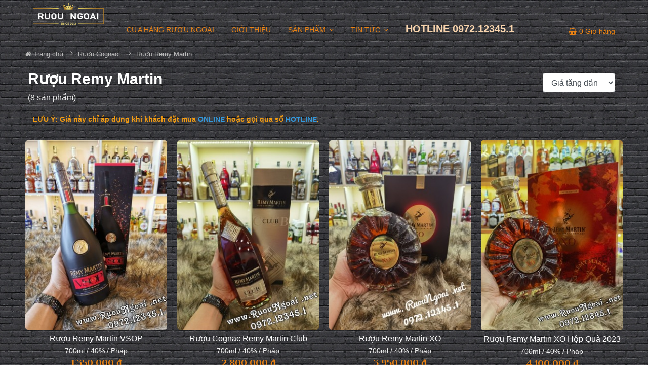

--- FILE ---
content_type: text/html; charset=UTF-8
request_url: https://ruoungoainhap.net/ruou-remy-martin/
body_size: 11569
content:
<!DOCTYPE html>
	<html lang="vi" xmlns="http://www.w3.org/1999/xhtml" prefix="og: http://ogp.me/ns#">
	<head>
<title>Rượu Remy Martin</title>
<meta name="description" content="Rượu Remy Martin - Viewcat - Sản phẩm - https&#x3A;&#x002F;&#x002F;ruoungoainhap.net&#x002F;ruou-remy-martin&#x002F;">
<meta name="author" content="Cửa hàng Rượu Ngoại HCM">
<meta name="copyright" content="Cửa hàng Rượu Ngoại HCM [quangruoungoai@gmail.com]">
<meta name="robots" content="index, archive, follow, noodp">
<meta name="googlebot" content="index,archive,follow,noodp">
<meta name="msnbot" content="all,index,follow">
<meta name="generator" content="vndes.net">
<meta name="viewport" content="width=device-width, initial-scale=1">
<meta http-equiv="Content-Type" content="text/html; charset=utf-8">
<meta property="og:title" content="Rượu Remy Martin">
<meta property="og:type" content="website">
<meta property="og:description" content="Rượu Remy Martin - Viewcat - Sản phẩm - https&#x3A;&#x002F;&#x002F;ruoungoainhap.net&#x002F;ruou-remy-martin&#x002F;">
<meta property="og:site_name" content="Cửa hàng Rượu Ngoại HCM">
<meta property="og:url" content="https://ruoungoainhap.net/ruou-remy-martin/">
<link rel="shortcut icon" href="/uploads/icon-ruou.gif">
<link rel="canonical" href="https://ruoungoainhap.net/ruou-remy-martin/">
<link rel="preload" as="script" href="/assets/js/jquery/jquery.min.js?t=1726979334">
<link rel="preload" as="script" href="/assets/js/language/vi.js?t=1726979334">
<link rel="preload" as="script" href="/assets/js/global.js?t=1726979334">
<link rel="preload" as="script" href="/themes/default/js/shops.js?t=1726979334">
<link rel="preload" as="script" href="/themes/default/js/main.js?t=1726979334">
<link rel="preload" as="script" href="/themes/default/js/users.js?t=1726979334">
<link rel="preload" as="script" href="/themes/default/js/jquery.slimmenu.js?t=1726979334">
<link rel="preload" as="script" href="/assets/js/jquery-ui/jquery-ui.min.js?t=1726979334">
<link rel="preload" as="script" href="/themes/default/assets/js/modernizr-3.6.0.min.js?t=1726979334">
<link rel="preload" as="script" href="/themes/default/assets/js/popper.min.js?t=1726979334">
<link rel="preload" as="script" href="/themes/default/js/bootstrap.min.js?t=1726979334">
<link rel="preload" as="script" href="/themes/default/assets/js/slick.min.js?t=1726979334">
<link rel="preload" as="script" href="/themes/default/assets/js/jquery.nice-select.min.js?t=1726979334">
<link rel="preload" as="script" href="/themes/default/assets/js/countdown.min.js?t=1726979334">
<link rel="preload" as="script" href="/themes/default/assets/js/image-zoom.min.js?t=1726979334">
<link rel="preload" as="script" href="/themes/default/assets/js/fancybox.js?t=1726979334">
<link rel="preload" as="script" href="/assets/js/blazy.js?t=1726979334">
<link rel="preload" as="script" href="/themes/default/assets/js/main.js?t=1726979334">
<link rel="StyleSheet" href="/assets/css/font-awesome.min.css?t=1726979334">
<link rel="StyleSheet" href="/themes/default/assets/css/bootstrap.min.css?t=1726979334">
<link rel="StyleSheet" href="/themes/default/css/shops.css?t=1726979334">
<link rel="StyleSheet" href="/assets/css/default.vi.0.css?t=1726979334">
<link rel="stylesheet" href="css/font-awesome.min.css?t=1726979334">
<link rel="stylesheet" href="/themes/default/assets/css/simple-line-icons.css?t=1726979334">
<link href="https://fonts.googleapis.com/css2?family=Philosopher:wght@700&display=swap" rel="stylesheet">
<link rel="stylesheet" href="/themes/default/assets/css/animation.css?t=1726979334">
<link rel="stylesheet" href="/themes/default/assets/css/slick.css?t=1726979334">
<link rel="stylesheet" href="/themes/default/assets/css/nice-select.css?t=1726979334">
<link rel="stylesheet" href="/themes/default/assets/css/fancy-box.css?t=1726979334">
<link rel="stylesheet" href="/themes/default/assets/css/jqueryui.min.css?t=1726979334">
<link rel="stylesheet" href="/themes/default/assets/css/style.css?t=1726979334">
<link rel="StyleSheet" href="/themes/default/css/users.css?t=1726979334">
<link rel="stylesheet" type="text/css" media="screen" href="/themes/default/css/slimmenu.css?t=1726979334" />
<style>
/* Breadcrumbs from http://bootsnipp.com/snippets/featured/triangle-breadcrumbs-arrows */
/*.btn-breadcrumb .btn:not(:last-child):after {
  content: " ";
  display: block;
  width: 0;
  height: 0;
  border-top: 17px solid transparent;
  border-bottom: 17px solid transparent;
  border-left: 10px solid white;
  position: absolute;
  top: 50%;
  margin-top: -17px;
  left: 100%;
  z-index: 3;
}*/
.btn-breadcrumb .btn:not(:last-child):before {
      width: 20px;
    height: 30px;
    content: "\f105";
    line-height:30px;
        display: block;
    font: normal normal normal 14px/1 FontAwesome;
    /* width: 0; */
    /* height: 0; */
    /* border-top: 17px solid transparent; */
    /* border-bottom: 17px solid transparent; */
    /* border-left: 10px solid rgb(173, 173, 173); */
    position: absolute;
    left: 100%;
    z-index: 3;
}

.btn-breadcrumb .btn {
  padding:6px 12px 6px 24px;
}
.btn-breadcrumb .btn:first-child {
  padding:6px 6px 6px 10px;
}
.btn-breadcrumb .btn:last-child {
  padding:6px 18px 6px 24px;
}

/** Default button **/
/*
.btn-breadcrumb .btn.btn-default:not(:last-child):after {
  border-left: 10px solid #fff;
}
.btn-breadcrumb .btn.btn-default:not(:last-child):before {
  border-left: 10px solid #ccc;
}
.btn-breadcrumb .btn.btn-default:hover:not(:last-child):after {
  border-left: 10px solid #ebebeb;
}
.btn-breadcrumb .btn.btn-default:hover:not(:last-child):before {
  border-left: 10px solid #adadad;
}
*/
.btn-breadcrumb > a {border:none;background:transparent;}
/* The responsive part */

.btn-breadcrumb > * > div {
    /* With less: .text-overflow(); */
    white-space: nowrap;
    overflow: hidden;
    text-overflow: ellipsis;    
}

.btn-breadcrumb > *:nth-child(n+2) {
  display:none;
}

/* === For phones =================================== */
@media (max-width: 767px) {
    .btn-breadcrumb > *:nth-last-child(-n+2) {
        display:block;
    } 
    .btn-breadcrumb > * div {
        max-width: 100px;
    }
}

/* === For tablets ================================== */
@media (min-width: 768px) and (max-width:991px) {
    .btn-breadcrumb > *:nth-last-child(-n+4) {
        display:block;
    } 
    .btn-breadcrumb > * div {
        max-width: 100px;
    }
}

/* === For desktops ================================== */
@media (min-width: 992px) {
    .btn-breadcrumb > *:nth-last-child(-n+6) {
        display:block;
    } 
    .btn-breadcrumb > * div {
        max-width: 170px;
    }
}
	</style>
		    <!-- Plugins CSS -->
	</head>
	<body>

	<noscript>
		<div class="alert alert-danger">Trình duyệt của bạn đã tắt chức năng hỗ trợ JavaScript.<br />Website chỉ làm việc khi bạn bật nó trở lại.<br />Để tham khảo cách bật JavaScript, hãy click chuột <a href="http://wiki.nukeviet.vn/support:browser:enable_javascript">vào đây</a>!</div>
	</noscript>
    <div class="main-wrapper">
		 <header class="header">
			 <!--<div class="header-top-area d-lg-block text-color-white bg-gren ">
                            <div class="lstore"><a href="/contact/cuahang/">
                            <em class="fa fa-map-marker"></em>
                            Cửa hàng</a>
                            </div>
                        	<div class="personalArea">
                                <span class=""><a title="Đăng nhập - Đăng ký" class="pa pointer button BtnLogin" data-toggle="tip" data-target="#guestBlock_nv12" data-click="y" data-callback="recaptchareset"><em class="fa fa-sign-in"></em>Đăng ký/Đăng nhập<span class="hidden">Đăng nhập</span></a></span>
<div id="tip" data-content="" style="display: none">
                    <div class="bg"></div>
                </div>
                            </div>
                        <div class="hotline"><a href="tel:0934003403"><em class="fa fa-phone"></em> 0934 003 403</a></div>
                    <div class="clearfix"></div>

            </div>-->
            <div class="haeader-mid-area bg-gren d-none d-lg-block ">
                <!--<div class="col-lg-12 khungsearch">
                    <div class="search-box-wrapper">
                        <div class="search-box-inner-wrap">
	<div class="search-box-inner-wrapbutton"><i class="icon-magnifier"></i></div>
<form  class="search-box-inner" id="search_form_shops" action="/" name="frm_search" onsubmit="return onsubmitsearch(shops);">
	<div class="search-select-box">
		<select name="cata" id="cata" class="nice-select">
			<option value="0">Tất cả danh mục</option>
						<option  value="6">Rượu Whisky</option>
			<option  value="56">&nbsp;&nbsp;&nbsp;&nbsp;&nbsp;&nbsp;&nbsp;Rượu Chivas</option>
			<option  value="57">&nbsp;&nbsp;&nbsp;&nbsp;&nbsp;&nbsp;&nbsp;Rượu Johnnie walker</option>
			<option  value="58">&nbsp;&nbsp;&nbsp;&nbsp;&nbsp;&nbsp;&nbsp;Rượu Macallan</option>
			<option  value="59">&nbsp;&nbsp;&nbsp;&nbsp;&nbsp;&nbsp;&nbsp;Rượu Ballantine&#039;s</option>
			<option  value="97">&nbsp;&nbsp;&nbsp;&nbsp;&nbsp;&nbsp;&nbsp;Rượu Highland Park</option>
			<option  value="70">&nbsp;&nbsp;&nbsp;&nbsp;&nbsp;&nbsp;&nbsp;Rượu Singleton</option>
			<option  value="69">&nbsp;&nbsp;&nbsp;&nbsp;&nbsp;&nbsp;&nbsp;Rượu Glenlivet</option>
			<option  value="60">&nbsp;&nbsp;&nbsp;&nbsp;&nbsp;&nbsp;&nbsp;Rượu Jack Daniel&#039;s</option>
			<option  value="61">&nbsp;&nbsp;&nbsp;&nbsp;&nbsp;&nbsp;&nbsp;Rượu Dewar&#039;s</option>
			<option  value="68">&nbsp;&nbsp;&nbsp;&nbsp;&nbsp;&nbsp;&nbsp;Rượu Glenfiddich</option>
			<option  value="95">&nbsp;&nbsp;&nbsp;&nbsp;&nbsp;&nbsp;&nbsp;Rượu Douglas Laing</option>
			<option  value="62">&nbsp;&nbsp;&nbsp;&nbsp;&nbsp;&nbsp;&nbsp;Rượu Label 5</option>
			<option  value="101">&nbsp;&nbsp;&nbsp;&nbsp;&nbsp;&nbsp;&nbsp;Rượu Bowmore</option>
			<option  value="102">&nbsp;&nbsp;&nbsp;&nbsp;&nbsp;&nbsp;&nbsp;Rượu Mortlach</option>
			<option  value="103">&nbsp;&nbsp;&nbsp;&nbsp;&nbsp;&nbsp;&nbsp;Rươu Balvenie</option>
			<option  value="63">&nbsp;&nbsp;&nbsp;&nbsp;&nbsp;&nbsp;&nbsp;Rượu Whisky khác</option>
			<option  value="8">Rượu Cognac</option>
			<option  value="32">&nbsp;&nbsp;&nbsp;&nbsp;&nbsp;&nbsp;&nbsp;Rượu Hennessy</option>
			<option  value="34">&nbsp;&nbsp;&nbsp;&nbsp;&nbsp;&nbsp;&nbsp;Rượu Meukow</option>
			<option selected="selected" value="48">&nbsp;&nbsp;&nbsp;&nbsp;&nbsp;&nbsp;&nbsp;Rượu Remy Martin</option>
			<option  value="53">&nbsp;&nbsp;&nbsp;&nbsp;&nbsp;&nbsp;&nbsp;Rượu Martell</option>
			<option  value="54">&nbsp;&nbsp;&nbsp;&nbsp;&nbsp;&nbsp;&nbsp;Rượu Camus</option>
			<option  value="64">&nbsp;&nbsp;&nbsp;&nbsp;&nbsp;&nbsp;&nbsp;Rượu Baron Otard</option>
			<option  value="100">&nbsp;&nbsp;&nbsp;&nbsp;&nbsp;&nbsp;&nbsp;Rượu Courvoisier</option>
			<option  value="65">&nbsp;&nbsp;&nbsp;&nbsp;&nbsp;&nbsp;&nbsp;Rượu Cognac khác</option>
			<option  value="9">Rượu Brandy</option>
			<option  value="10">Rượu Armagnac</option>
			<option  value="47">Rượu Vang</option>
			<option  value="71">&nbsp;&nbsp;&nbsp;&nbsp;&nbsp;&nbsp;&nbsp;Vang Chile</option>
			<option  value="72">&nbsp;&nbsp;&nbsp;&nbsp;&nbsp;&nbsp;&nbsp;Vang Pháp</option>
			<option  value="73">&nbsp;&nbsp;&nbsp;&nbsp;&nbsp;&nbsp;&nbsp;Vang Ý - Italia</option>
			<option  value="74">&nbsp;&nbsp;&nbsp;&nbsp;&nbsp;&nbsp;&nbsp;Vang Mỹ - California</option>
			<option  value="75">&nbsp;&nbsp;&nbsp;&nbsp;&nbsp;&nbsp;&nbsp;Vang Úc - Australia</option>
			<option  value="76">&nbsp;&nbsp;&nbsp;&nbsp;&nbsp;&nbsp;&nbsp;Vang Nổ &#x002F; Champagne</option>
			<option  value="77">&nbsp;&nbsp;&nbsp;&nbsp;&nbsp;&nbsp;&nbsp;Vang Hộp 3L - 5L</option>
			<option  value="78">&nbsp;&nbsp;&nbsp;&nbsp;&nbsp;&nbsp;&nbsp;Vang Argentina</option>
			<option  value="79">&nbsp;&nbsp;&nbsp;&nbsp;&nbsp;&nbsp;&nbsp;Vang Tây Ban Nha</option>
			<option  value="80">&nbsp;&nbsp;&nbsp;&nbsp;&nbsp;&nbsp;&nbsp;Vang các nước</option>
			<option  value="81">&nbsp;&nbsp;&nbsp;&nbsp;&nbsp;&nbsp;&nbsp;Vang Ngọt</option>
			<option  value="82">&nbsp;&nbsp;&nbsp;&nbsp;&nbsp;&nbsp;&nbsp;Vang Đà Lạt</option>
			<option  value="91">Rượu Hiếm - Cũ</option>
			<option  value="83">Rượu Hộp Quà</option>
			<option  value="84">Rượu Pha Chế</option>
			<option  value="85">Rượu Phong Thủy</option>
			<option  value="87">Rượu 1,5L-2L-3L-4,5L</option>
			<option  value="86">Kệ Rượu Siêu Đẹp</option>
			<option  value="88">Rượu Vodka</option>
			<option  value="89">Rượu Nhật</option>
			<option  value="90">Rượu Hàn Quốc</option>
			<option  value="104">Phụ Kiện Rượu</option>
			<option  value="96">Rượu Sưu Tầm - Nga</option>
			<option  value="105">Khuyến Mãi Lớn</option>
			<option  value="106">Bia Thụy Sĩ</option>
			<option  value="107">Rượu Vang Hộp Quà</option>
		</select>
	</div>
	<div class="search-field-wrap">
            <input id="keyword" type="text" value="" name="keyword" class="search-field" placeholder="Tên sản phẩm...">
				<div class="search-btn">
                    <button type="button" name="submit" id="submit" onclick="onsubmitsearch('shops')"><i class="icon-magnifier"></i></button>
                </div>
     </div>
</form>
</div>
                    </div>
                </div>-->
                <div class="clearfix"></div>
            </div>
            <!-- haeader bottom Start -->
            <div class="haeader-bottom-area bg-gren header-sticky">
            <div class="container">
<div class="logoweb col-md-12 col-12">
                    <div class="logo-area">
                        <a class="logotop1" title="Cửa hàng Rượu Ngoại HCM" href="/"><img src="/uploads/logochung0.png" width="200" height="auto" alt="Cửa hàng Rượu Ngoại HCM" /></a>
                    </div>
                </div>

                <div class="align-items-center">
                    <div class="col-lg-24 d-none d-lg-block">
                        <div class="main-menu-area white_text">
                            <!--  Start Mainmenu Nav-->
                                <nav class="main-navigation text-center">
        <ul>
            <!--<li><a class="home" title="Trang nhất" href="/"><em class="fa fa-lg fa-home">&nbsp;</em><span class="visible-xs-inline-block"> Trang nhất</span></a></li>-->
                        <li  role="presentation"><a  href="/" role="button" aria-expanded="false" title="CỬA HÀNG RƯỢU NGOẠI">  CỬA HÀNG RƯỢU NGOẠI</a> </li>
            <li  role="presentation"><a  href="/about/" role="button" aria-expanded="false" title="Giới thiệu">  Giới thiệu</a> </li>
            <li  class="dropdown active" role="presentation"><a  href="/" role="button" aria-expanded="false" title="Sản phẩm">  Sản phẩm <i class="fa fa-angle-down"></i>
                </a>  <ul class="mega-menu">
        <li>  <a href="/ruou-whisky/" title="Rượu Whisky">Rượu Whisky</a>  <ul class="">
        <li>  <a href="/ruou-chivas/" title="Chivas">Chivas</a> 
    </li>
    <li>  <a href="/ruou-johnnie-walker/" title="Johnnie walker">Johnnie walker</a> 
    </li>
    <li>  <a href="/ruou-macallan/" title="Macallan">Macallan</a> 
    </li>
    <li>  <a href="/ruou-whisky-ruou-douglas-laing/" title="Douglas Laing">Douglas Laing</a> 
    </li>
    <li>  <a href="/ruou-highland-park/" title="Highland Park">Highland Park</a> 
    </li>
    <li>  <a href="/ruou-ballantine-s/" title="Ballantine&#039;s">Ballantine&#039;s</a> 
    </li>
    <li>  <a href="/ruou-glenfiddich/" title="Glenfiddich">Glenfiddich</a> 
    </li>
    <li>  <a href="/ruou-glenlivet/" title="Glenlivet">Glenlivet</a> 
    </li>
    <li>  <a href="/ruou-jack-daniel-s/" title="Jack Daniel&#039;s">Jack Daniel&#039;s</a> 
    </li>
    <li>  <a href="/ruou-dewar-s/" title="Dewar&#039;s">Dewar&#039;s</a> 
    </li>
    <li>  <a href="/ruou-singleton/" title="Singleton">Singleton</a> 
    </li>
    <li>  <a href="/ruou-label-5/" title="Label 5">Label 5</a> 
    </li>
    <li>  <a href="/ruou-whisky-ruou-balvenie/" title="Balvenie">Balvenie</a> 
    </li>
    <li>  <a href="/ruou-whisky-ruou-bowmore/" title="Bowmore">Bowmore</a> 
    </li>
    <li>  <a href="/ruou-mortlach/" title="Mortlach">Mortlach</a> 
    </li>
    <li>  <a href="/ruou-whisky-khac/" title="Whisky khác">Whisky khác</a> 
    </li>
</ul>
    </li>
    <li>  <a href="/ruou-cognac/" title="Rượu Cognac">Rượu Cognac</a>  <ul class="">
        <li>  <a href="/ruou-hennessy/" title="Hennessy">Hennessy</a> 
    </li>
    <li>  <a href="/ruou-camus/" title="Camus">Camus</a> 
    </li>
    <li>  <a href="/ruou-remy-martin/" title="Remy Martin">Remy Martin</a> 
    </li>
    <li>  <a href="/ruou-meukow/" title="Meukow">Meukow</a> 
    </li>
    <li>  <a href="/ruou-martell/" title="Martell">Martell</a> 
    </li>
    <li>  <a href="/ruou-baron-otard/" title="Baron Otard">Baron Otard</a> 
    </li>
    <li>  <a href="/ruou-courvoisier/" title="Courvoisier">Courvoisier</a> 
    </li>
    <li>  <a href="/ruou-cognac-khac/" title="Cognac khác">Cognac khác</a> 
    </li>
</ul>
    </li>
    <li>  <a href="/ruou-vang/" title="Rượu Vang">Rượu Vang</a>  <ul class="">
        <li>  <a href="/vang-chile/" title="Vang Chile">Vang Chile</a> 
    </li>
    <li>  <a href="/vang-phap/" title="Vang Pháp">Vang Pháp</a> 
    </li>
    <li>  <a href="/vang-y-italia/" title="Vang Ý - Italia">Vang Ý - Italia</a> 
    </li>
    <li>  <a href="/Vang-My-California/" title="Vang Mỹ - California">Vang Mỹ - California</a> 
    </li>
    <li>  <a href="/vang-no-champagne/" title="Vang Nổ &#x002F; Champagne">Vang Nổ &#x002F; Champagne</a> 
    </li>
    <li>  <a href="/vang-uc-australia/" title="Vang Úc - Australia">Vang Úc - Australia</a> 
    </li>
    <li>  <a href="/vang-hop-3l-5l/" title="Vang Hộp 3L - 5L">Vang Hộp 3L - 5L</a> 
    </li>
    <li>  <a href="/vang-argentina/" title="Vang Argentina">Vang Argentina</a> 
    </li>
    <li>  <a href="/vang-tay-ban-nha/" title="Vang Tây Ban Nha">Vang Tây Ban Nha</a> 
    </li>
    <li>  <a href="/vang-da-lat/" title="Vang Đà Lạt">Vang Đà Lạt</a> 
    </li>
    <li>  <a href="/vang-ngot/" title="Vang Ngọt">Vang Ngọt</a> 
    </li>
    <li>  <a href="/vang-cac-nuoc/" title="Vang các nước">Vang các nước</a> 
    </li>
</ul>
    </li>
    <li>  <a href="/ruou-hiem-cu/" title="Rượu Hiếm - Cũ">Rượu Hiếm - Cũ</a> 
    </li>
    <li>  <a href="/ruou-suu-tam-nga/" title="Rượu Sưu Tầm - Nga">Rượu Sưu Tầm - Nga</a> 
    </li>
    <li>  <a href="/ruou-brandy/" title="Rượu Brandy">Rượu Brandy</a> 
    </li>
    <li>  <a href="/ruou-armagnac/" title="Rượu Armagnac">Rượu Armagnac</a> 
    </li>
    <li>  <a href="/ruou-hop-qua/" title="Rượu Hộp Quà">Rượu Hộp Quà</a> 
    </li>
    <li>  <a href="/ruou-phong-thuy/" title="Rượu Phong Thủy">Rượu Phong Thủy</a> 
    </li>
    <li>  <a href="/ruou-1-5l-2l-3l-4-5l/" title="Rượu 1,5L-2L-3L-4,5L">Rượu 1,5L-2L-3L-4,5L</a> 
    </li>
    <li>  <a href="/ruou-pha-che/" title="Rượu Pha Chế">Rượu Pha Chế</a> 
    </li>
    <li>  <a href="/ruou-vodka/" title="Rượu Vodka">Rượu Vodka</a> 
    </li>
    <li>  <a href="/ruou-nhat/" title="Rượu Nhật">Rượu Nhật</a> 
    </li>
    <li>  <a href="/ruou-han-quoc/" title="Rượu Hàn Quốc">Rượu Hàn Quốc</a> 
    </li>
    <li>  <a href="/phu-kien-ruou/" title="Phụ Kiện Rượu">Phụ Kiện Rượu</a> 
    </li>
    <li>  <a href="/ke-ruou-sieu-dep/" title="Kệ Rượu Siêu Đẹp">Kệ Rượu Siêu Đẹp</a> 
    </li>
    <li>  <a href="/khuyen-mai-lon/" title="Khuyến Mãi Lớn">Khuyến Mãi Lớn</a> 
    </li>
    <li>  <a href="/bia-thuy-si/" title="Bia Thụy Sĩ">Bia Thụy Sĩ</a> 
    </li>
    <li>  <a href="/ruou-vang-hop-qua/" title="Rượu Vang Hộp Quà">Rượu Vang Hộp Quà</a> 
    </li>
</ul>
 </li>
            <li  class="dropdown" role="presentation"><a  href="/news/" role="button" aria-expanded="false" title="Tin Tức">  Tin Tức <i class="fa fa-angle-down"></i>
                </a>  <ul class="sub-menu">
        <li>  <a href="/news/tim-hieu-ve-ruou/" title="TÌm hiểu về rượu">TÌm hiểu về rượu</a> 
    </li>
    <li>  <a href="/news/thong-tin-ruou-ngoai/" title="Thông tin Rượu ngoại">Thông tin Rượu ngoại</a> 
    </li>
    <li>  <a href="/news/thong-tin-ruou-vang/" title="Thông Tin Rượu Vang">Thông Tin Rượu Vang</a> 
    </li>
</ul>
 </li>
            <li  role="presentation"><a  href="tel:0972123451" role="button" aria-expanded="false" title="HOTLINE 0972.12345.1">  HOTLINE 0972.12345.1</a> </li>
        </ul>
</nav>
                        </div>
		<div class="right-blok-box text-white" id="cart_shops"></div>
                    </div>
					<!--<div class="col-xs-16 col-md-12 d-block d-lg-none">
                        <div class="logo">
                            <a title="Cửa hàng Rượu Ngoại HCM" href="/"><img src="/uploads/logoruoungoai-1-1.png" width="200" height="auto" alt="Cửa hàng Rượu Ngoại HCM" /></a>
                        </div>
                    </div>-->
                    <div class="col-lg-6 col-md-12 col-xs-12 d-block d-lg-none">
                        <div class="right-blok-box text-white d-flex">
							<div class="mobile-menu-btn d-block d-lg-none">
                                <div class="off-canvas-btn">
                                    <a href="#"><img src="/assets/bg-menu.png" alt=""> MENU</a>
                                </div>
                            </div>
                        </div>
                    </div>
                  </div>      
                </div>
                <div class="clearfix"></div>
            </div>
            <!-- haeader bottom End -->
            <!-- off-canvas menu start -->
            <aside class="off-canvas-wrapper">
                <div class="off-canvas-overlay"></div>
                <div class="off-canvas-inner-content">
                    <div class="btn-close-off-canvas">
                        <i class="fa fa-times"></i>
                    </div>

                    <div class="off-canvas-inner">
                        <nav>
        <ul class="mobile-menu">
            <!--<li class="menu-item-has-children"><a class="home" title="Trang nhất" href="/"><em class="fa fa-lg fa-home">&nbsp;</em><span class="visible-xs-inline-block"> Trang nhất</span></a></li>-->
                        <li class="menu-item-has-children"  role="presentation"><a  href="/" role="button" aria-expanded="false" title="CỬA HÀNG RƯỢU NGOẠI">  CỬA HÀNG RƯỢU NGOẠI</a> </li>
            <li class="menu-item-has-children"  role="presentation"><a  href="/about/" role="button" aria-expanded="false" title="Giới thiệu">  Giới thiệu</a> </li>
            <li class="menu-item-has-children"  class="dropdown active mega-menu" role="presentation"><a  href="/" role="button" aria-expanded="false" title="Sản phẩm">  Sản phẩm</a>  <ul class=" dropdown">
        <li class="mega-title has-children">  <a href="/ruou-whisky/" title="Rượu Whisky">Rượu Whisky</a>  <ul class=" dropdown">
        <li class="mega-title has-children">  <a href="/ruou-chivas/" title="Chivas">Chivas</a> 
    </li>
    <li class="mega-title has-children">  <a href="/ruou-johnnie-walker/" title="Johnnie walker">Johnnie walker</a> 
    </li>
    <li class="mega-title has-children">  <a href="/ruou-macallan/" title="Macallan">Macallan</a> 
    </li>
    <li class="mega-title has-children">  <a href="/ruou-whisky-ruou-douglas-laing/" title="Douglas Laing">Douglas Laing</a> 
    </li>
    <li class="mega-title has-children">  <a href="/ruou-highland-park/" title="Highland Park">Highland Park</a> 
    </li>
    <li class="mega-title has-children">  <a href="/ruou-ballantine-s/" title="Ballantine&#039;s">Ballantine&#039;s</a> 
    </li>
    <li class="mega-title has-children">  <a href="/ruou-glenfiddich/" title="Glenfiddich">Glenfiddich</a> 
    </li>
    <li class="mega-title has-children">  <a href="/ruou-glenlivet/" title="Glenlivet">Glenlivet</a> 
    </li>
    <li class="mega-title has-children">  <a href="/ruou-jack-daniel-s/" title="Jack Daniel&#039;s">Jack Daniel&#039;s</a> 
    </li>
    <li class="mega-title has-children">  <a href="/ruou-dewar-s/" title="Dewar&#039;s">Dewar&#039;s</a> 
    </li>
    <li class="mega-title has-children">  <a href="/ruou-singleton/" title="Singleton">Singleton</a> 
    </li>
    <li class="mega-title has-children">  <a href="/ruou-label-5/" title="Label 5">Label 5</a> 
    </li>
    <li class="mega-title has-children">  <a href="/ruou-whisky-ruou-balvenie/" title="Balvenie">Balvenie</a> 
    </li>
    <li class="mega-title has-children">  <a href="/ruou-whisky-ruou-bowmore/" title="Bowmore">Bowmore</a> 
    </li>
    <li class="mega-title has-children">  <a href="/ruou-mortlach/" title="Mortlach">Mortlach</a> 
    </li>
    <li class="mega-title has-children">  <a href="/ruou-whisky-khac/" title="Whisky khác">Whisky khác</a> 
    </li>
</ul>
    </li>
    <li class="mega-title has-children">  <a href="/ruou-cognac/" title="Rượu Cognac">Rượu Cognac</a>  <ul class=" dropdown">
        <li class="mega-title has-children">  <a href="/ruou-hennessy/" title="Hennessy">Hennessy</a> 
    </li>
    <li class="mega-title has-children">  <a href="/ruou-camus/" title="Camus">Camus</a> 
    </li>
    <li class="mega-title has-children">  <a href="/ruou-remy-martin/" title="Remy Martin">Remy Martin</a> 
    </li>
    <li class="mega-title has-children">  <a href="/ruou-meukow/" title="Meukow">Meukow</a> 
    </li>
    <li class="mega-title has-children">  <a href="/ruou-martell/" title="Martell">Martell</a> 
    </li>
    <li class="mega-title has-children">  <a href="/ruou-baron-otard/" title="Baron Otard">Baron Otard</a> 
    </li>
    <li class="mega-title has-children">  <a href="/ruou-courvoisier/" title="Courvoisier">Courvoisier</a> 
    </li>
    <li class="mega-title has-children">  <a href="/ruou-cognac-khac/" title="Cognac khác">Cognac khác</a> 
    </li>
</ul>
    </li>
    <li class="mega-title has-children">  <a href="/ruou-vang/" title="Rượu Vang">Rượu Vang</a>  <ul class=" dropdown">
        <li class="mega-title has-children">  <a href="/vang-chile/" title="Vang Chile">Vang Chile</a> 
    </li>
    <li class="mega-title has-children">  <a href="/vang-phap/" title="Vang Pháp">Vang Pháp</a> 
    </li>
    <li class="mega-title has-children">  <a href="/vang-y-italia/" title="Vang Ý - Italia">Vang Ý - Italia</a> 
    </li>
    <li class="mega-title has-children">  <a href="/Vang-My-California/" title="Vang Mỹ - California">Vang Mỹ - California</a> 
    </li>
    <li class="mega-title has-children">  <a href="/vang-no-champagne/" title="Vang Nổ &#x002F; Champagne">Vang Nổ &#x002F; Champagne</a> 
    </li>
    <li class="mega-title has-children">  <a href="/vang-uc-australia/" title="Vang Úc - Australia">Vang Úc - Australia</a> 
    </li>
    <li class="mega-title has-children">  <a href="/vang-hop-3l-5l/" title="Vang Hộp 3L - 5L">Vang Hộp 3L - 5L</a> 
    </li>
    <li class="mega-title has-children">  <a href="/vang-argentina/" title="Vang Argentina">Vang Argentina</a> 
    </li>
    <li class="mega-title has-children">  <a href="/vang-tay-ban-nha/" title="Vang Tây Ban Nha">Vang Tây Ban Nha</a> 
    </li>
    <li class="mega-title has-children">  <a href="/vang-da-lat/" title="Vang Đà Lạt">Vang Đà Lạt</a> 
    </li>
    <li class="mega-title has-children">  <a href="/vang-ngot/" title="Vang Ngọt">Vang Ngọt</a> 
    </li>
    <li class="mega-title has-children">  <a href="/vang-cac-nuoc/" title="Vang các nước">Vang các nước</a> 
    </li>
</ul>
    </li>
    <li class="mega-title has-children">  <a href="/ruou-hiem-cu/" title="Rượu Hiếm - Cũ">Rượu Hiếm - Cũ</a> 
    </li>
    <li class="mega-title has-children">  <a href="/ruou-suu-tam-nga/" title="Rượu Sưu Tầm - Nga">Rượu Sưu Tầm - Nga</a> 
    </li>
    <li class="mega-title has-children">  <a href="/ruou-brandy/" title="Rượu Brandy">Rượu Brandy</a> 
    </li>
    <li class="mega-title has-children">  <a href="/ruou-armagnac/" title="Rượu Armagnac">Rượu Armagnac</a> 
    </li>
    <li class="mega-title has-children">  <a href="/ruou-hop-qua/" title="Rượu Hộp Quà">Rượu Hộp Quà</a> 
    </li>
    <li class="mega-title has-children">  <a href="/ruou-phong-thuy/" title="Rượu Phong Thủy">Rượu Phong Thủy</a> 
    </li>
    <li class="mega-title has-children">  <a href="/ruou-1-5l-2l-3l-4-5l/" title="Rượu 1,5L-2L-3L-4,5L">Rượu 1,5L-2L-3L-4,5L</a> 
    </li>
    <li class="mega-title has-children">  <a href="/ruou-pha-che/" title="Rượu Pha Chế">Rượu Pha Chế</a> 
    </li>
    <li class="mega-title has-children">  <a href="/ruou-vodka/" title="Rượu Vodka">Rượu Vodka</a> 
    </li>
    <li class="mega-title has-children">  <a href="/ruou-nhat/" title="Rượu Nhật">Rượu Nhật</a> 
    </li>
    <li class="mega-title has-children">  <a href="/ruou-han-quoc/" title="Rượu Hàn Quốc">Rượu Hàn Quốc</a> 
    </li>
    <li class="mega-title has-children">  <a href="/phu-kien-ruou/" title="Phụ Kiện Rượu">Phụ Kiện Rượu</a> 
    </li>
    <li class="mega-title has-children">  <a href="/ke-ruou-sieu-dep/" title="Kệ Rượu Siêu Đẹp">Kệ Rượu Siêu Đẹp</a> 
    </li>
    <li class="mega-title has-children">  <a href="/khuyen-mai-lon/" title="Khuyến Mãi Lớn">Khuyến Mãi Lớn</a> 
    </li>
    <li class="mega-title has-children">  <a href="/bia-thuy-si/" title="Bia Thụy Sĩ">Bia Thụy Sĩ</a> 
    </li>
    <li class="mega-title has-children">  <a href="/ruou-vang-hop-qua/" title="Rượu Vang Hộp Quà">Rượu Vang Hộp Quà</a> 
    </li>
</ul>
 </li>
            <li class="menu-item-has-children"  class="dropdown" role="presentation"><a  href="/news/" role="button" aria-expanded="false" title="Tin Tức">  Tin Tức</a>  <ul class=" dropdown">
        <li class="mega-title has-children">  <a href="/news/tim-hieu-ve-ruou/" title="TÌm hiểu về rượu">TÌm hiểu về rượu</a> 
    </li>
    <li class="mega-title has-children">  <a href="/news/thong-tin-ruou-ngoai/" title="Thông tin Rượu ngoại">Thông tin Rượu ngoại</a> 
    </li>
    <li class="mega-title has-children">  <a href="/news/thong-tin-ruou-vang/" title="Thông Tin Rượu Vang">Thông Tin Rượu Vang</a> 
    </li>
</ul>
 </li>
            <li class="menu-item-has-children"  role="presentation"><a  href="tel:0972123451" role="button" aria-expanded="false" title="HOTLINE 0972.12345.1">  HOTLINE 0972.12345.1</a> </li>
        </ul>
</nav>
                        <!--<div class="search-box-offcanvas">
                            <form>
                                <input type="text" placeholder="Search product...">
                                <button class="search-btn"><i class="icon-magnifier"></i></button>
                            </form>
                        </div>-->
                        <!--<div class="header-top-settings offcanvas-curreny-lang-support">
                            <span class=""><a title="Đăng nhập - Đăng ký" class="pa pointer button BtnLogin" data-toggle="tip" data-target="#guestBlock_nv2" data-click="y" data-callback="recaptchareset"><em class="fa fa-sign-in"></em>Đăng ký/Đăng nhập<span class="hidden">Đăng nhập</span></a></span>
<div id="tip" data-content="" style="display: none">
                    <div class="bg"></div>
                </div>
                        </div>-->

                        <!-- offcanvas widget area start -->
                        <!--<div class="offcanvas-widget-area">
                            <div class="top-info-wrap text-left text-black">
                            </div>

                        </div>-->
                        <!-- offcanvas widget area end -->
                    </div>
                </div>
            </aside>
            <!-- off-canvas menu end -->
        </header>
    </div>  
			 	<div class="breadcrumb-area">
<div class="container">
         <div class="row">
<div id="bc1" class="btn-group btn-breadcrumb">
            <a href="/" itemprop="url" title="Trang nhất" class="btn btn-default"><i itemscope itemtype="http://data-vocabulary.org/Breadcrumb" class="fa fa-home"></i> Trang chủ</a>
                        <a href="/ruou-cognac/" itemprop="url" title="Rượu Cognac" class="btn btn-default">
	            <div itemscope itemtype="http://data-vocabulary.org/Breadcrumb">Rượu Cognac</div></a>
            <a href="/ruou-remy-martin/" itemprop="url" title="Rượu Remy Martin" class="btn btn-default">
	            <div itemscope itemtype="http://data-vocabulary.org/Breadcrumb">Rượu Remy Martin</div></a>
        </div>
	 </div>
 </div>
</div>                                
<div class="product-area">
				<div class="shop-product-wrapper container" id="category">
	<div class="shop-top-bar row"> 
        <div class="titlecat col-sm-16 col-xs-16">
        <h1>Rượu Remy Martin </h1>
        <p>(8 sản phẩm)</p>
    </div>
        <div class="form-group text-right s-cat-fillter">
        <select name="sort" id="sort" class="form-control input-sm d-inline-block" onchange="nv_chang_price();">
                        <option value="0"selected="selected">Giá tăng dần</option>
            <option value="1">Giá giảm dần</option>
            <option value="2">Mới cập nhật</option>
        </select>
                <div class="viewtype d-inline-block">
            <span class="pointer active" onclick="nv_chang_viewtype('viewgrid');" title="Theo dạng lưới"><em class="fa fa-th-large fa-lg">&nbsp;</em></span>
        </div>
        <div class="viewtype d-inline-block">
            <span class="pointer " onclick="nv_chang_viewtype('viewlist');" title="Theo danh sách"><em class="fa fa-th-list fa-lg">&nbsp;</em></span>
        </div>
    </div>
	</div>
	<div class="col-md-24 col-xs-24">
        <div class="margin-bottom">
            <span style="color:rgb(243, 156, 18);"><strong>LƯU Ý: Giá này chỉ áp dụng khi khách đặt mua </strong></span><span style="color:rgb(52, 152, 219);"><strong>ONLINE </strong></span><span style="color:rgb(243, 156, 18);"><strong>hoặc gọi qua số </strong></span><span style="color:rgb(52, 152, 219);"><strong>HOTLINE</strong></span><span style="color:rgb(243, 156, 18);"><strong>.</strong></span>
        </div>
	</div>
    <div id="shops-content" class="row">
<div class="viewgrid">
        <div class="col-sm-12 col-md-6 col-xs-12">
                                                    <!-- single-product-area start -->
                                                    <div class="single-product-area mt-30">
                                                        <div class="product-thumb">
                                                            <a href="/ruou-remy-martin/ruou-remy-martin-vsop.html" title="Rượu Remy Martin VSOP"><img src="/bg_imageloading.jpg"  class="primary-image lazy lazy-load" data-src="https://ruoungoai.net/assets/shops/remy_martin/remy_martin_1.jpg" alt="Rượu Remy Martin VSOP"
                ></a>
                                                           <div class="action-links">
                                                                 					                <!--<a href="#" onclick="nv_compare(707);"  title="So sánh" ><input type="checkbox" value="" onclick="nv_compare_click(); " id="compare_707" style="display: none"/><i class="icon-magnifier icons"></i></a>-->
                                    	                <!--<a href="javascript:void(0)" title=""onclick="wishlist(707, this)" class="  "> <i class="icon-heart"></i></a>-->
                                                            </div>
                                                        </div>
                                                        <div class="product-caption">
                                <h3 class="product-name"> <a href="/ruou-remy-martin/ruou-remy-martin-vsop.html" title="Rượu Remy Martin VSOP">Rượu Remy Martin VSOP</a></h3>

                                <!--<span class="label label-default">C - Remy Martin VSOP C</span>-->
                <span class="label label-default">700ml / 40% / Pháp</span>
                                                                <div class="price-box">
                                        <span class="money">1.350.000 đ</span>
                                </div>
						            <p class="gia2"></p>
                            </div>
                                                    </div>
   </div>
    <div class="col-sm-12 col-md-6 col-xs-12">
                                                    <!-- single-product-area start -->
                                                    <div class="single-product-area mt-30">
                                                        <div class="product-thumb">
                                                            <a href="/ruou-remy-martin/ruou-cognac-remy-martin-club.html" title="Rượu Cognac Remy Martin Club"><img src="/bg_imageloading.jpg"  class="primary-image lazy lazy-load" data-src="https://ruoungoai.net/assets/shops/remy_martin/remy-martin-club.jpg" alt="Rượu Cognac Remy Martin Club"
                ></a>
                                                           <div class="action-links">
                                                                 					                <!--<a href="#" onclick="nv_compare(1455);"  title="So sánh" ><input type="checkbox" value="" onclick="nv_compare_click(); " id="compare_1455" style="display: none"/><i class="icon-magnifier icons"></i></a>-->
                                    	                <!--<a href="javascript:void(0)" title=""onclick="wishlist(1455, this)" class="  "> <i class="icon-heart"></i></a>-->
                                                            </div>
                                                        </div>
                                                        <div class="product-caption">
                                <h3 class="product-name"> <a href="/ruou-remy-martin/ruou-cognac-remy-martin-club.html" title="Rượu Cognac Remy Martin Club">Rượu Cognac Remy Martin Club</a></h3>

                                <!--<span class="label label-default">Remy Martin Club</span>-->
                <span class="label label-default">700ml / 40% / Pháp</span>
                                                                <div class="price-box">
                                        <span class="money">2.800.000 đ</span>
                                </div>
						            <p class="gia2"></p>
                            </div>
                                                    </div>
   </div>
    <div class="col-sm-12 col-md-6 col-xs-12">
                                                    <!-- single-product-area start -->
                                                    <div class="single-product-area mt-30">
                                                        <div class="product-thumb">
                                                            <a href="/ruou-remy-martin/ruou-remy-martin-xo.html" title="Rượu Remy Martin XO"><img src="/bg_imageloading.jpg"  class="primary-image lazy lazy-load" data-src="https://ruoungoai.net/assets/shops/remy_martin/ruou-remy-martin-xo.jpg" alt="Rượu Remy Martin XO"
                ></a>
                                                           <div class="action-links">
                                                                 					                <!--<a href="#" onclick="nv_compare(1122);"  title="So sánh" ><input type="checkbox" value="" onclick="nv_compare_click(); " id="compare_1122" style="display: none"/><i class="icon-magnifier icons"></i></a>-->
                                    	                <!--<a href="javascript:void(0)" title=""onclick="wishlist(1122, this)" class="  "> <i class="icon-heart"></i></a>-->
                                                            </div>
                                                        </div>
                                                        <div class="product-caption">
                                <h3 class="product-name"> <a href="/ruou-remy-martin/ruou-remy-martin-xo.html" title="Rượu Remy Martin XO">Rượu Remy Martin XO</a></h3>

                                <!--<span class="label label-default">Remy Martin XO</span>-->
                <span class="label label-default">700ml / 40% / Pháp</span>
                                                                <div class="price-box">
                                        <span class="money">3.950.000 đ</span>
                                </div>
						            <p class="gia2"></p>
                            </div>
                                                    </div>
   </div>
    <div class="col-sm-12 col-md-6 col-xs-12">
                                                    <!-- single-product-area start -->
                                                    <div class="single-product-area mt-30">
                                                        <div class="product-thumb">
                                                            <a href="/ruou-cognac/ruou-remy-martin-xo-hop-qua-2023.html" title="Rượu Remy Martin XO Hộp Quà 2023"><img src="/bg_imageloading.jpg"  class="primary-image lazy lazy-load" data-src="https://ruoungoai.net/assets/shops/remy_martin/ruou-remy-martin-xo-hop-qua-1.jpg" alt="Rượu Remy Martin XO Hộp Quà 2023"
                ></a>
                                                           <div class="action-links">
                                                                 					                <!--<a href="#" onclick="nv_compare(1971);"  title="So sánh" ><input type="checkbox" value="" onclick="nv_compare_click(); " id="compare_1971" style="display: none"/><i class="icon-magnifier icons"></i></a>-->
                                    	                <!--<a href="javascript:void(0)" title=""onclick="wishlist(1971, this)" class="  "> <i class="icon-heart"></i></a>-->
                                                            </div>
                                                        </div>
                                                        <div class="product-caption">
                                <h3 class="product-name"> <a href="/ruou-cognac/ruou-remy-martin-xo-hop-qua-2023.html" title="Rượu Remy Martin XO Hộp Quà 2023">Rượu Remy Martin XO Hộp Quà 2023</a></h3>

                                <!--<span class="label label-default">Rượu Remy Martin XO Hộp Quà 2023</span>-->
                <span class="label label-default">700ml / 40% / Pháp</span>
                                                                <div class="price-box">
                                        <span class="money">4.100.000 đ</span>
                                </div>
						            <p class="gia2"></p>
                            </div>
                                                    </div>
   </div>
    <div class="col-sm-12 col-md-6 col-xs-12">
                                                    <!-- single-product-area start -->
                                                    <div class="single-product-area mt-30">
                                                        <div class="product-thumb">
                                                            <a href="/ruou-cognac/ruou-remy-martin-xo-limited-2022.html" title="Rượu Remy Martin XO Limited 2022"><img src="/bg_imageloading.jpg"  class="primary-image lazy lazy-load" data-src="https://ruoungoai.net/assets/shops/remy_martin/ruou-remy-martin-xo-limited-2022-1.jpg" alt="Rượu Remy Martin XO Limited 2022"
                ></a>
                                                           <div class="action-links">
                                                                 					                <!--<a href="#" onclick="nv_compare(1972);"  title="So sánh" ><input type="checkbox" value="" onclick="nv_compare_click(); " id="compare_1972" style="display: none"/><i class="icon-magnifier icons"></i></a>-->
                                    	                <!--<a href="javascript:void(0)" title=""onclick="wishlist(1972, this)" class="  "> <i class="icon-heart"></i></a>-->
                                                            </div>
                                                        </div>
                                                        <div class="product-caption">
                                <h3 class="product-name"> <a href="/ruou-cognac/ruou-remy-martin-xo-limited-2022.html" title="Rượu Remy Martin XO Limited 2022">Rượu Remy Martin XO Limited 2022</a></h3>

                                <!--<span class="label label-default">Rượu Remy Martin XO Limited 2022</span>-->
                <span class="label label-default">700ml / 40% / Pháp</span>
                                                                <div class="price-box">
                                        <span class="money">4.400.000 đ</span>
                                </div>
						            <p class="gia2"></p>
                            </div>
                                                    </div>
   </div>
    <div class="col-sm-12 col-md-6 col-xs-12">
                                                    <!-- single-product-area start -->
                                                    <div class="single-product-area mt-30">
                                                        <div class="product-thumb">
                                                            <a href="/ruou-remy-martin/ruou-remy-martin-vsop-hop-qua.html" title="Rượu Remy Martin VSOP - Hộp Quà"><img src="/bg_imageloading.jpg"  class="primary-image lazy lazy-load" data-src="https://ruoungoai.net/assets/shops/remy_martin/remy-martin-vsop-hq-1.jpg" alt="Rượu Remy Martin VSOP - Hộp Quà"
                ></a>
                                                           <div class="action-links">
                                                                 					                <!--<a href="#" onclick="nv_compare(706);"  title="So sánh" ><input type="checkbox" value="" onclick="nv_compare_click(); " id="compare_706" style="display: none"/><i class="icon-magnifier icons"></i></a>-->
                                    	                <!--<a href="javascript:void(0)" title=""onclick="wishlist(706, this)" class="  "> <i class="icon-heart"></i></a>-->
                                                            </div>
                                                        </div>
                                                        <div class="product-caption">
                                <h3 class="product-name"> <a href="/ruou-remy-martin/ruou-remy-martin-vsop-hop-qua.html" title="Rượu Remy Martin VSOP - Hộp Quà">Rượu Remy Martin VSOP - Hộp Quà</a></h3>

                                <!--<span class="label label-default">C - Remy Martin VSOP</span>-->
                <span class="label label-default">700ml / 40%</span>
                                						            <span class="money show">Liên hệ</span>
						            <p class="gia2"></p>
                            </div>
                                                    </div>
   </div>
    <div class="col-sm-12 col-md-6 col-xs-12">
                                                    <!-- single-product-area start -->
                                                    <div class="single-product-area mt-30">
                                                        <div class="product-thumb">
                                                            <a href="/ruou-remy-martin/ruou-remy-martin-xo-hop-qua.html" title="Rượu Remy Martin XO - Hôp Quà"><img src="/bg_imageloading.jpg"  class="primary-image lazy lazy-load" data-src="https://ruoungoai.net/assets/shops/remy_martin/remy-martin-xo-1-compressed.jpg" alt="Rượu Remy Martin XO - Hôp Quà"
                ></a>
                                                           <div class="action-links">
                                                                 					                <!--<a href="#" onclick="nv_compare(705);"  title="So sánh" ><input type="checkbox" value="" onclick="nv_compare_click(); " id="compare_705" style="display: none"/><i class="icon-magnifier icons"></i></a>-->
                                    	                <!--<a href="javascript:void(0)" title=""onclick="wishlist(705, this)" class="  "> <i class="icon-heart"></i></a>-->
                                                            </div>
                                                        </div>
                                                        <div class="product-caption">
                                <h3 class="product-name"> <a href="/ruou-remy-martin/ruou-remy-martin-xo-hop-qua.html" title="Rượu Remy Martin XO - Hôp Quà">Rượu Remy Martin XO - Hôp Quà</a></h3>

                                <!--<span class="label label-default">C - Remy Martin XO</span>-->
                <span class="label label-default">700ml / 40%</span>
                                						            <span class="money show">Liên hệ</span>
						            <p class="gia2"></p>
                            </div>
                                                    </div>
   </div>
    <div class="col-sm-12 col-md-6 col-xs-12">
                                                    <!-- single-product-area start -->
                                                    <div class="single-product-area mt-30">
                                                        <div class="product-thumb">
                                                            <a href="/ruou-remy-martin/ruou-remy-martin-xo-cannes.html" title="Rượu Remy Martin XO Cannes"><img src="/bg_imageloading.jpg"  class="primary-image lazy lazy-load" data-src="https://ruoungoai.net/assets/shops/remy_martin/remy-vang-2-compressed.jpg" alt="Rượu Remy Martin XO Cannes"
                ></a>
                                                           <div class="action-links">
                                                                 					                <!--<a href="#" onclick="nv_compare(704);"  title="So sánh" ><input type="checkbox" value="" onclick="nv_compare_click(); " id="compare_704" style="display: none"/><i class="icon-magnifier icons"></i></a>-->
                                    	                <!--<a href="javascript:void(0)" title=""onclick="wishlist(704, this)" class="  "> <i class="icon-heart"></i></a>-->
                                                            </div>
                                                        </div>
                                                        <div class="product-caption">
                                <h3 class="product-name"> <a href="/ruou-remy-martin/ruou-remy-martin-xo-cannes.html" title="Rượu Remy Martin XO Cannes">Rượu Remy Martin XO Cannes</a></h3>

                                <!--<span class="label label-default">C - Remy Martin XO Cannes</span>-->
                <span class="label label-default">700ml / 40%</span>
                                						            <span class="money show">Liên hệ</span>
						            <p class="gia2"></p>
                            </div>
                                                    </div>
   </div>
    <div class="clearfix"></div>
</div>
    </div>
</div>
 </div>
       <div class="backtotop"><i class="fa fa-angle-up"></i>LÊN ĐẦU TRANG<i class="fa fa-angle-up"></i></div>
        <footer>
	        <div class="footer-top section-pt-20">
                <div class="container">
                    <div class="row footermain">
                    <!--<div class="col-lg-24 col-sm-24 col-xs-24 listdaily">
                    <h3>Đại lý</h3>
                    <img src="/uploads/g-sock-logo.png">
                    <img src="/uploads/g-sock-logo.png">
                    <img src="/uploads/g-sock-logo.png">
                    </div>-->
                    <div class="col-lg-24 col-sm-24 col-xs-24 thongtinlienhe">
                        <div class="col-lg-6 col-md-12 col-sm-24">

                            <div class="widget-footer mt-40">
                                <div class="simpletempale mt-40">
<div class="section-title">
                                <h3>CỬA HÀNG RƯỢU NGOẠI</h6>
                                </div>
                                <ul class="footer-list company_info">
		<li><em class="fa fa-map-marker"></em> Quận Tân Phú, TP. Hồ Chí Minh</li>
		<li> HOTLINE mua hàng</li>
		<li><em class="fa fa-phone"></em> <a href="tel:0972123451">0972.12345.1</a></li>
		<li><em class="fa fa-globe"></em> <a href="www.ruoungoai.net">www.ruoungoai.net</a></li>
</ul>    
                                <div class="clearfix"></div>
</div>
                            </div>

                        </div>
                        <div class="col-lg-6 col-md-12 col-sm-8 col-xs-24">
                            <div class="simpletempale mt-40">
<div class="section-title">
                                <h3>Danh mục rượu</h6>
                                </div>
<ul class="slimmenu">
	<!--<li>
		<a title="Trang nhất" href="/"><em class="fa fa-lg fa-home">&nbsp;</em> <span class="hidden-sm"> Trang nhất </span></a>
	</li>-->
		<li >
		<a title="Rượu Chivas" href="/ruou-chivas/" >Rượu Chivas</a>
	</li>
	<li >
		<a title="Rượu Johnnie Walker" href="/ruou-johnnie-walker/" >Rượu Johnnie Walker</a>
	</li>
	<li >
		<a title="Rượu Macallan" href="/ruou-macallan/" >Rượu Macallan</a>
	</li>
	<li >
		<a title="Rượu Hennessy" href="/ruou-hennessy/" >Rượu Hennessy</a>
	</li>
	<li >
		<a title="Rượu Meukow" href="/ruou-meukow/" >Rượu Meukow</a>
	</li>
	<li >
		<a title="Rượu Phong Thủy" href="/ruou-phong-thuy/" >Rượu Phong Thủy</a>
	</li>
	<li >
		<a title="Rượu Vương tài kim ngưu" href="/ruou-vuong-tai-kim-nguu-2021/" >Rượu Vương tài kim ngưu</a>
	</li>
	<li >
		<a title="Rượu hộp quà" href="https://ruoungoai.net/ruou-hop-qua/" >Rượu hộp quà</a>
	</li>
</ul>
                                <div class="clearfix"></div>
</div>
                        </div>
                        <div class="col-lg-12 col-md-12 col-sm-12 col-xs-24">
                            <div class="widget-footer mt-40">
                                <div class="simpletempale mt-40">
<div class="section-title">
                                <h3>ĐỊA ĐIỂM</h6>
                                </div>
                                <iframe src="https://www.google.com/maps/embed?pb=!1m18!1m12!1m3!1d6809.569367387903!2d106.61792239326651!3d10.807385186160136!2m3!1f0!2f0!3f0!3m2!1i1024!2i768!4f13.1!3m3!1m2!1s0x31752bcd0e6288d7%3A0xa18afb11fd5f8bfb!2zQ-G7rWEgaMOgbmcgUsaw4bujdSBOZ2_huqFp!5e0!3m2!1svi!2s!4v1625323248522!5m2!1svi!2s" width="100%" height="250" style="border:0;" allowfullscreen="" loading="lazy"></iframe>
                                <div class="clearfix"></div>
</div>
                            </div>
                        </div>
                    </div>
                        <!--<div class="col-lg-4 col-md-6">
                        </div>-->
                    </div>
                </div>
                <div class="copyright">
          <div class="container">
           <p style="text-align:center">Tuân thủ Nghị định số 185/2013/NĐ-CP của Chính phủ và luật quảng cáo số 16/2012/QH13 về kinh doanh bán hàng qua mạng.
Shopruougiasi.com chia sẻ kiến thức về rượu ngoại hoạt động phi lơi nhuận. Chúng tôi không kinh doanh trực tiếp trên internet. Vui lòng đến trực tiếp đến các cửa hàng và hệ thống siêu thị rượu ngoại hoặc gọi tới số hotline để được tư vấn. ( giá trên website chỉ mang tính chất tham khảo)</p>
           </div>
           </div>
            </div>
        </footer>
        <nav class="footerNav2">
            <div class="wraper">
                <div class="container">
                </div>
            </div>
        </nav>
    <!-- SiteModal Required!!! -->
    <div id="sitemodal" class="modal fade" role="dialog">
        <div class="modal-dialog">
            <div class="modal-content">
                <div class="modal-body">
                    <em class="fa fa-spinner fa-spin">&nbsp;</em>
                </div>
                <button type="button" class="close" data-dismiss="modal"><span class="fa fa-times"></span></button>
            </div>
        </div>
    </div>
        <div id="timeoutsess" class="chromeframe">
            Bạn đã không sử dụng Site, <a onclick="timeoutsesscancel();" href="#">Bấm vào đây để duy trì trạng thái đăng nhập</a>. Thời gian chờ: <span id="secField"> 60 </span> giây
        </div>
        <div id="openidResult" class="nv-alert" style="display:none"></div>
        <div id="openidBt" data-result="" data-redirect=""></div>
	    <!-- Bootstrap JS -->
	    <!-- Plugins JS -->
<div id="run_cronjobs" style="visibility:hidden;display:none;"><img alt="" src="/index.php?second=cronjobs&amp;p=h5Ak1wk5" width="1" height="1" /></div>

<div id="guestBlock_nv12" class="hidden">
    <div class="guestBlock">
        <h3><a href="#" onclick="switchTab(this);tipAutoClose(true);" class="guest-sign pointer margin-right current" data-switch=".log-area, .reg-area" data-obj=".guestBlock">Đăng nhập</a> <a href="#" onclick="switchTab(this);tipAutoClose(false);" class="guest-reg pointer" data-switch=".reg-area, .log-area" data-obj=".guestBlock">Đăng ký</a> </h3>
        <div class="log-area">
            <form action="/users/login/" method="post" onsubmit="return login_validForm(this);" autocomplete="off" novalidate>
    <div class="nv-info margin-bottom" data-default="Hãy đăng nhập thành viên để trải nghiệm đầy đủ các tiện ích trên site">Hãy đăng nhập thành viên để trải nghiệm đầy đủ các tiện ích trên site</div>
    <div class="form-detail">
        <div class="form-group loginstep1">
            <div class="input-group">
                <span class="input-group-addon"><em class="fa fa-user fa-lg"></em></span>
                <input type="text" class="required form-control" placeholder="Tên đăng nhập hoặc email" value="" name="nv_login" maxlength="100" data-pattern="/^(.){3,}$/" onkeypress="validErrorHidden(this);" data-mess="Tên đăng nhập chưa được khai báo">
            </div>
        </div>

        <div class="form-group loginstep1">
            <div class="input-group">
                <span class="input-group-addon"><em class="fa fa-key fa-lg fa-fix"></em></span>
                <input type="password" autocomplete="off" class="required form-control" placeholder="Mật khẩu" value="" name="nv_password" maxlength="100" data-pattern="/^(.){3,}$/" onkeypress="validErrorHidden(this);" data-mess="Mật khẩu đăng nhập chưa được khai báo">
            </div>
        </div>

        <div class="form-group loginstep2 hidden">
            <label class="margin-bottom">Nhập mã xác minh từ ứng dụng Google Authenticator</label>
            <div class="input-group margin-bottom">
                <span class="input-group-addon"><em class="fa fa-key fa-lg fa-fix"></em></span>
                <input type="text" class="required form-control" placeholder="Nhập mã 6 chữ số" value="" name="nv_totppin" maxlength="6" data-pattern="/^(.){6,}$/" onkeypress="validErrorHidden(this);" data-mess="Nhập mã 6 chữ số">
            </div>
            <div class="text-center">
                <a href="#" onclick="login2step_change(this);">Thử cách khác</a>
            </div>
        </div>

        <div class="form-group loginstep3 hidden">
            <label class="margin-bottom">Nhập một trong các mã dự phòng bạn đã nhận được.</label>
            <div class="input-group margin-bottom">
                <span class="input-group-addon"><em class="fa fa-key fa-lg fa-fix"></em></span>
                <input type="text" class="required form-control" placeholder="Nhập mã 8 chữ số" value="" name="nv_backupcodepin" maxlength="8" data-pattern="/^(.){8,}$/" onkeypress="validErrorHidden(this);" data-mess="Nhập mã 8 chữ số">
            </div>
            <div class="text-center">
                <a href="#" onclick="login2step_change(this);">Thử cách khác</a>
            </div>
        </div>
        <div class="text-center margin-bottom-lg">
            <input type="button" value="Thiết lập lại" class="btn btn-default" onclick="validReset(this.form);return!1;" />
            <button class="bsubmit btn btn-primary" type="submit">Đăng nhập</button>
       	</div>
    </div>
</form>
            <div class="text-center margin-top-lg" id="other_form">
                <a href="/users/lostpass/">Quên mật khẩu?</a>
            </div>
        </div>
                <div class="reg-area hidden">
            <form action="/users/register/" method="post" onsubmit="return reg_validForm(this);" autocomplete="off" novalidate>
    <div class="nv-info margin-bottom" data-default="Để đăng ký thành viên, bạn cần khai báo tất cả các ô trống dưới đây">Để đăng ký thành viên, bạn cần khai báo tất cả các ô trống dưới đây</div>

    <div class="form-detail">
                        <div class="form-group">
            <div>
                <input type="text" class="form-control  input" placeholder="Họ và tên đệm" value="" name="last_name" maxlength="100" onkeypress="validErrorHidden(this);" data-mess="">
            </div>
        </div>
                <div class="form-group">
            <div>
                <input type="text" class="form-control required input" placeholder="Tên" value="" name="first_name" maxlength="100" onkeypress="validErrorHidden(this);" data-mess="">
            </div>
        </div>
        <div class="form-group">
            <div>
                <input type="text" class="required form-control" placeholder="Tên đăng nhập" value="" name="username" maxlength="20" data-pattern="/^(.){4,20}$/" onkeypress="validErrorHidden(this);" data-mess="Tên đăng nhập không hợp lệ: Tên đăng nhập chỉ được sử dụng Unicode, không có các ký tự đặc biệt và có từ 4 đến 20 ký tự">
            </div>
        </div>

        <div class="form-group">
            <div>
                <input type="email" class="required form-control" placeholder="Email" value="" name="email" maxlength="100" onkeypress="validErrorHidden(this);" data-mess="Email chưa được khai báo">
            </div>
        </div>

        <div class="form-group">
            <div>
                <input type="password" autocomplete="off" class="password required form-control" placeholder="Mật khẩu" value="" name="password" maxlength="32" data-pattern="/^(.){6,32}$/" onkeypress="validErrorHidden(this);" data-mess="Mật khẩu phải từ 6 đến 32 ký tự">
            </div>
        </div>

        <div class="form-group">
            <div>
                <input type="password" autocomplete="off" class="re-password required form-control" placeholder="Lặp lại mật khẩu" value="" name="re_password" maxlength="32" data-pattern="/^(.){1,}$/" onkeypress="validErrorHidden(this);" data-mess="Bạn chưa viết lại mật khẩu vào ô nhập lại mật khẩu">
            </div>
        </div>
                                <div class="form-group">
            <div>
                <input type="text" class="form-control required input" placeholder="Điện thoại" value="" name="custom_fields[phone]" onkeypress="validErrorHidden(this);" data-mess=""/>
            </div>
        </div>
                <div>
            <div>
                <div class="form-group text-center check-box required" data-mess="">
                    <input type="checkbox" name="agreecheck" value="1" class="fix-box" onclick="validErrorHidden(this,3);"/>Tôi đồng ý với <a onclick="usageTermsShow('Quy định đăng ký thành viên');" href="javascript:void(0);"><span class="btn btn-default btn-xs">Quy định đăng ký thành viên</span></a>
                </div>
            </div>
        </div>
                <div class="form-group">
            <div class="middle text-center clearfix">
                <img class="captchaImg display-inline-block" src="/index.php?scaptcha=captcha&t=1769903746" width="150" height="40" alt="Mã bảo mật" title="Mã bảo mật" />
                <em class="fa fa-pointer fa-refresh margin-left margin-right" title="Thay mới" onclick="change_captcha('.rsec');"></em>
                <input type="text" style="width:100px;" class="rsec required form-control display-inline-block" name="nv_seccode" value="" maxlength="6" placeholder="Mã bảo mật" data-pattern="/^(.){6,6}$/" onkeypress="validErrorHidden(this);" data-mess="Mã bảo mật không chính xác" />
            </div>
        </div>
        <div class="text-center margin-bottom-lg">
            <input type="hidden" name="checkss" value="c4b4c56475b788690a805dec8eb2fd3d" />
            <input type="button" value="Thiết lập lại" class="btn btn-default" onclick="validReset(this.form);return!1;" />
            <input type="submit" class="btn btn-primary" value="Đăng ký thành viên" />
        </div>
    </div>
</form>

        </div>
    </div>
</div>
<div id="guestBlock_nv2" class="hidden">
    <div class="guestBlock">
        <h3><a href="#" onclick="switchTab(this);tipAutoClose(true);" class="guest-sign pointer margin-right current" data-switch=".log-area, .reg-area" data-obj=".guestBlock">Đăng nhập</a> <a href="#" onclick="switchTab(this);tipAutoClose(false);" class="guest-reg pointer" data-switch=".reg-area, .log-area" data-obj=".guestBlock">Đăng ký</a> </h3>
        <div class="log-area">
            <form action="/users/login/" method="post" onsubmit="return login_validForm(this);" autocomplete="off" novalidate>
    <div class="nv-info margin-bottom" data-default="Hãy đăng nhập thành viên để trải nghiệm đầy đủ các tiện ích trên site">Hãy đăng nhập thành viên để trải nghiệm đầy đủ các tiện ích trên site</div>
    <div class="form-detail">
        <div class="form-group loginstep1">
            <div class="input-group">
                <span class="input-group-addon"><em class="fa fa-user fa-lg"></em></span>
                <input type="text" class="required form-control" placeholder="Tên đăng nhập hoặc email" value="" name="nv_login" maxlength="100" data-pattern="/^(.){3,}$/" onkeypress="validErrorHidden(this);" data-mess="Tên đăng nhập chưa được khai báo">
            </div>
        </div>

        <div class="form-group loginstep1">
            <div class="input-group">
                <span class="input-group-addon"><em class="fa fa-key fa-lg fa-fix"></em></span>
                <input type="password" autocomplete="off" class="required form-control" placeholder="Mật khẩu" value="" name="nv_password" maxlength="100" data-pattern="/^(.){3,}$/" onkeypress="validErrorHidden(this);" data-mess="Mật khẩu đăng nhập chưa được khai báo">
            </div>
        </div>

        <div class="form-group loginstep2 hidden">
            <label class="margin-bottom">Nhập mã xác minh từ ứng dụng Google Authenticator</label>
            <div class="input-group margin-bottom">
                <span class="input-group-addon"><em class="fa fa-key fa-lg fa-fix"></em></span>
                <input type="text" class="required form-control" placeholder="Nhập mã 6 chữ số" value="" name="nv_totppin" maxlength="6" data-pattern="/^(.){6,}$/" onkeypress="validErrorHidden(this);" data-mess="Nhập mã 6 chữ số">
            </div>
            <div class="text-center">
                <a href="#" onclick="login2step_change(this);">Thử cách khác</a>
            </div>
        </div>

        <div class="form-group loginstep3 hidden">
            <label class="margin-bottom">Nhập một trong các mã dự phòng bạn đã nhận được.</label>
            <div class="input-group margin-bottom">
                <span class="input-group-addon"><em class="fa fa-key fa-lg fa-fix"></em></span>
                <input type="text" class="required form-control" placeholder="Nhập mã 8 chữ số" value="" name="nv_backupcodepin" maxlength="8" data-pattern="/^(.){8,}$/" onkeypress="validErrorHidden(this);" data-mess="Nhập mã 8 chữ số">
            </div>
            <div class="text-center">
                <a href="#" onclick="login2step_change(this);">Thử cách khác</a>
            </div>
        </div>
        <div class="text-center margin-bottom-lg">
            <input type="button" value="Thiết lập lại" class="btn btn-default" onclick="validReset(this.form);return!1;" />
            <button class="bsubmit btn btn-primary" type="submit">Đăng nhập</button>
       	</div>
    </div>
</form>
            <div class="text-center margin-top-lg" id="other_form">
                <a href="/users/lostpass/">Quên mật khẩu?</a>
            </div>
        </div>
                <div class="reg-area hidden">
            <form action="/users/register/" method="post" onsubmit="return reg_validForm(this);" autocomplete="off" novalidate>
    <div class="nv-info margin-bottom" data-default="Để đăng ký thành viên, bạn cần khai báo tất cả các ô trống dưới đây">Để đăng ký thành viên, bạn cần khai báo tất cả các ô trống dưới đây</div>

    <div class="form-detail">
                        <div class="form-group">
            <div>
                <input type="text" class="form-control  input" placeholder="Họ và tên đệm" value="" name="last_name" maxlength="100" onkeypress="validErrorHidden(this);" data-mess="">
            </div>
        </div>
                <div class="form-group">
            <div>
                <input type="text" class="form-control required input" placeholder="Tên" value="" name="first_name" maxlength="100" onkeypress="validErrorHidden(this);" data-mess="">
            </div>
        </div>
        <div class="form-group">
            <div>
                <input type="text" class="required form-control" placeholder="Tên đăng nhập" value="" name="username" maxlength="20" data-pattern="/^(.){4,20}$/" onkeypress="validErrorHidden(this);" data-mess="Tên đăng nhập không hợp lệ: Tên đăng nhập chỉ được sử dụng Unicode, không có các ký tự đặc biệt và có từ 4 đến 20 ký tự">
            </div>
        </div>

        <div class="form-group">
            <div>
                <input type="email" class="required form-control" placeholder="Email" value="" name="email" maxlength="100" onkeypress="validErrorHidden(this);" data-mess="Email chưa được khai báo">
            </div>
        </div>

        <div class="form-group">
            <div>
                <input type="password" autocomplete="off" class="password required form-control" placeholder="Mật khẩu" value="" name="password" maxlength="32" data-pattern="/^(.){6,32}$/" onkeypress="validErrorHidden(this);" data-mess="Mật khẩu phải từ 6 đến 32 ký tự">
            </div>
        </div>

        <div class="form-group">
            <div>
                <input type="password" autocomplete="off" class="re-password required form-control" placeholder="Lặp lại mật khẩu" value="" name="re_password" maxlength="32" data-pattern="/^(.){1,}$/" onkeypress="validErrorHidden(this);" data-mess="Bạn chưa viết lại mật khẩu vào ô nhập lại mật khẩu">
            </div>
        </div>
                                <div class="form-group">
            <div>
                <input type="text" class="form-control required input" placeholder="Điện thoại" value="" name="custom_fields[phone]" onkeypress="validErrorHidden(this);" data-mess=""/>
            </div>
        </div>
                <div>
            <div>
                <div class="form-group text-center check-box required" data-mess="">
                    <input type="checkbox" name="agreecheck" value="1" class="fix-box" onclick="validErrorHidden(this,3);"/>Tôi đồng ý với <a onclick="usageTermsShow('Quy định đăng ký thành viên');" href="javascript:void(0);"><span class="btn btn-default btn-xs">Quy định đăng ký thành viên</span></a>
                </div>
            </div>
        </div>
                <div class="form-group">
            <div class="middle text-center clearfix">
                <img class="captchaImg display-inline-block" src="/index.php?scaptcha=captcha&t=1769903746" width="150" height="40" alt="Mã bảo mật" title="Mã bảo mật" />
                <em class="fa fa-pointer fa-refresh margin-left margin-right" title="Thay mới" onclick="change_captcha('.rsec');"></em>
                <input type="text" style="width:100px;" class="rsec required form-control display-inline-block" name="nv_seccode" value="" maxlength="6" placeholder="Mã bảo mật" data-pattern="/^(.){6,6}$/" onkeypress="validErrorHidden(this);" data-mess="Mã bảo mật không chính xác" />
            </div>
        </div>
        <div class="text-center margin-bottom-lg">
            <input type="hidden" name="checkss" value="c4b4c56475b788690a805dec8eb2fd3d" />
            <input type="button" value="Thiết lập lại" class="btn btn-default" onclick="validReset(this.form);return!1;" />
            <input type="submit" class="btn btn-primary" value="Đăng ký thành viên" />
        </div>
    </div>
</form>

        </div>
    </div>
</div>
<script src="/assets/js/jquery/jquery.min.js?t=1726979334"></script>
<script>var nv_base_siteurl="/",nv_lang_data="vi",nv_lang_interface="vi",nv_name_variable="nv",nv_fc_variable="op",nv_lang_variable="language",nv_module_name="shops",nv_func_name="viewcat",nv_is_user=0, nv_my_ofs=-5,nv_my_abbr="EST",nv_cookie_prefix="vndescc_t6i7yB",nv_check_pass_mstime=1738000,nv_area_admin=0,nv_safemode=0,theme_responsive=1,nv_is_recaptcha=0;</script>
<script src="/assets/js/language/vi.js?t=1726979334"></script>
<script src="/assets/js/global.js?t=1726979334"></script>
<script src="/themes/default/js/shops.js?t=1726979334"></script>
<script src="/themes/default/js/main.js?t=1726979334"></script>
<script type="text/javascript" src="/themes/default/js/users.js?t=1726979334"></script>
<script>
	$("#search_form_shops").submit(function (e) {
    e.preventDefault();
   onsubmitsearch('shops');
});
	</script>
<script type="text/javascript">
			$("#cart_shops").load("/loadcart/?coupons_check=1&coupons_code=");
			</script>
<script	type="text/javascript" src="/themes/default/js/jquery.slimmenu.js?t=1726979334"></script>
<script src="/assets/js/jquery-ui/jquery-ui.min.js?t=1726979334"></script>
<script type="text/javascript">
	$('ul.slimmenu').slimmenu({
	    resizeWidth: (theme_responsive == '1') ? 168 : 0,
		collapserTitle: '',
		easingEffect:'easeInOutQuint',
		animSpeed: 'medium',
		indentChildren: true,
		childrenIndenter: '&nbsp;&nbsp; '
	});
</script>
<script>
    $(".backtotop").click(function () {
   $("html, body").animate({scrollTop: 0}, 1000);
});
    </script>
<script src="/themes/default/assets/js/modernizr-3.6.0.min.js?t=1726979334"></script>
<script src="/themes/default/assets/js/popper.min.js?t=1726979334"></script>
<script src="/themes/default/js/bootstrap.min.js?t=1726979334"></script>
<script src="/themes/default/assets/js/slick.min.js?t=1726979334"></script>
<script src="/themes/default/assets/js/jquery.nice-select.min.js?t=1726979334"></script>
<script src="/themes/default/assets/js/countdown.min.js?t=1726979334"></script>
<script src="/themes/default/assets/js/image-zoom.min.js?t=1726979334"></script>
<script src="/themes/default/assets/js/fancybox.js?t=1726979334"></script>
<script src="/assets/js/blazy.js?t=1726979334"></script>
<script type="text/javascript">
	document.addEventListener("DOMContentLoaded", function() {
  var lazyloadImages;    
	function lazyload () {
	 var lazyloadThrottleTimeout; 
     var bLazy = new Blazy({
        selector: ".img-holder,.item,.lazy,.bs-lazy-iframe-wrapper iframe,.wp-video-shortcode,img[data-src],iframe[data-src]",
                    loadInvisible: !0,
                    successClass: " ",
                    success: function(e) {
                        e.className = e.className + " b-load-ready", setTimeout(function() {
                            e.className = e.className.replace("b-load-ready", "") + " b-loaded"
                        }, 100)
                    }
   });
      if(lazyloadThrottleTimeout) {
        clearTimeout(lazyloadThrottleTimeout);
      }   
      }
  if ("IntersectionObserver" in window) {
    var bLazy = new Blazy({
        selector: ".img-holder,.item,.lazy,.bs-lazy-iframe-wrapper iframe,.wp-video-shortcode,img[data-src],iframe[data-src]",
                    loadInvisible: !0,
                    successClass: " ",
                    success: function(e) {
                        e.className = e.className + " b-load-ready", setTimeout(function() {
                            e.className = e.className.replace("b-load-ready", "") + " b-loaded"
                        }, 100)
                    }
   });
  } 
   document.addEventListener("scroll", lazyload);
    document.addEventListener("click", lazyload);
    window.addEventListener("resize", lazyload);
    window.addEventListener("orientationChange", lazyload);
});
</script>
<script src="/themes/default/assets/js/main.js?t=1726979334"></script>
</body>
</html>

--- FILE ---
content_type: text/css
request_url: https://ruoungoainhap.net/themes/default/css/shops.css?t=1726979334
body_size: 4970
content:
/* Util Classes */
.d-inline-block {
    display: inline-block!important;
}

/* Cat Filter */
.s-cat-fillter .form-control {
    width: auto;
}

.s-cat-fillter [name="sort"] {
    margin-right: 20px;
}

table.table tr.bg {
    background: #FBF9F9;
}

.money {
    color: #eb8314;font-size: 19px;font-family: 'Philosopher', sans-serif;
    font-weight: bold;
    padding: 5px;
}

.discounts_money {
    color: #000000;
    font-weight: normal;
    text-decoration: line-through;
    padding: 5px;
}

.rate-star {
    padding: 5px;
    float: left;
    height: 14px;
    line-height: 14px;
}

.rate-star .width-star-title {
    float: left;
    margin-right: 5px;
}

.rate-star .width-star-num {
    float: left;
    font-weight: bold;
    margin-left: 5px;
}

.rate-star .width-star-bg {
    width: 180px;
    float: left;
    cursor: pointer;
    border-radius: 3px;
    background: #dadada;
}

.rate-star .width-star-value {
    float: left;
    border-radius: 3px;
    background: url("../images/shops/star-png.png") repeat-x;
}

.rateavg_percent {
    font-size: 18px;
    font-weight: bold;
}

#search_form_shops .form-group {
    margin-bottom: 4px;
}

#products .col-sm-6 .thumbnail, #category .col-sm-6 .thumbnail {
    padding-top: 10px;
}

#products .col-sm-6 .label-default {
    margin-bottom: 10px;
    display: inline-block;
}

.price {
    height: 40px;
    margin-top: 5px;
}

#category .col-sm-6 .price .money {
    display: block;
    vertical-align: middle;
}

.image {
    margin: 0 10px 10px 0;
}

.msgshow {
    background: #F5F5F5;
    padding: 20px;
    /*border: 4px solid #C7C7C7;*/
    position: fixed;
    bottom: 0;
    right: 0;
    display: none;
    z-index: 10020 !important;
        color: #eb8314;
}

/*tooltip*/
.tooltip-inner {
    max-width: 250px;
    padding: 10px;
    color: #fff;
    text-align: left !important;
    background-color: #0C2138;
    border-radius: 4px
}

.tooltip-inner img.pull-left {
    margin: 3px 5px 1px 0;
}

.tooltip-inner img.pull-right {
    margin: 3px 1px 0 5px;
}

.pages {
    display: inline-block;
    float: right;
    margin-bottom: 5px;
    margin-top: 5px;
}

#formsearch {
    margin-top: 10px;
}

#formsearch .row {
    margin-bottom: 10px;
}

/* BLOCK OTHER PRODUCT */
.others_product ul {
    width: 100%;
    margin: 0;
    padding: 0;
}

.others_product ul li {
    list-style: none;
    text-align: center;
    margin-bottom: 10px;
}

.others_product ul li img {
    margin: 5px;
}

.others_product ul li.bg {
    background: #FFFFF0;
}

.others_product ul li span.time {
    color: #c0c0c0;
    font-size: 11px
}

.page-header {
    padding: 10px 0px;
    margin: 0 0 10px;
}

/* PRINT */
#print {
    padding: 10px;
}

#print table.rows2 {
    width: 100%;
    border: none;
    margin-bottom: 10px;
}

#print table.rows {
    width: 100%;
    border: 1px solid #F5F5F5;
}

#print table.rows td {
    padding: 5px;
    border: 1px solid #F5F5F5;
}

#print table.rows td img {
    width: 60px;
    padding: 2px;
    border: 1px solid #ebebeb;
    vertical-align: middle;
}

#print table.rows tr.bg {
    background: #f3f3f3;
}

#print table.rows tr.bgtop {
    background: #CCCCCC;
    line-height: 22px;
}

/* CART */
div.step_bar a.step {
    display: block;
    float: left;
    height: 32px;
    line-height: 32px;
    font-size: 12px;
    font-weight: 700;
    background: url('../images/shops/star.png') no-repeat left center;
    padding-left: 10px;
    margin-right: 10px;
}

div.step_bar a.step span {
    display: block;
    width: 32px;
    height: 32px;
    float: left;
    text-align: center;
    font-weight: 700;
    font-size: 13px;
    color: #039;
}

div.step_bar a.step_current {
    color: red;
}

.block {
    margin-bottom: 10px
}

.block .payment_info {
    margin: 10px 0 10px 0;
}

.block .payment_info .payment_items {
    text-align: center;
    margin-right: 2px;
    display: inline-block
}

#detail {
    margin: 5px;
        margin-bottom: 40px;
}

#detail .zoom_img {
    margin: 10px 0 10px 0;
}

#detail ul.product_info {
    padding: 0;
}

#detail ul.product_info li {
    margin-bottom: 5px;
}

.prodetail-popup {
    margin: 0!important;
}

.prodetail-popup > .panel {
    border: 0!important;
    box-shadow: none!important;
}

/* TAB */
.r-tabs {
    margin: 10px 0 10px 0;
    position: relative;
}

.r-tabs .r-tabs-nav {
    border-bottom: 1px solid #ccc;
}

.r-tabs .r-tabs-nav .r-tabs-tab {
    position: relative;
    top: 1px;
}

.r-tabs .r-tabs-nav .r-tabs-anchor {
    background: #00aadd;
    margin-bottom: 3px;
    padding: 10px 12px;
    display: inline-block;
    text-decoration: none;
    color: #fff;
    font-weight: bold;
}

.r-tabs .r-tabs-nav .r-tabs-state-active {
    background-color: #fff;
    margin-bottom: -1px;
    border-top: 1px solid #ccc;
    border-right: 1px solid #ccc;
    border-left: 1px solid #ccc;
}

.r-tabs .r-tabs-nav .r-tabs-state-disabled {
    opacity: 0.5;
}

.r-tabs .r-tabs-nav .r-tabs-state-active .r-tabs-anchor {
    color: #00aadd;
    background-color: #fff;
}

.r-tabs .r-tabs-panel {
    border-right: 1px solid #ccc;
    border-bottom: 1px solid #ccc;
    border-left: 1px solid #ccc;
    margin-bottom: 3px;
}

.r-tabs .r-tabs-accordion-title .r-tabs-anchor {
    display: block;
    padding: 10px;
    background-color: #00aadd;
    color: #fff;
    font-weight: bold;
    text-decoration: none;
    margin-bottom: 3px;
}

.r-tabs .r-tabs-accordion-title.r-tabs-state-disabled {
    opacity: 0.5;
}

.r-tabs .r-tabs-accordion-title.r-tabs-state-active .r-tabs-anchor {
    background-color: #fff;
    color: #00aadd;
    border-top: 1px solid #ccc;
    border-right: 1px solid #ccc;
    border-left: 1px solid #ccc;
    margin-bottom: 0;
}

/* Social button */
em.fb, span.fb {
    color: #3b5998;
}

em.tw, span.tw {
    color: #00aced;
}

em.google, span.google {
    color: #dd4b39;
}

.google-plus-one {
    overflow: hidden;
    position: relative;
}

.google-plus-one i {
    position: absolute;
    left: -4px;
    bottom: -5px;
}

.google-plus-one span {
    font-size: 16px;
    font-weight: 900;
    line-height: 10px;
    margin-left: 15px;
}

.btn-sm.google-plus-one span {
    font-size: 14px;
}

.btn-sm.google-plus-one i {
    bottom: -3px;
}

.btn-lg.google-plus-one span {
    font-size: 20px;
    margin-left: 18px;
}

.btn-lg.google-plus-one i {
    bottom: -5px;
}

.btn-xs.google-plus-one span {
    font-size: 12px;
}

.btn-xs.google-plus-one i {
    bottom: -7px;
}

/*********************/
#products .items {
    float: left;
    display: block;
}

#products .items .items_content {
    text-align: center;
    border: 1px solid #e5e5e5;
    padding: 10px;
    margin: 1px;
}

#products .items .items_content img {
    border: #EFEFEF 1px solid;
    padding: 2px;
}

#products .items .items_content .content_top {
    height: 135px;
}

#products .items .items_content .show-product-code {
    height: 156px;
}

#products .items .items_content .content_price {
    height: 15px;
}

.time_up {
    color: #c0c0c0;
    font-weight: normal;
}

.btnum, .shops-center {
    text-align: center;
}

/* BUTTON */
a.pro_order, a.pro_detail {
    color: #000000;
    padding: 2px 0px;
    background: url(../images/shops/bgbt.png) repeat 0 0;
    display: inline-block;
    width: 60px;
    text-align: center;
    border: 1px solid #FC0;
}

a.pro_detail:hover, a.pro_order:hover {
    background: #FFCC33
}

/* DETAIL */
#detail .image-demo {
    float: left;
    width: 150px;
}

#detail .info_product {
    padding-left: 150px;
}

#detail .date_up {
    color: #bcbcbc;
    display: block;
}

#detail .info_product p {
    padding: 2px;
    margin: 0;
}

#detail h2 {
    color: #004080;
    font-size: 14px;
    font-weight: bold;
    text-align: justify
}

#detail .detail_com {
    margin-bottom: 5px;
}

#detail .prd_rate {
    padding: 0px;
}

#detail .prd_rate div.line {
    margin-bottom: 10px;
}

#detail .prd_rate div.cm_rows {
    padding: 0 0 10px 0;
    margin: 0 0 10px 0;
    border-bottom: 1px dashed #d7e2e6;
}

#detail .prd_rate div.avata {
    width: 54px;
    text-align: center;
    float: left;
}

#detail .prd_rate div.avata img {
    border: 1px solid #d7e2e6;
    padding: 1px;
}

#detail .prd_rate div.cm_c {
    float: right;
}

/* OTHER PRODUCT */
#detail .others {
    padding: 10px;
}

#detail .others ul li {
    background: url(../images/shops/square.jpg) no-repeat 0px 5px;
    padding-left: 8px;
}

#detail .others .date {
    color: #999;
}

#detail .others h1 {
    border-bottom: #CCC 1px solid;
    margin-bottom: 5px;
}

#detail .div_rate a {
    padding-right: 18px;
    background: url('../images/shops/star.png') no-repeat right center;
    margin-right: 5px;
}

/* OTHER */
.payment {
    color: orange;
    font-weight: bold;
    display: block;
    margin-top: 10px;
    border: 1px solid #ccc;
    padding: 3px;
    text-transform: uppercase;
}

.pages a {
    color: #000000;
    border: 1px solid #ebebeb;
    padding: 2px 6px;
    display: inline-block;
}

.pages a:hover {
    background: #f2f2f2;
}

.pages strong {
    color: #ffffff;
    border: 1px solid #ebebeb;
    padding: 2px 6px;
    display: inline-block;
    background: #0080c0;
    font-weight: normal;
}

/* GIRD */
#category {
    margin-bottom: 8px;
}

#category .page_title {
    font-size: 13px;
    color: #454545;
    height: 20px;
    line-height: 20px;
    padding: 5px;
    font-weight: bold;
    border-bottom: 2px solid #e5e5e5;
}

#category .list_rows {
    border-bottom: 1px dashed #cad5d8;
}

#category .list_rows div.img {
    float: left;
    margin-right: 5px;
    padding-top: 5px;
    padding-bottom: 5px;
}

#category .list_rows div.img input {
    position: absolute;
    top: 15px;
    left: 5px;
}

#category .list_rows div.img img {
    border: 1px solid #f4f4f4;
    padding: 2px;
    margin-right: 10px;
    margin-top: 5px;
    margin-bottom: 5px;
}

#category .list_rows div.list_c {
    width: 300px;
    float: left;
    margin-right: 10px;
    padding: 20px 0;
}

#category .list_rows div.list_c h3 {
    margin-bottom: 10px;
}

#category .list_rows div.list_c p.des {
    padding-bottom: 10px;
    border-bottom: 1px dashed #cad5d8;
}

#category .list_rows div.list_c p.add_prd {
    margin: 10px 0 0 0;
}

#category .list_rows div.info_prd {
    width: 170px;
    margin-right: 10px;
    margin-top: 20px;
    float: left;
}

#category .list_rows div.info_prd ul {
    padding: 15px;
}

#category .list_rows div.info_prd ul li {
    padding: 0 0 10px 15px;
}

#category .list_rows div.info_prd strong {
    color: #fc4d00;
}

#category .list_rows div.info_prd span {
    display: block;
    font-weight: 700;
}

#category .grid_rows {
    width: 33%;
    float: left;
    margin-top: 10px;
}

table.rows2 {
    width: 100%;
    border: 1px solid #b9dcff;
    padding: 5px;
}

table.rows {
    width: 100%;
}

table.rows td {
    padding: 5px
}

table.rows td img.imgpro {
    width: 40px;
    padding: 2px;
    border: 1px solid #ebebeb;
    vertical-align: middle;
}

table.rows tr.bgtop {
    background: #CCE6FF;
    line-height: 22px;
}

.share a {
    padding: 0px;
    margin: 0px;
}

.share img {
    height: 16px;
    float: left;
    margin-right: 3px;
    margin-left: 3px;
}

.title_cate {
    background: url('../images/shops/pro_cat_header.png') repeat-x;
    height: 20px;
    line-height: 20px;
    padding: 5px;
    font-weight: bold;
}

.btn_view {
    background: url('../images/shops/bl.png') no-repeat left center;
    display: inline-block;
}

.btn_view span {
    background: url('../images/shops/br.png') no-repeat right;
    padding: 3px 10px;
    display: inline-block;
}

#total {
    color: #ff0000;
    font-weight: bold;
    font-size: 15px;
}

.order_code {
    padding: 5px;
    border: 1px solid #dfdfdf;
    text-align: center;
}

.text_date {
    color: #0080c0;
    font-size: 16px;
    font-weight: 700;
}

/* BLOCK PRODUCT CENTER */
.product_center_wrap {
    position: relative;
}

.product_center_wrap .controls {
    list-style: none;
    padding: 0;
    margin: 0;
    outline: 0;
    opacity: 0.7;
}

.product_center_wrap:hover .controls {
    opacity: 0.8;
}

.product_center_wrap .controls li {
    margin: 0;
    padding: 0;
    position: absolute;
    margin-top: -15px;
    top: 50%;
}

.product_center_wrap .controls li.prev-button {
    left: -40px;
}

.product_center_wrap .controls li.next-button {
    right: -40px;
}

.product_center_wrap .controls li span {
    display: block;
    width: 40px;
    height: 40px;
    border-radius: 15px;
    line-height: 40px;
    font-size: 38px;
    text-align: center;
    cursor: pointer;
    outline: 0;
    color:#555;
}

.product_center_wrap .items {
    text-align: center;
}

.product_center_wrap .img {
    display: block;
    margin-bottom: 10px;
}

.product_center_wrap .items .thumbnail {
    display: inline-block;
    margin: 0;
}
.product_center_wrap .items > a {    min-height: 228px;
}

/* SEARCH */
.search {
    border: 1px solid #ebebeb;
    padding: 5px;
    margin-bottom: 5px;
}

.search .input {
    width: 200px
}

.search .rows {
    line-height: 25px
}

.search .rows label {
    width: 180px;
    display: inline-block;
}

.result-frame .result-content {
    margin-bottom: 5px;
    border-bottom: 1px dotted #c0c0c0;
    padding-bottom: 5px;
}

.result-frame .result-content img {
    margin-right: 5px;
    border: 1px solid #e6e6e6;
    padding: 2px;
}

.result-frame .linktitle {
    color: #0080c0;
    line-height: 22px;
    font-weight: bold;
}

.result-frame .keyword {
    background: #ffff00;
}

.search .date {
    background: url(../images/shops/date.png) no-repeat center;
    border: 0px;
    margin: auto;
    padding: 4px 10px;
}

.divbg {
    background: #F9F9F9;
    line-height: 28px;
    margin-top: 10px;
    padding: 0px 10px;
    font-size: 14px;
    text-transform: uppercase;
}

/* TOOLTIP */
#products .tip {
    color: #fff;
    background: #1d1d1d;
    display: none;
    padding: 10px;
    position: absolute;
    z-index: 3000;
    -webkit-border-radius: 3px;
    -moz-border-radius: 3px;
    border-radius: 3px;
    width: 250px;
    text-align: left;
}

#products .tip img {
    margin-right: 10px;
    float: left;
}

.title_shop {
    color: #000000;
    font-weight: bold;
    text-align: left;
    display: block;
}

.no-wrap {
    white-space: nowrap
}

/* POST */
.post-product h2 {
    border-bottom: 1px #D8D8D8 solid;
}

.txt-full {
    width: 99%;
}

.title_group {
    margin-bottom: 10px;
    border-bottom: 1px #e8e8e8 solid;
    line-height: 20px;
}

.info-require {
    color: red;
    font-size: 11px;
    font-style: italic;
}

.span-require {
    color: red;
    font-style: italic;
}

.post-error {
    border: 1px solid #FFAAD5;
    margin: 0 auto 10px;
    background: #FFD2E9;
    padding: 10px;
}

.post-error span {
    color: #F00;
    font-weight: bold;
}

.post-product .show-date {
    vertical-align: middle;
}

.ddsmoothmenu-v ul, .ddsmoothmenu-v li, ddsmoothmenu-h ul, .ddsmoothmenu-h li {
    list-style: none;
    margin: 0;
}

.rows3 td {
    padding: 1px;
}

.error {
    color: red;
}

img.calendar {
    vertical-align: middle;
}

.bsss {
    background: none repeat scroll 0 0 #FFFFFF;
    border: medium none;
    color: #5C5C5C;
    cursor: pointer;
    text-decoration: underline;
}

.compare {
    margin-bottom: 10px;
}

.tabs {
    position: relative;
    width: 100%;
    overflow: hidden;
    margin: 1em 0 1em;
    font-weight: 300;
    z-index: 0
}

/* Nav */
.tabs .nav {
    text-align: center;
}

.tabs .nav ul {
    padding: 0;
    margin: 0;
    list-style: none;
    display: inline-block;
}

.tabs .nav li {
    /*border: 1px solid #becbd2;
    border-bottom: none;*/
    margin: 0 0.25em;
    display: block;
    float: left;
    position: relative;
    padding-top: 2px;
}

.tabs .nav li.active {
    /*border: 1px solid #47a3da;
    box-shadow: inset 0 2px #47a3da;
    box-shadow: 0 2px #47a3da inset;*/
    border-bottom: none;
    z-index: 100;
}

/*.tabs .nav li.active:before, .tabs .nav li.active:after {
    content: '';
    position: absolute;
    height: 1px;
    right: 100%;
    bottom: 0;
    width: 1000px;
    background: #47a3da;
}*/

.tabs .nav li.active:after {
    right: auto;
    left: 100%;
    width: 4000px;
}

.tabs .nav a {
    color: #ddd;
    display: block;
    font-size: 1.1em;
    line-height: 2.5;
    padding: 0 1.25em;
    white-space: nowrap;
    border-radius: 0;
    border: none;
    text-transform: uppercase;
}

.tabs .nav a:hover {
    color: #768e9d;
}
.viewgrid .single-product-area {min-height: 495px;}
.product_best_relate .single-product-area {min-height: 400px;}
.tabs .nav li.active a {
    color: #f75006;
    border-radius: 0;
    border: none;
}

#detail ul {
    padding-left: 0;
}

.nav-tabs li a img {
    display: inline-block;
    max-height: 30px;
    max-width: 30px;
    padding-right: 3px;
}

/* Icons */
.tabs .nav a:before {
    display: inline-block;
    vertical-align: middle;
    text-transform: none;
    font-weight: normal;
    font-variant: normal;
    font-family: 'icomoon';
    line-height: 1;
    speak: none;
    -webkit-font-smoothing: antialiased;
    margin: -0.25em 0.4em 0 0;
}

/* Content */
.content section {
    font-size: 1.25em;
    padding: 2px 1px;
    display: none;
    max-width: 1230px;
    margin: 0 auto;
}

.content section:before, .content section:after {
    content: '';
    display: table;
}

.content section:after {
    clear: both;
}

/* Fallback example */
.no-js .content section {
    display: block;
    padding-bottom: 2em;
    border-bottom: 1px solid #47a3da;
}

.content section.content-current {
    display: block;
}

/* Example media queries */
@media screen and (max-width: 52.375em) {
    /*.tabs .nav a span {
        display: none;
    }*/
    .tabs .nav a:before {
        margin-right: 0;
    }
    .mediabox {
        float: none;
        width: auto;
        padding: 0 0 35px 0;
        font-size: 90%;
    }
    .mediabox img {
        float: left;
        margin: 0 25px 10px 0;
        max-width: 40%;
    }
    .mediabox h3 {
        margin-top: 0;
    }
    .mediabox p {
        margin-left: 40%;
        margin-left: calc(40% + 25px);
    }
    .mediabox:before, .mediabox:after {
        content: '';
        display: table;
    }
    .mediabox:after {
        clear: both;
    }
}

@media screen and (max-width: 32em) {
    .tabs .nav ul, .tabs .nav ul li a {
        width: 100%;
        padding: 0;
    }
    .tabs .nav ul li {
        width: 20%;
        width: calc(20% + 1px);
        margin: 0 0 0 -1px;
    }
    .tabs .nav ul li:last-child {
        border-right: none;
    }
    .mediabox {
        text-align: center;
    }
    .mediabox img {
        float: none;
        margin: 0 auto;
        max-width: 100%;
    }
    .mediabox h3 {
        margin: 1.25em 0 1em;
    }
    .mediabox p {
        margin: 0;
    }
}

.info_pro {
    position: absolute;
    top: 40px;
    left: 5px
}

.newday {
    display: block;
    text-transform: uppercase
}

#coupons_info {
    margin-top: 6px
}

.tab-pane {
    padding: 5px
}

.select2-selection {
    height: 32px !important
}

.select2-container .select2-selection--single .select2-selection__rendered {
    padding-top: 2px
}

.order_shipping_info li {
    margin: 8px 0;
}

/* Filter Product by Group */
.filter_product label {
    margin-right: 10px
}

.filter_product .label_group {
    height: 22px;
    clear: both;
    /*border: 1px solid #cccccc;
    outline: 1px solid #fff;
    background: #f2f2f2;*/
    line-height: 21px;
    display: block;
    float: left;
    cursor: pointer;
    position: relative;
    /*padding: 0 10px;*/
    margin-top: 5px;
    min-width: 30px;
    white-space: nowrap;
}

.filter_product .active,
.filter_product .label_group.active {
    border-color: #357ebd;
}

.filter_product .label_group:hover {
    border-color: #d43f3a;
}

.filter_product .label_group input, .filter_product .image_group input {
    /*position: absolute;
    top: 0;
    left: 0;
    width: 100%;
    height: 100%;*/
    margin-right: 6px;
    
    cursor: pointer;
    /*opacity: 0;
    z-index: -1;*/
}

.ajax-load-qa {
    background: url("../images/shops/ajax-loader.gif") no-repeat center center rgba(255, 255, 255, 0.5);
    position: absolute;
    z-index: 100;
    left: 0;
    top: 0;
    width: 100%;
    height: 100%;
    display: none;
}

.panel-filter-product .panel-body .sub-break {
    margin-top: 10px;
    margin-bottom: 10px;
}

.panel-filter-product .panel-body > .row:last-child .sub-break {
    display: none;
}

.panel-filter-product .sub-groups label {
    font-weight: 300;
    width:100%;
}

.panel-filter-product .sub-groups label input {
   /* margin-top: -3px;*/
   margin-right: 8px;
}

/* Detail Product */
.thumbnail .caption h3 {
    font-size: 14px
}

.info_icon:before {
    font-family: FontAwesome;
    color: #1E91CF;
    font-size: 14px;
    content: "\f05a";
}

.fb-like {
    margin-right: 30px;
}

.form-review {
    font-size: 13px
}

.form-review .pagination {
    margin-top: 2px
}
.thongso h3 {color:#f75006;}
.form-review .pagination>li>a {
    padding: 1px 5px;
    font-size: 12px;
}

.form-review .review_row {
    margin-top:3px;
    padding-top:5px;
    margin-bottom: 4px;
    background: #eee;
    border-radius: 5px;
}

.form-review .border {
    padding: 0 10px 0 10px
}

.form-review .border-right {
    border-right: 1px solid #ddd;
}

/*  Second Example with big stars */
.rate-ex2-cnt {
    width: 150px;
    height: 30px;
}

.rate-ex2-cnt .rate-btn {
    width: 30px;
    height: 30px;
    float: left;
    background: url(../images/shops/rate/rate-btn2.png) no-repeat;
    cursor: pointer;
}

.rate-ex2-cnt .rate-btn:hover, .rate-ex2-cnt  .rate-btn-hover, .rate-ex2-cnt  .rate-btn-active {
    background: url(../images/shops/rate/rate-btn2-hover.png) no-repeat;
}
/* End second Example with big stars */

/* rate result */
.rate-result-cnt {
    width: 82px;
    height: 18px;
    position: relative;
}

.rate-stars {
    width: 82px;
    height: 18px;
    background: url(../images/shops/rate/rate-stars.png) no-repeat;
    position: absolute;
}

.rate-bg {
    height: 18px;
    background-color: #ffbe10;
    position: absolute;
}

.star-icon {
    width: 17px;
    height: 17px;
    background: url(../images/shops/rate/rate-btn3-hover.png) no-repeat;
    float: left
}

.docpay div {
    line-height: 25px
}

.docpay div strong {
    width: 120px;
    display: inline-block
}

#group_error, #group_error_color {
    color: #C00;
    font-style: italic;
    padding: 5px;
    border: 1px dashed #C00;
    margin: 5px 0;
    display: none;
}

.download {
    border-bottom: dashed #DDDDDD 1px;
    line-height: 35px
}

.download, .download a {
    font-size: 13px
}

.btn-transparent {
    background: none;
    border: none;
    box-shadow: none
}

.tab-content ul {
    list-style-type: disc !important;
    padding-left: 20px !important;
}

a.btn-default {
    color: #bbb
}

.viewlist .image {
    margin-right: 6px
}

.viewlist .price {
    height: inherit;
    margin: 10px 0 10px 0
}

.viewlist input[type="checkbox"], .viewlist input[type="radio"] {
    margin: 0
}

.viewtype span {
    color: #ddd
}

.viewtype span.active {
    color: #333
}

#imageGallery img{
    height: 290px
}

.lSSlideOuter .lSPager.lSGallery img{
    border: solid 1px #ddd
}

.lSSlideOuter .lSPager.lSGallery li.active{
    border: solid 1px blue
}

.lSSlideWrapper{
    margin-bottom: 15px
}

/* Popup to set cart */
.sh-popup-modal {
    display: block!important;
}

.popup-product-detail {
    display: block;
    width: 100%;
    border: 0;
    overflow: hidden;
}


--- FILE ---
content_type: text/css
request_url: https://ruoungoainhap.net/themes/default/assets/css/style.css?t=1726979334
body_size: 27670
content:
/*-----------------------------------------------------------------------------------

    Version: 1.0

-----------------------------------------------------------------------------------
    
    CSS INDEX
    ===================
	
    01. Theme default CSS
        - Paginatoin Css
    02. Header Css
        - Header Bottom Css
        - Main Menu Css
        - Right Blok Box Css
        - Shopping Cart Css
        - Mobile Menu Css
    03. Categories Menu Css
    04. Hero Css
    05. Support Css
    06. Product Area Css
    07. Product Details Css
    08. Testimonial Css
    09. Banner Area Css
    10. Blog Area Css
    11. Footer Css
    12. Breadcrumb Style
    13. Widget Css   
    14. Deals Offer Css
    15. Brand Css
    16. About US css
    17. Contact Us Css
    18. Cart Page Css
    19. Checkout Page Css
    20. Error 404 Page Css
    21. Compare Page Css
    22. My Account Page Css
    23. Login And Register Css

-----------------------------------------------------------------------------------*/
/* transition */
/* flex */
/* transform */
/* opacity */
/*----------------------------------------*/
/*  01. Theme default CSS
/*----------------------------------------*/
.mobile-menu > li > ul > li:nth-child(4)  a,
.mobile-menu > li > ul > li:nth-child(5)  a,
.main-navigation > ul > li > ul > li:nth-child(4) > a,
.main-navigation > ul > li > ul > li:nth-child(5) > a {
	color:#eb8314 !important;
}
.gia2 {color:#33FF66;font-size: 18px;font-weight: 600;}
.danhmuccap1 {
    display: flex;
        flex-wrap: wrap !important;
}

.main-menu-area.white_text > nav > ul > li:last-child > a {
    font-size: 20px;
    font-weight: 800;
    color: #FFF;
    -webkit-animation: my 900ms infinite;
    -moz-animation: my 700ms infinite;
    -o-animation: my 700ms infinite;
    animation: my 700ms infinite;
}

@-webkit-keyframes my {
	 0% { color: #eb8314; } 
	 50% { color: #fff;  } 
	 100% { color: #eb8314;  } 
 }
 @-moz-keyframes my { 
	 0% { color: #eb8314;  } 
	 50% { color: #fff;  }
	 100% { color: #eb8314;  } 
 }
 @-o-keyframes my { 
	 0% { color: #eb8314; } 
	 50% { color: #fff; } 
	 100% { color: #eb8314;  } 
 }
 @keyframes my { 
	 0% { color: #eb8314;  } 
	 50% { color: #fff;  }
	 100% { color: #eb8314;  } 
 }

.vannchuyen {display: none;}
.viewgrid {width: 100%;}
.col-sm-8.col-md-6 .mailcty span {font-size: 90%;}
.videodanhmuc {
        flex: 0 0 60%;
}
.motavideo {
        flex: 0 0 40%;
        position: relative;
        padding:30px 20px;
        background:#000;
        color:#FFF;
        z-index: 89;
}
hr {
    border-top: 1px solid #eb8314 !important;
}
.single-slide {position: relative;}
.single-slide a {position: absolute;top:0;left:0;width: 100%;height: 100%;z-index: 81;}
.list-banners3 .items {padding: 0 15px;text-align: center;}
.list-banners3 .items h3 {line-height: 45px;margin-bottom: 0;font-size: 20px;}
.list-banners3 .items p {font-weight: 700;color:#eb8314;}
.motavideo > div {position: absolute;
top:100px;left:-120px;background: #023BA1;height:calc(100% - 200px);width:100%;padding:30px;opacity: .8;}
.listthanhtoan > div {clear: both;display: block;}
.listthanhtoan input {margin-right: 8px;}
.listthanhtoan > div:last-child {display: none;}
#content_rate-6 .Btnthem,
#content_rate-6 .Rutgon {display: none !important}
.fb_iframe_widget_fluid_desktop iframe {min-width: 100% !important}
.fb_iframe_widget {max-width: 100%;}
.fb_iframe_widget * {max-width: 100%;} 

.Rutgon,
.Btnthem {display: none;
    position: inherit;
    bottom: 0;
    text-align: center;
    line-height: 35px;
    left: 0;
    width: 100%;
    height: 35px;
    background: #EEE;
    margin-bottom: 0;}
    .Rutgon .fa,
    .Btnthem .fa {margin-right: 8px;}
    .section-pt-40 {padding-top:40px;}
    .list-banners3 .items .single-banner,
    .contentkm {}
    .videodanhmuc {padding:45px;background: #000;position: relative;}
    /*.videodanhmuc:before {
    content: '';
    display: block;
    border: solid #FFF 24px;
    border-width: 24px 0 0 24px;
    position: absolute;
    top: 0;
    left: 0;
    width: 97px;
    height: 114px;
    z-index: 1;
}
.videodanhmuc:after {
    content: '';
    display: block;
    border: solid #FFF 24px;
    border-width: 0 24px 24px 0;
    position: absolute;
    bottom: 0;
    right: 0;
    width: 97px;
    height: 114px;
    z-index: 1;
}*/
.Chuyenkhoan p {display: none;}
.keywords a {color: #eb8314;
    border: 1px solid #eb8314;
    padding: 3px 15px;margin:4px 0 3px 4px;}
.footer-list.company_info {max-width: 100%;overflow: hidden;}
div.form-control-static {max-width: 300px;float:left;margin-right: 20px;color:#eb8314;}
div.form-control-static label input {margin-right: 8px;}
.magiamgia .btn {padding: 9px 12px;
    border-radius: 0 4px 4px 0;}
    .product_best_relate .viewgrid {width: 100%;}
#shipping_form {clear:left;}
.vanchuyen {margin-top: 18px;}
.large-article-list.viewlist .item-header {width:30%;float:left;max-height: 70px;overflow: hidden;}
.large-article-list.viewlist .item-content {width:70%;float:left;padding-left:10px;}
.large-article-list.viewlist .item-content a {color:#eb8314 !important;font-size: 15px;line-height: 22px;}
.list-banners .single-banner img {width: 92%;margin:0 auto;}
.hotline {float:right;margin-right:12px;height:22px;line-height: 22px;padding-top:10px;}
.hotline a {color:#FFF;font-weight: 200;padding-top: 2px;}
.btn-order, .muangay {width: 100%;padding: 6px 30px !important;font-size: 18px;}
.btn-order span, .muangay span {font-size: 12px;font-weight: 200;}
.lstore .fa,
.personalArea .fa {margin-right: 4px;}
.thongtin {margin:6px 0;}
.thongtin .fa-info {    font-size: 12px;
    border: 1px solid #1DA1F2;
    border-radius: 50%;
    color: #1DA1F2;
    width: 15px;
    height: 15px;
    text-align: center;
    line-height: 15px;
    padding-left: 2px;
margin-right: 5px;}
.footer_form input {min-width: 280px;background: #FFF;padding: 0 15px;}
#fpost .panel.panel-danger > .panel-body >p,
.order_shipping_info li:last-child,
.order_shipping_info li:first-child {display: none;}
.col-sm-8.col-md-6 > div {
    padding-bottom:18px;
    padding-top: 0;
    background: #000;
    padding: 0 20px;
    margin-bottom: 10px;
}
.btn-success.dangkybtn,
.btn-default.Dangnhap {padding: 3px 10px;background:#eb8314;border:none;color:#FFF;font-weight: 600;}
.ketquatimkiem > .text-center,
.viewgrid > .text-center {width: 100%; height: 100px;clear:both;}
.ketquatimkiem > .text-center .pagination,
.viewgrid > .text-center .pagination {margin:0 auto;float:none; width: 260px;margin-top: 18px;}
.infoproduct {width: 68%;
    display: inline-block;}
.copyright {padding:15px 0;}
.pagination {float:right;}
.pagination li {padding:6px 10px;border:1px solid #eee;margin-right: 3px;}
.pagination li.disabled a {color:#ddd;}
.nenxam {width: 100%;padding:10px;background: #F5F5F5;border-radius: 5px;}
.col-sm-8.col-md-6 .banner-area .col-lg-24{padding-left: 0;padding-right: 0}
.col-sm-8.col-md-6 .banner-area .mt-30 {margin-top: 0;}
.listcatagories .item {padding:0 10px;}
.listcatagories .item .single-product-area {box-shadow: 0 0 2px rgba(0, 0, 0, 0.3);border-radius: 0;}
.itemnews {margin-bottom: 18px;}
#thietlaptaikhoan .form-detail .form-group{clear: both;}
.table th {color:#eb8314;}
.userBlock h3 {    font-size: 15px !important;color:#FFF !important;
    font-weight: 700;}
.product_center_slide .items p{margin-bottom: 1px;}
.kmindetail p {text-transform: uppercase;font-weight: 700;margin-bottom: 5px;}
.kmindetail {margin-bottom:8px;border:1px solid #ddd;padding:8px 12px;}
.kmindetail .fa,
.kmindetail a {color: #288ad6}
.kmindetail .fa-angle-right {margin-left: 10px;}
.col-sm-8.col-md-6 .product-area .section-title {
    text-align: left;
letter-spacing: 2px; }
.col-sm-8.col-md-6 .product-area .section-title h4 {
color:#eb8314;font-family: 'Philosopher', sans-serif;}
.col-sm-8.col-md-6 .product-area .section-title hr {
        max-width: 100%;
    margin: 6px 0 15px;
}
.related-posts .block-title {
    color:#eb8314;
    font-size: 19px;
    font-family: 'Judson', serif;
    padding-left:15px;
} 
.related-posts .post-content {padding:0 10px !important;}
.related-posts .post-thumb {max-height: 160px;overflow: hidden;}
.slsanpham {
    position: relative;
    display: -ms-flexbox;
    display: -webkit-box;
    display: flex;
    -ms-flex-wrap: wrap;
    flex-wrap: wrap;
    -ms-flex-align: stretch;
    -webkit-box-align: stretch;
    align-items: stretch;
    width: 100%;
}
.large-article-list.viewlist .item1,
.large-article-list.viewlist .item {margin-bottom: 15px;}
.product-thumb {overflow: hidden}
.product-thumb img {-webkit-transition: all .4s linear;
    transition: all .4s linear;}
.product-thumb:hover img {transform: scale(1.2);}
.amount_soluong {
    flex: 0 !important;
    width: 60px !important;
    line-height: 22px;
    padding: .1rem .75rem;
    border-color: #ddd;
    height: 32px;
        border-radius: 0;
    border-left: 0;
    border-right: 0;
}
.large-article-list.viewlist .item-content h3 a {font-size: 14px !important;}
.tablegiohang td {border:none;}
.BtnCong.BtnCongtru, .BtnTru.BtnCongtru {
    border: 1px solid #ddd;
}
.BtnCongtru .fa {color:#333;}
.input-group-addon.BtnCongtru {
    padding: 3px 6px;
    background: #F5F5F5;
}
.giasp span {font-size: 20px;padding-left: 0;padding-right:12px;}
.show.m-bottom > input {margin-right: 8px;}
.btn-primary.BtnSave,
.input-group .btn-primary {
background:#eb8314;
border-color:#eb8314;}
.subscribe {background:#eb8314;padding:2px 15px;    margin-left: -5px;}
.location h1 {font-size:25px;text-transform: uppercase;color:#f75006;}
.product_info h1 {font-size:23px;font-weight: 800;color: #eb8314;}
.color-choose {display: inline-block;    margin-left: 10px;}
.product-color {text-transform:uppercase;font-size:18px;line-height:25px;}
.itemproduct {clear:both;}
.itemproduct > a{width: 32%;float:left;padding-right:12px;}
h3.titleoption {font-size: 17px;text-transform:uppercase;color:#eb8314;font-family: 'Cormorant Garamond', serif;}
.col-sm-8.col-md-6 .product-area .col-lg-24 {padding-left:0;}
.nhomthuoctinh hr {
        margin-top: 0.6rem;
    margin-bottom: 1.4rem;}
.col-sm-16.col-md-18 .viewgrid .single-product-area  .product-thumb {
    height: 330px;}
    
#shops-content .col-sm-12 {min-height:460px; }
.titleoption .fa {float:right;padding-right:10px;}
.product_center_slide {width: 100%;}
.product_center_wrap {
    width: 100%;
}
.ListCuahang .ListCH > li {padding:5px;border-bottom: 1px solid #c6bfbf61;}
.left0 {padding-left:0;}
.post-block-style {min-height: 300px;}
.spchienluoc {
    padding: 20px 0;
}
#chitietsp .active {border-bottom:3px solid #f75006;}
.product_center_wrap .itemsss {
    width: 33%;
    padding:10px;
    float: left;
    min-height: 545px;
}

.csbanhang {padding:10px;}
.csbanhang img {height:40px;width: auto;margin-right:5px;}
.templatechuan .imguudiem {float:left;width: 25%;}
.templatechuan .infouudiem {width: 75%;    display: inline-block;}
.templatechuan > div > div {border-right:1px solid #ccc;}
.templatechuan > div > div:last-child {border-right:none;}
.btn-order {background: -webkit-gradient(linear,0% 0%,0% 100%,from(#fd6e1d),to(#f59000));
    background: -webkit-linear-gradient(top,#f59000,#fd6e1d);color:#FFF;font-weight: 600;padding: 10px 30px;margin-top: 12px;}
 .btn-order.muangay{background:#288ad6;}
.titlecat h1 {font-size: 30px;
    line-height: 35px;
    font-weight: 600;}
    #shops-content .viewgrid 
.banner-area {margin: 30px 0;}
.infouudiem p {margin-bottom: 3px;}
@media only screen and (min-width: 768px) {
    .Danhsachdiachi {max-height: 720px;overflow: scroll;}
.banner-area .col-lg-12:first-child {padding-right:10px;}
.banner-area .col-lg-12:last-child {padding-left:10px;} 
.panel-filter-product {padding-top: 120px;}

 .banner-area img {   width: 100%;}
}
.main-menu-area .mobile-navigation {display: none;}
.footer-list > li > .fa, .footer-list > li > a > .fa {margin-right: 10px;}
.product-area {margin-bottom:0px;}
.section-pb-30.product-area {padding-bottom: 5px !important;}
.thongso ul li {
border-top: 1px solid #eee;
    padding: 5px 0;
  }
  .col-sm-8.col-md-6 .simpletempale .section-title h3 {font-size: 20px !important;
    background:none;
    max-width: 100%;
    letter-spacing: 2px;
    text-align: left;
    padding-bottom: 6px;}
.viewed-product-area .section-title h3 {font-size: 20px !important;color:#f75006;letter-spacing: 2px;text-align: left;border-bottom: 1px solid #eee;
    padding-bottom: 6px;
}
.listtag {margin-top: 10px;}
.viewed-product-area .single-product-area.mt-30 {margin-top:10px;}
.viewed-product-area .product-caption {padding:0 !important;}
.viewed-product-area .single-product-area .product-caption .product-name {padding-top:0 !important;}
.product-area .banner-area {width: 100%;}
@media only screen and (min-width: 768px) { .thongtinkh .form-group:first-child .col-sm-8{padding-left: 0;}
.thongtinkh .form-group:nth-child(3) .col-sm-8{padding-right: 0;} }
@media only screen and (min-width: 992px) { 
.buttontk {padding-top:29px;} 
    .viewed-product-area .col-sm-12,
  .viewed-product-area .col-lg-12 {width: 100%;padding-left: 0;}
  .khungsearch,
  .header-top-area {
    padding-right: 5%;
}
.header-top-area .right-blok-box a {padding-right:0;}

}

  .viewed-product-area .product-thumb {
    width: 30%;
    float: left;
    height: 100px !important;
}
.ListCH li > input {margin-right: 8px;}
.viewed-product-area .product-caption {
    text-align: left !important;width: 68%;margin-left: 2%;
    display: inline-block;
    padding: 0 5px;}
    .viewgrid .single-product-area {
    min-height: 100px !important;
}
.product_best_relate .single-product-area {
    min-height: 370px !important;
}

.slick-arrow .fa {font-size: 40px;color: #888;}

 .spchienluoc .product-area .slick-prev.slick-arrow {top:46% !important;z-index: 999;position: absolute;border: none;
    background: transparent;}
.list-banners .slick-next.slick-arrow {top:36% !important;margin-right:0 !important;z-index: 999;position: absolute;border: none;
    background: transparent;}
    .list-banners .slick-prev.slick-arrow {top:36% !important;margin-right:0 !important;z-index: 999;position: absolute;border: none;
    background: transparent;}
 .spchienluoc .product-area .slick-next.slick-arrow {top:46% !important;margin-right:0 !important;z-index: 999;position: absolute;border: none;
    background: transparent;}
    .list-banners.bannerdaily .slick-prev.slick-arrow {top:30% !important;z-index: 999;position: absolute;border: none;
    background: transparent;}
    .list-banners.bannerdaily .slick-next.slick-arrow {top:30% !important;z-index: 999;position: absolute;border: none;
    background: transparent;}
@media only screen and (min-width: 992px) {
    .list-banners .slick-prev.slick-arrow,
    .spchienluoc .product-area .slick-prev.slick-arrow {left:-40px;}
    .list-banners .slick-next.slick-arrow,
 .spchienluoc .product-area .slick-next.slick-arrow {right:-40px !important;}

 .itemsale .col-md-6 .product-thumb {height: 358px;}
 .itemsss .single-product-area {margin-bottom: 10px;background:#000;min-height: 466px;}
 .itemsss .single-product-area .product-thumb {height: 375px;}
}
@media only screen and (max-width: 991px) {
    .list-banners .slick-prev.slick-arrow,
    .spchienluoc .product-area .slick-prev.slick-arrow {left:-10px;}
    .list-banners .slick-next.slick-arrow,
 .spchienluoc .product-area .slick-next.slick-arrow {right:-10px !important;}
 .product_center_wrap .controls li.next-button {
    right: -15px;
}
.product_center_wrap .controls li.prev-button {
    left: -15px;
}
}
.product-area .section-title{font-size: 22px;text-transform: uppercase;font-family: 'Philosopher', sans-serif;}
.related-product-area .section-title{text-align: left; }
.main-content-wrap .related-product-area .product-thumb {height:190px !important;}
 .related-product-area .section-title h3{ font-size: 23px !important;
    letter-spacing: 2px;}
 .product-area .section-title h3 {font-size: 30px;font-weight: 500;margin: 0 auto;color: #eb8314;}
 .col-sm-8.col-md-6 .product-area .section-title h3 {font-size: 14px;letter-spacing: 0;}
 .simpletempale .item {padding-left: 0;}
 .simpletempale .item1 {margin-bottom: 18px;}
 .col-md-8.thongso .large-article-list .item {margin-bottom: 10px;}
 .col-md-8.thongso .simpletempale .section-title h3,
 .col-md-8.thongso .viewed-product-area .section-title h3  {font-size: 18px;font-weight: 700;background:transparent;max-width: 100%;
    text-align: left;margin: 0 auto;color:#f75006;border-bottom: 1px solid #eee;}
     .col-md-8.thongso .simpletempale .section-title h3 {margin-bottom: 18px;}
.product-area .related-product-area .section-title h3 {font-size: 18px;font-weight: 700;max-width: 100%;
    text-align: center;margin: 0 auto;color: #FFF;}
.newshome {padding-bottom: 38px;padding-top:20px;}
.product-area .section-title hr,
.newshome hr {width: 230px;margin:12px 0;}
.newshome p {margin-bottom: 25px;}
.newshome >div>div > h3 {font-size:18px;font-family:'Cormorant Garamond', serif;letter-spacing: 4px;font-weight: 400;margin-bottom: 0;}
.newshome >div>div > h2 {font-size:28px;font-family:'Cormorant Garamond', serif;letter-spacing: 4px;font-weight: 500;line-height: 33px;}

.ctkhuyenmai .col-lg-8 {text-align: center;padding-left: 15px;padding-right: 15px;margin-bottom: 28px;}
.ctkhuyenmai .col-lg-8 a {font-size:12px;color: #555;padding:5px 20px;box-shadow: 0 0 2px rgba(0,0,0,.4);margin-top: 5px;}
.ctkhuyenmai .col-lg-8 p.title {font-weight: 800;color:#fff;font-size:16px;font-family: 'Crimson Text', serif;
    text-transform: uppercase;
    letter-spacing: 0.5px;;margin-bottom: 5px;margin-top: 9px;}
    .ctkhuyenmai .col-lg-8 .infokhuyenmai a {display: none;}
.firstpost {padding-left:0;padding-right: 0;}
.firstpost a {width: 100%;}
.firstpost img, 
.b-blog__posts-one img,
.fourpost img {width: 100%;}
.b-blog__posts-one-body{
   margin-left: 25px; 
}
.single-product-area > p > a {color: #FFF;font-size: 16px;font-weight: 700;}

.listspkm {width: 100%;margin-bottom: 38px;}

.listspkm .col-md-6:last-child {border-right: :1px solid #eee;}
.listspkhuyenmai {width: 100%;margin-top:28px;s}
.khuyenmai-title {text-align: center;padding:10px 50px;width:100%;background: #d57b2d;}
.khuyenmai-title .post-title {font-weight: 500;color:#fff;margin-bottom: 0;}
.khuyenmai-title .post-title a {font-family: 'Judson', serif;
    font-size: 23px;
    text-transform: uppercase;}

    .khuyenmai-title .post-title a:hover {color:#222;} 
.fourpost h2 a {font-size: 16px;    line-height: 19px;padding-top: 5px;}
.fourpost > div >div {padding-bottom:5px;margin-bottom:5px;border-bottom: 1px solid #ccc;}
.fourpost > div:last-child >div {border-bottom: none;}
.fourpost > div >div>div > a {display: none;}
.fourpost > div:first-child >div>div > a {display: block;}
.fourpost > div:first-child >div>div {max-height: 200px;overflow-y:hidden;}
.fourpost > div:first-child >div h2 a {font-weight: 600;}
.img-thumbnail {
    padding: 0;
    background-color: transparent;
    border: none;
    border-radius: 0;
    max-width: 100%;
    height: auto;
}
.b-blog__posts-one-body-head{
    margin-bottom: 0px;
}

.b-blog__posts-one-body-head-notes{
    overflow: hidden;
}

.b-blog__posts-one-body-head h2{
    font-size:22px;
    /* text-transform: none; */
    /* margin: 10px 0 20px 0; */
}

.b-blog__posts-one-body-head-notes-note{
    margin-right: 15px;
    font: 400 11px 'Open Sans',sans-serif;
}

.b-blog__posts-one-body-head-notes-note span.fa{
    font-size:16px;
    margin-right: 7px;
}

.b-blog__posts-one-body-head-notes-note span.fa-tags{
    -moz-transform: scale(-1, 1);
    -webkit-transform: scale(-1, 1);
    -o-transform: scale(-1, 1);
    transform: scale(-1, 1);
    filter: FlipH;
    -ms-filter: "FlipH";
}

.b-blog__posts-one-body-main-img{
    position: relative;
    margin-bottom: 30px;
}

.b-blog__posts-one-body-main-img-small{
    position: absolute;
    bottom: 15px;
    left:15px;
    font-size:0;
}

.b-blog__posts-one-body-main-img-small a{
    position: relative;
    display: inline-block;
}

.b-blog__posts-one-body-main-img-small a:after{
    position: absolute;
    height: 100%;
    width: 100%;
    left: 0;
    background: rgba(0,0,0,0.6);
    content: '';
    top: 0;
    display: none;
}
.b-blog__posts-one .col-xs-24 {padding-left:12px;}
.b-blog__posts-one-body-main-img-small a:hover:after{
    display: block;
}

.b-blog__posts-one  p{
    font: 300 13px 'Open Sans',sans-serif;
    margin: 0 0 5px 0;
    line-height:1.9;
}

.btn.m-btn.m-readMore span.fa{
    width:25px;
    height:25px;
    margin-left: 15px;
    font-size:14px;
    padding: 5px;
}

.btn.m-btn.m-readMore{
    font: 600 10px 'Open Sans',sans-serif;
    border:1px solid #eee;
    padding:3px 3px 3px 15px ; 
    text-transform: uppercase;  
}

.b-blog__posts-one a.b-items__cars-one-img-video{
    bottom: 22px;
    right:20px;
    left:auto;
    cursor:pointer;
}

.b-blog__posts-one-body-main-link{
    padding: 35px;
    margin-bottom: 40px; 
}

.b-blog__posts-one-body-main-link a{
    font: 600 18px 'Open Sans',sans-serif;
    cursor: pointer;
}

.b-blog__posts-one-body-main-link a span.fa{
    margin-right: 15px;
    font-size:26px;
    vertical-align: middle;
}

.m-blog .bxslider,.m-article .bxslider{
    padding: 0;
}

/* Blog two */

.m-blogTwo .b-blog__posts-one{
    border-bottom:1px solid #eee;
    padding: 5px;
}

.m-blogTwo .b-blog__posts-one-body-head{
    
    margin-bottom: 0;
}

.m-blogTwo .b-blog__posts-one-body-head:after{
    left:25px;
}

.m-blogTwo .b-blog__posts-one-body-head h2{
    font-weight: 660;
}

.b-blog__posts-one-info p{
    font: 300 15px 'Open Sans',sans-serif;
    /* margin: 20px 0 25px 0; */
    line-height: 1.9;
}

.b-blog__posts-one-social em{
    font: 400 10px 'Open Sans',sans-serif;
    margin-right: 5px;
    vertical-align: middle;
}

.b-blog__posts-one-social{
    
}

.m-blogTwo .b-blog__posts{
    padding-top: 0;
}

.m-blogTwo  .b-blog__posts-one{
    margin-bottom: 10px;
}

.m-blogTwo  .b-blog__posts-one-body-main-link{
    margin: 50px 0;
}

.m-blogTwo .b-items__pagination-main{
    margin: 25px 0 0 0;
}


/* Article */
.b-article{
    padding: 65px 0 135px 0;
}

.b-blog__posts-one-body-main > p{
    margin-bottom: 40px;
}

.b-blog__posts-one-body-main > blockquote{
    font: 400 13px 'Open Sans',sans-serif;
    padding:0 0 0 15px;
    line-height:1.9;
    border-left:4px solid #000;
    margin-bottom: 40px;
}

.b-blog__posts-one p.m-smallMargin{
    margin-bottom: 30px;
    margin-top: -10px;
}

.b-blog__posts-one-body-tags{
    font: 600 11px 'Open Sans',sans-serif;
}

.b-blog__posts-one-body-tags span.fa-tags{
    margin-right: 10px;
    font-size:16px;
    -moz-transform: scale(-1, 1);
    -webkit-transform: scale(-1, 1);
    -o-transform: scale(-1, 1);
    transform: scale(-1, 1);
    filter: FlipH;
    -ms-filter: "FlipH";
    vertical-align: bottom;
}

.b-blog__posts-one-body-tags a{
    font: 400 11px 'Open Sans',sans-serif;
}

.b-blog__posts-one-body-tags a:after{
    content:',';
}

.b-blog__posts-one-body-tags a:last-child:after{
    content:'';
}

.m-article .b-blog__posts-one{
    margin-bottom: 55px;
    padding-bottom: 55px;
}

.b-article__main-related{
    padding-bottom: 60px;
}

.b-article__main-related-item{
    padding: 25px;
}

.b-article__main-related-item h5{
    margin: 0 0 15px 0;
    line-height:1.7;
}

.b-article__main-related-item h5 a{
    font: 600 14px 'Open Sans',sans-serif;
}

.b-article__main-author{
    padding: 40px 30px;
    overflow: hidden;
    position: relative;
    margin-bottom: 70px;
}

.b-article__main-author h3{
    margin: 0;
    border-left: 4px solid #fff;
    padding-left: 15px;
    font: 700 14px 'Open Sans',sans-serif;
    float:left;
}

.b-article__main-author h3 span{
    font: 400 14px 'Open Sans',sans-serif;
    margin-right: 3px; 
}

.b-article__main-author-social{
    margin-left: 40px;
    float:left;
}

.b-article__main-author-social > a{
    display: inline-block;
    width:22px;
    height:22px;
    border-radius: 100%;
    background: rgba(255,255,255,0.3);
    text-align: center;
    margin-right: 4px;
}

.b-article__main-author-social > a:hover{
    background: rgba(255,255,255,0.8);
}

.b-article__main-author-social > a span.fa{
    margin-top: 4px;
}

.b-article__main-author p{
    margin: 20px 0 0 0;
    font: 300 13px 'Open Sans',sans-serif;
    line-height: 1.9;
}

.b-article__main-author:after{
    height: 4px;
    width: 100%;
    position: absolute;
    bottom: 0;
    left:0;
    display: block;
    content: '';
    background: rgba(255,255,255,0.3);
}

.b-article__main-comments{
    padding-bottom: 55px;
    border-bottom:1px solid #eee;
    margin-bottom: 70px;
}

.b-article__main-comments-one{
    overflow: hidden;
    margin-bottom: 55px;
}

.b-article__main-comments-one-person{
    width:100px;
    float:left;
}

.b-article__main-comments-one-text{
    margin-left: 100px;
}

.b-article__main-comments-one-text-head{
    padding-bottom: 15px;
    border-bottom:1px solid #eee;
    overflow: hidden;
    margin-bottom: 15px;
}

.b-article__main-comments-one-text-head h6{
    font: 600 14px 'Open Sans',sans-serif;
    margin: 5px 0 10px 0;
}

.b-article__main-comments-one-text-head-date{
    font: 400 10px 'Open Sans',sans-serif;
    float:left;
}

.b-article__main-comments-one-text-head-date span{
    margin-right: 10px;
    text-transform: uppercase;
}

.b-article__main-comments-one-text-head-answer{
    font-size:18px;
    margin-top: -5px;
}

.b-article__main-comments-one-text p{
    font: 300 13px 'Open Sans',sans-serif;
    line-height: 1.9;
}

.b-article__main-comments-one.m-second{
    margin-left: 100px;
}

.b-blog__posts-one-author-img.m-woomen{
    background-image: url(../media/persons/personW.jpg);
}

.b-article__main-comments .row > div:last-child .b-article__main-comments-one{
    margin-bottom: 0;
}

.b-article__main-add input[type='text']{
    display: block;
    width: 100%;
    margin-bottom: 30px;
    padding: 15px 20px;
    font: 400 10px 'Open Sans',sans-serif;
    border: 1px solid #eeeeee;
    text-transform: uppercase;
    border-radius: 30px;
}

.b-article__main-add input[type='text']:focus,.b-article__main-add textarea:focus{
    outline: none;
}

.b-article__main-add input[type='text']::-webkit-input-placeholder {
    font: 400 10px 'Open Sans',sans-serif;
    color:#999;
}

.b-article__main-add input[type='text']:-moz-placeholder {
    font: 400 10px 'Open Sans',sans-serif;
    color:#999;
}

.b-article__main-add textarea{
    border-radius: 20px;
    margin-bottom: 40px;
    display: block;
    width: 100%;
    padding: 25px 20px;
    font: 400 10px 'Open Sans',sans-serif;
    border: 1px solid #eeeeee;
    text-transform: uppercase;
    height:130px;
}

.b-article__main-add button.btn.m-btn span.fa{
    width:25px;
    height:25px;
    margin-left: 15px;
    padding: 5px;
    font-size: 14px;
}

.b-article__main-add button.btn.m-btn{
    font: 700 12px 'Open Sans',sans-serif;
    padding-left: 18px;
}
.btn-xs, .btn-group-xs>.btn {
    padding: 1px 5px !important;
    font-size: 12px;
    line-height: 1.5;
    border-radius: 3px;
}
.b-blog__aside header {
    padding-bottom: 15px;
    margin: 0 0 20px 0;
}
.ImageLeft .lazy-load {
		 width: 100% !important;
		}
	a.lazy-load {
    /* height: 200px; */
    /* background: url(https://blogxe.com.vn/bg_imageloading.jpg); */
    /* width: 200px; */
    /* background-repeat: no-repeat; */
    background: url("../image/bg_imageloading.jpg") center center no-repeat #f3f3f3;
       background-size: cover;
    position: relative;
   width: 110px;
    display: inline-block;
    float: left;
    transition: none;
}
.lazy-load:before {
    display: block;
    content: " ";
    width: 100%;
    padding-top: 70%;
}
.post-thumb.ImageRight {
    margin-right: 0px;
}
strong.TitleTS {
    font-size: 20px;
    font-weight: bold;
}
.car__info-table {
    width: 100%;
    max-width: 100%;
    margin-bottom: 18px;
}
.car__info-table>thead>tr>th,.car__info-table>tbody>tr>th,.car__info-table>tfoot>tr>th,.car__info-table>thead>tr>td,.car__info-table>tbody>tr>td,.car__info-table>tfoot>tr>td {
    padding: 8px;
    line-height: 1.42857143;
    vertical-align: top;
    border-top: 1px solid #ddd
}
/*-- Post Overaly --*/

.post-overaly-style {
   position: relative;
   overflow: hidden;
   height: 208px;
}

.post-overaly-style:before {
   content: " ";
   position: absolute;
   display: block;
   width: 100%;
   height: 100%;
   z-index: 1;
   bottom: 0;
   left: 0;
   background: -moz-linear-gradient(bottom, rgba(0, 0, 0, 0) 40%, rgba(0, 0, 0, 0.85) 100%);
   background: -webkit-gradient(linear, left bottom, left bottom, color-stop(60%, rgba(0, 0, 0, 0)), color-stop(100%, rgba(0, 0, 0, 0.85)));
   background: -webkit-linear-gradient(bottom, rgba(0, 0, 0, 0) 40%, rgba(0, 0, 0, 0.85) 100%);
   background: -o-linear-gradient(bottom, rgba(0, 0, 0, 0) 40%, rgba(0, 0, 0, 0.85) 100%);
   background: -ms-linear-gradient(bottom, rgba(0, 0, 0, 0) 40%, rgba(0, 0, 0, 0.85) 100%);
   background: linear-gradient(to bottom, rgba(0, 0, 0, 0) 40%, rgba(0, 0, 0, 0.85) 100%);
}

.post-overaly-style .post-content {
   position: absolute;
   bottom: 0;
   padding: 25px;
}

.post-overaly-style .post-title a {
   color: #fff;
}

.post-overaly-style .post-date {
   color: #fff;
}

.post-thumb {
   max-width: 100%;
   position: relative;
   overflow: hidden;
   /* height: 206px; */
}

.post-thumb img {
   display: block;
   width: 100%;
   -webkit-transition: all .3s ease-out;
   -o-transition: all .3s ease-out;
   transition: all .3s ease-out;
}

.post-block-style:hover .post-thumb img,
.post-overaly-style:hover .post-thumb img {
   -webkit-transform: scale(1.15);
   -moz-transform: scale(1.15);
   -ms-transform: scale(1.15);
   -o-transform: scale(1.15);
   transform: scale(1.15);
}

.post-block-style.post-float:hover .post-thumb img {
   transform: none;
}

.thumb-float-style .post-cat {
   position: absolute;
   top: 20px;
   left: 20px;
   z-index: 1;
}

/* Post overaly Top Content */

.post-overaly-style.contentTop .post-content {
   top: 0;
   bottom: auto;
}

.post-overaly-style.contentTop:before {
   top: 0;
   left: 0;
   background: -moz-linear-gradient(top, rgba(0, 0, 0, 0) 30%, rgba(0, 0, 0, 0.85) 100%);
   background: -webkit-gradient(linear, left top, left bottom, color-stop(60%, rgba(0, 0, 0, 0)), color-stop(100%, rgba(0, 0, 0, 0.85)));
   background: -webkit-linear-gradient(top, rgba(0, 0, 0, 0) 30%, rgba(0, 0, 0, 0.85) 100%);
   background: -o-linear-gradient(top, rgba(0, 0, 0, 0) 30%, rgba(0, 0, 0, 0.85) 100%);
   background: -ms-linear-gradient(top, rgba(0, 0, 0, 0) 30%, rgba(0, 0, 0, 0.85) 100%);
   background: linear-gradient(to top, rgba(0, 0, 0, 0) 30%, rgba(0, 0, 0, 0.85) 100%);
}

/*-- Post Overaly Textcenter --*/

.post-overaly-style.text-center .post-content {
   padding: 30px 30px 60px;
}

.post-overaly-style.text-center {
   margin-bottom: 30px;
}

.post-overaly-style.text-center:last-child {
   margin-bottom: 0;
}

.post-overaly-style.text-center .post-thumb img {
   min-height: 260px;
}

.post-overaly-style.text-center .post-meta span {
   padding: 0;
   margin: 0;
}

.post-overaly-style.text-center:before {
   background: -moz-linear-gradient(bottom, rgba(0, 0, 0, 0) 30%, rgba(0, 0, 0, 0.85) 100%);
   background: -webkit-gradient(linear, left bottom, left bottom, color-stop(60%, rgba(0, 0, 0, 0)), color-stop(100%, rgba(0, 0, 0, 0.85)));
   background: -webkit-linear-gradient(bottom, rgba(0, 0, 0, 0) 30%, rgba(0, 0, 0, 0.85) 100%);
   background: -o-linear-gradient(bottom, rgba(0, 0, 0, 0) 30%, rgba(0, 0, 0, 0.85) 100%);
   background: -ms-linear-gradient(bottom, rgba(0, 0, 0, 0) 30%, rgba(0, 0, 0, 0.85) 100%);
   background: linear-gradient(to bottom, rgba(0, 0, 0, 0) 30%, rgba(0, 0, 0, 0.85) 100%);
}

/*-- Post Block style --*/
.itemnews {padding-left: 15px;padding-right:15px;}
.post-block-style {
   position: relative;
   overflow: hidden;
   /* height: 100px; */
   /* margin-bottom: 20px; */
}
.btreadmore {padding:5px 30px;font-size:12px;box-shadow: 0 0 2px rgba(0,0,0,.3);}
.post-block-style .post-content {
   padding: 16px;
   min-height: 251px;
   /* height: 82px; */
   /* padding-bottom: 10px; */
}
.related-posts .post-block-style .post-content {min-height: 90px;}
.post-content h3.post-title {font-size: 13px;
    font-weight: 700;
    line-height: 23px;
    text-transform: uppercase;}
.post-content  a {
        color: #eb8314;}

.post-block-style .post-title a:hover {
   color: #ec0000;
}
.post-date {color:#aaa;}
.post-block-style .post-content p {
   font-size: 13px;color: #eee;
}

.post-block-style .post-cat {
   position: absolute;
   top: 20px;
   left: 20px;
   z-index: 1;
}
.payments {text-align: center;}
.lienket h3,
.payments h3 {text-align: left;}
.brands .container {border-top:1px solid #ddd;margin-top:25px;
padding:18px 0;text-align: center;}
.post-block-style .post-content .post-meta {
   margin: 3px 0;
}
.backtotop {cursor: pointer;color:#eb8314;padding:6px 0;text-align: center;}
.backtotop .fa {padding: 0 8px;
    font-size: 15px;}
*, *::after, *::before {
  box-sizing: border-box;
}
.img-thumbnail {
	background: inherit !important;
}
.margin-right-sm {
    margin-right: 10px;
}
.has-error .help-block,.has-error .control-label,.has-error .radio,.has-error .checkbox,.has-error .radio-inline,.has-error .checkbox-inline,.has-error.radio label,.has-error.checkbox label,.has-error.radio-inline label,.has-error.checkbox-inline label {
    color: #a94442
}
footer .section-title h3 {color: #eb8314}
.has-error .form-control {
    border-color: #a94442;
    -webkit-box-shadow: inset 0 1px 1px rgba(0,0,0,0.075);
    box-shadow: inset 0 1px 1px rgba(0,0,0,0.075)
}

.has-error .form-control:focus {
    border-color: #843534;
    -webkit-box-shadow: inset 0 1px 1px rgba(0,0,0,0.075),0 0 6px #ce8483;
    box-shadow: inset 0 1px 1px rgba(0,0,0,0.075),0 0 6px #ce8483
}

.has-error .input-group-addon {
    color: #a94442;
    border-color: #a94442;
    background-color: #f2dede
}

.has-error .form-control-feedback {
    color: #a94442
}
/*tooltip*/
.fade {
    opacity: 0;
    -webkit-transition: opacity .15s linear;
    -o-transition: opacity .15s linear;
    transition: opacity .15s linear
}

.fade.in {
    opacity: 1
}

.collapse {
    display: none
}

.collapse.in {
    display: block
}

tr.collapse.in {
    display: table-row
}

tbody.collapse.in {
    display: table-row-group
}

.collapsing {
    position: relative;
    height: 0;
    overflow: hidden;
    -webkit-transition-property: height, visibility;
    -o-transition-property: height, visibility;
    transition-property: height, visibility;
    -webkit-transition-duration: .35s;
    -o-transition-duration: .35s;
    transition-duration: .35s;
    -webkit-transition-timing-function: ease;
    -o-transition-timing-function: ease;
    transition-timing-function: ease
}
.tooltip {
    position: absolute;
    z-index: 1070;
    display: block;
    font-family: "Helvetica Neue",Helvetica,Arial,sans-serif;
    font-style: normal;
    font-weight: normal;
    letter-spacing: normal;
    line-break: auto;
    line-height: 1.42857143;
    text-align: left;
    text-align: start;
    text-decoration: none;
    text-shadow: none;
    text-transform: none;
    white-space: normal;
    word-break: normal;
    word-spacing: normal;
    word-wrap: normal;
    font-size: 12px;
    opacity: 0;
    filter: alpha(opacity=0)
}

.tooltip.in {
    /* opacity:.9; */
    filter: alpha(opacity=90);
}

.tooltip.top {
    margin-top: -3px;
    padding: 5px 0
}

.tooltip.right {
    margin-left: 3px;
    padding: 0 5px
}

.tooltip.bottom {
    margin-top: 3px;
    padding: 5px 0
}

.tooltip.left {
    margin-left: -3px;
    padding: 0 5px
}
.tooltip-arrow {
    position: absolute;
    width: 0;
    height: 0;
    border-color: transparent;
    border-style: solid
}

.tooltip.top .tooltip-arrow {
    bottom: 0;
    left: 50%;
    margin-left: -5px;
    border-width: 5px 5px 0;
    border-top-color: #000
}

.tooltip.top-left .tooltip-arrow {
    bottom: 0;
    right: 5px;
    margin-bottom: -5px;
    border-width: 5px 5px 0;
    border-top-color: #000
}

.tooltip.top-right .tooltip-arrow {
    bottom: 0;
    left: 5px;
    margin-bottom: -5px;
    border-width: 5px 5px 0;
    border-top-color: #000
}

.tooltip.right .tooltip-arrow {
    top: 50%;
    left: 0;
    margin-top: -5px;
    border-width: 5px 5px 5px 0;
    border-right-color: #000
}

.tooltip.left .tooltip-arrow {
    top: 50%;
    right: 0;
    margin-top: -5px;
    border-width: 5px 0 5px 5px;
    border-left-color: #000
}

.tooltip.bottom .tooltip-arrow {
    top: 0;
    left: 50%;
    margin-left: -5px;
    border-width: 0 5px 5px;
    border-bottom-color: #000
}

.tooltip.bottom-left .tooltip-arrow {
    top: 0;
    right: 5px;
    margin-top: -5px;
    border-width: 0 5px 5px;
    border-bottom-color: #000
}

.tooltip.bottom-right .tooltip-arrow {
    top: 0;
    left: 5px;
    margin-top: -5px;
    border-width: 0 5px 5px;
    border-bottom-color: #000
}
.tooltip-inner {
    max-width:250px;
    padding:10px;
    color:#fff;
    text-align:left !important;
    background-color:#255986;
    border-radius:4px;
    height: auto;
    overflow: auto
}

.tooltip.top .tooltip-arrow,
.tooltip.top-left .tooltip-arrow,
.tooltip.top-right .tooltip-arrow {
  border-top-color: #255986;
}

.tooltip.right .tooltip-arrow {
  border-right-color: #255986;
}

.tooltip.left .tooltip-arrow {
  border-left-color: #255986;
}

.tooltip.bottom .tooltip-arrow,
.tooltip.bottom-left .tooltip-arrow,
.tooltip.bottom-right .tooltip-arrow {
  border-bottom-color: #255986;
}

.tooltip-inner img.pull-left{
    margin:3px 5px 1px 0;
}

.tooltip-inner img.pull-right{
    margin:3px 1px 0 5px;
}
.khungsearch {float: right;}
.personalArea {
    margin-right: 10px;
    /* right: 0; */
    float: right;
}
.personalArea a.button:hover, .personalArea a.active {     background-color: #ffae32;
 
    border-color: transparent transparent #ffae32 #ffae32; color:#ffffff !important; } 
.pointer {
    cursor: pointer;
}
.middle {
    vertical-align: middle
}
.thongbao {background: #e62117;text-align: center;padding:10px 0;}
.thongbao p {color: #FFF;margin-bottom: 5px;}
.qlist {
    position: absolute;
    left: 0;
    bottom: 35px;
    width: 100%;
    background-color: #d9e8f4;
    border-width: 1px;
    border-style: solid;
    border-color: #a6c8e6;
    padding: 10px;
    z-index: 9998;
    display: none;
}
/* h1 to h6 */
/* Blocks social-icons,contactDefault and personalArea */ 
.BtnLogin {
	    
    height: 47px;
    /* margin: 5px 10px; */
    padding: 10px 15px;
   color: #fff !important;
}
.contactDefault { position: absolute; top:0; left:0; line-height:51px; margin:0 10px; } 

.personalArea a.button.user, .personalArea a.button.user:hover { width:30px; height:30px; margin-top:11px; border-width:0; border-radius:15px !important; -webkit-border-radius:15px !important; background-color:transparent !important; background-size:contain; } 
.qlist { position:absolute; left:0; bottom:35px; width:100%; background-color:#d9e8f4; border-width: 1px; border-style: solid; border-color: #a6c8e6; padding:10px; z-index:9998; display:none; } 
/* block counter */ .counter.display-table{ width:100% } 
.counter span + span{ text-align: right; } 
/* guestBlock */ .guestBlock { width:350px;    max-width: 100%; } 
.guestBlock > h3 { border-bottom-width :1px; border-bottom-style: solid; border-bottom-color: #cccccc; } 
.guestBlock > h3 > a { display:inline-block; line-height:34px; padding:0 17px; background-color:#e5e5e5; -webkit-border-top-right-radius:5px; border-top-right-radius:5px; -webkit-border-top-left-radius:5px; border-top-left-radius:5px; } 
.guestBlock > h3 > a:hover, .guestBlock > h3 > a.current { background-color:#cccccc; } 
.personalArea a.button.user,
.personalArea a.button.user:hover {
    width: auto;
    height: 30px;
    margin-top: 11px;
    border-width: 0;
    border-radius: 15px !important;
    -webkit-border-radius: 15px !important;
    background-color: transparent !important;
    background-size: contain;
}
.personalArea a.button.user .fa {margin-right: 5px;}
/* TIP POPUP and FTIP POPUP */
#tip, #ftip {
    position: absolute;
    color: #fff !important;
    background-color: #333;
    max-width: 485px;
    box-shadow: 0 2px 10px rgba(0,0,0,0.2);
    z-index: 1000;
    display: none;
}
#tip {
    padding: 10px;
    right: 0;
    min-height: 51px;
    margin-right: 10px;
    /* -webkit-border-bottom-left-radius: 5px; */
    /* border-bottom-left-radius: 5px; */
    /* -webkit-border-bottom-right-radius: 5px; */
    /* border-bottom-right-radius: 5px; */
}

#ftip {
    bottom: 45px;
    left: 0;
    min-height: 51px;
    margin-left: 10px;
    -webkit-border-top-left-radius: 5px;
    border-top-left-radius: 5px;
    -webkit-border-top-right-radius: 5px;
    border-top-right-radius: 5px;
}

#tip .bg, #ftip .bg {
    padding: 15px;
    border-bottom-color: #aaaaaa;
    border-bottom-width: 1px;
    /* border-bottom-style: solid; */
}

#tip .bg {
    -webkit-border-bottom-left-radius: 5px;
    border-bottom-left-radius: 5px;
    -webkit-border-bottom-right-radius: 5px;
    border-bottom-right-radius: 5px;
}

#ftip .bg {
    -webkit-border-top-left-radius: 5px;
    border-top-left-radius: 5px;
    -webkit-border-top-right-radius: 5px;
    border-top-right-radius: 5px;
}

#tip .tip-footer, #ftip .tip-footer {
    /* background-color: #ffae32; */
    /* border-width: 1px; */
    /* border-style: solid; */
    /* border-color: #ffae32; */
    /* padding: 10px; */
}

#tip .tip-footer {
    -webkit-border-bottom-left-radius: 5px;
    border-bottom-left-radius: 5px;
    -webkit-border-bottom-right-radius: 5px;
    border-bottom-right-radius: 5px;
    margin: 10px -4px -19px;
}

#ftip .ftip-footer {
    margin: 10px -15px -15px;
}

#tip h3, #ftip h3 {
    font-size: 13px;
    font-weight: 700;
    margin-bottom: 15px;
}

#tip ul {
    margin: 0;
    padding: 0;
}

#tip a {
    color: #fff;
}
#tip a:hover {
    color: #ffae32;
}
#tip .socialList a {
    color: #fff;
}
.chromeframe {
    position:fixed !important;
    top:0 !important;
    right:0;
    left:0;
    width:100% !important;
    z-index:99999999999999 !important;
    background-color:#ffff00 !important;
    color:#000 !important;
    height:25px;
    line-height:25px;
    padding:0.2em 0;
    text-align:center !important;
}

#timeoutsess {
    display:none;
}

#timeoutsess a {
    color:#2f70a7 !important;
}


html, body {
  height: 100%;
}
.product-nav {width: 100px;position: absolute;top:0;left:0;}
.productimage {padding-left:110px;}
body {
  background: url(/uploads/nennew3.jpg);
  background-size: 10%;
  line-height: 23px;
  font-size: 14px;
  font-style: normal;
  font-weight: 400;
  visibility: visible;
  font-family: 'Open Sans', sans-serif;
  color: #eee;
  position: relative;
}

h1, h2, h3, h4, h5, h6 {
  color: #fff;
  margin-top: 0;
}

h1 {
  font-size: 38px;
  line-height: 55px;
}

h2 {
  font-size: 30px;
  line-height: 36px;
}

h3 {
  font-size: 22px;
  line-height: 30px;
}

h4 {
  font-size: 20px;
  line-height: 28px;
}

h5 {
  font-size: 16px;
  line-height: 20px;
}

h6 {
  font-size: 14px;
  line-height: 18px;
}
.listdanhmuccap1 {text-align: center;padding-top: 20px;}
.listdanhmuccap1 a img, 
.listdanhmuccap1 a {width: 100%;
    font-weight: 800;
    font-size: 18px;}
.listdanhmuccap1 a img {transition: .5s;}
.listdanhmuccap1 a {overflow: hidden;}
.listdanhmuccap1 a img:hover {
transform: scale(1.3);
}

@media only screen and (max-width: 767px) {
  h1 {
    font-size: 34px;
    line-height: 42px;
  }
  #shops-content .col-sm-12 {
    min-height: 400px;
}
.col-sm-16.col-md-18 .viewgrid .single-product-area .product-thumb {
    height: 200px !important;
}
.align-items-center .d-none {display: block !important;}
.align-items-center .d-none .main-menu-area {display: none !important;}
#cart_shops {position: absolute;top:-30px;right:0;    width: 140px;}
.col-xs-12.d-block {float:right;}
.haeader-bottom-area {
    height: 100px !important;
    }
.viewgrid .single-product-area {
    min-height: 325px;
}
  .videodanhmuc iframe {height:260px !important;}
  .videodanhmuc {
    flex: 0 0 100%;
    padding:5px;
}
  .motavideo {
    flex: 0 0 100%;
    padding: 10px 10px;
}
.motavideo > div {
    position: relative;
    top: 0px;
    left: 0;
    height: auto;
    }
  .sub-groups {display: none;}
  .footer_form input {
    min-width: 220px !important
}
.product_center_wrap .controls li {
    top: 40%;
}
.lienket,
.payments {margin-top: 20px;}
  .hotline {
    width:100%;
    margin-left:5%;
    display: none;
}
  h1 br {
    display: none;
  }
  .product_center_wrap .controls li.next-button {
    right: -5px;
}
.product_center_wrap .controls li.prev-button {
    left: -5px;
}
  .related-product-area {display: none;}
  .product_center_wrap .itemsss {
    width: 50%;
    min-height: 399px;
}
.section-title h4 {
    font-size: 23px !important;
}
.titlecat h1 {
    font-size: 20px !important;
    line-height: 28px !important;
}
.shop-top-bar {
    padding: 10px 0px;
    }
    .s-cat-fillter [name="sort"] {
    margin-right: 5px;
        font-size: 12px;
}
.uudiem .infouudiem p {text-align: left !important;
}
}
@media only screen and (max-width: 479px) {

  h1 br {
    display: none;
  }
}
p {
  font-size: 16px;
}

p:last-child {
  margin-bottom: 0;
}

a, button {
  color: inherit;
  display: inline-block;
  line-height: inherit;
  text-decoration: none;
  cursor: pointer;
}

a:hover {
  color: #d57b2d;
}

a, button, img, input, span {
  transition: all 0.3s ease 0s;
}

*:focus {
  outline: none !important;
}

a:focus {
  color: inherit;
  outline: none;
  text-decoration: none;
}

a:hover {
  text-decoration: none;
}

button, input[type="submit"] {
  cursor: pointer;
}

ul {
  list-style: outside none none;
  margin: 0;
  padding: 0;
}

img {
  max-width: 100%;
  height: auto;
}

button:focus,
a:focus {
  outline: none;
  box-shadow: none;
}

.listspkm .viewgrid .col-md-6:last-child {border-right: 5px solid #eee !important;}
@media only screen and (min-width: 992px) { 
.header-sticky.is-sticky {
  position: fixed;
  width: 100%;
  z-index: 990;
  top: 0;
  height: 48px;
  padding-top: 0;
  background:#333;
  box-shadow: 0 3px 3px rgba(0,0,0,.3);
}
.header-sticky.is-sticky .logoweb a img {width: 88px;}
.header-sticky.is-sticky .logoweb a {top:5px;}
.listspkm .viewgrid .col-md-6:nth-child(6),
.listspkm .viewgrid .col-md-6:nth-child(7),
.listspkm .viewgrid .col-md-6:nth-child(8),
.listspkm .viewgrid .col-md-6:nth-child(9)  {border-top: none;}
.header-sticky.is-sticky .main-menu-area > nav > ul > li {padding:13px 15px !important;}
.header-sticky.is-sticky .main-menu-area > nav > ul > li:first-child {
    padding-left: 0  !important;
}
}
.header-sticky.bg-white.is-sticky {
  background: #fff;
  box-shadow: 0 0 10px rgba(0, 0, 0, 0.4);
  position: fixed;
  width: 100%;
  z-index: 999999999;
  top: 0;
}
.khungkm {padding:10px;border:1px solid #999;}
.policy {
    border-color: #fff;
    background-color: #f9f9f9;
    padding: 10px 5px;
    margin: 0 5px 0 15px;
}
.policy {
    display: block;
    overflow: hidden;
    border: 1px solid #ddd;
    border-radius: 3px;
    padding-bottom: 5px;
    margin-bottom: 10px;
    padding-top: 10px;
}
/*-- 
    - Common Classes
-----------------------------------------*/
.fix {
  overflow: hidden;
}

.hidden {
  display: none;
}

.clear {
  clear: both;
}

.section {
  float: left;
  width: 100%;
}

@media only screen and (max-width: 767px) {
  .container {
    width: 450px;
  }
  .off-canvas-inner > .main-navigation {display: none;}
  .thongbao p {
      font-size: 13px;
    line-height: 16px;
}
#tip {
    left: 0;
    right:0;
    margin-right: 0;
    }
#sort {padding: .175rem .35rem !important;}
.footert1 img {margin-bottom: 15px;}
}
@media only screen and (max-width: 479px) {
  .container {
    width: calc(100% - 30px);
    padding-left:5px;
    padding-right:5px;
  }
  .product_center_wrap .items > a {
    min-height: 210px;
}
}
.bold {
  font-weight: 700;
}

.semi-bold {
  font-weight: 600;
}

.medium {
  font-weight: 500;
}

.light {
  font-weight: 300;
}

.capitalize {
  text-transform: capitalize;
}

.uppercase {
  text-transform: uppercase;
}

.no-gutters {
  margin-left: 0;
  margin-right: 0;
}
.no-gutters > .col, .no-gutters > [class*="col-"] {
  padding-right: 0;
  padding-left: 0;
  margin: 0;
}

.row-8 {
  margin-right: -8px;
  margin-left: -8px;
}

/*-- Container Fluid --*/
.container-ext {
  max-width: 1400px;
  margin: auto;
  padding-right: 15px;
  padding-left: 15px;
  width: 100%;
}


/*-- 
    - Input Placeholder
-----------------------------------------*/
input:-moz-placeholder, textarea:-moz-placeholder {
  opacity: 1;
  -ms-filter: "progid:DXImageTransform.Microsoft.Alpha(Opacity=100)";
}

input::-webkit-input-placeholder, textarea::-webkit-input-placeholder {
  opacity: 1;
  -ms-filter: "progid:DXImageTransform.Microsoft.Alpha(Opacity=100)";
}

input::-moz-placeholder, textarea::-moz-placeholder {
  opacity: 1;
  -ms-filter: "progid:DXImageTransform.Microsoft.Alpha(Opacity=100)";
}

input:-ms-input-placeholder, textarea:-ms-input-placeholder {
  opacity: 1;
  -ms-filter: "progid:DXImageTransform.Microsoft.Alpha(Opacity=100)";
}

/*-- 
    Scroll Up 
-----------------------------------------*/
#scrollUp {
  width: 40px;
  height: 40px;
  background-color: #c89979;
  border: 3px solid #eeeeee;
  color: #ffffff;
  right: 20px;
  bottom: 60px;
  text-align: center;
  overflow: hidden;
  border-radius: 50px;
  z-index: 9811 !important;
  display: none;
}
@media only screen and (max-width: 767px) {
  #scrollUp {
    display: none !important;
  }
}
#scrollUp i {
  display: block;
  line-height: 34px;
  font-size: 16px;
}
#scrollUp:hover i {
  animation-name: fadeInUp;
  animation-duration: 1s;
  animation-fill-mode: both;
  animation-iteration-count: infinite;
}

/*--
    - Background Color
------------------------------------------*/
.bg-gray {
  background-color: #F6F7F9;
}

.bg-theme {
  background: #c89979;
}

.bg-footer {
  background: #1a1a1a;
}

img.mfp-img {
  background-color: #f6f7f8;
  padding: 0;
  margin: 40px auto;
}

.white-bg {
  background: #ffffff;
}

.black-bg {
  background: #191919;
}

.border-bm-gray {
  border-bottom: 1px solid #e1e1e1;
}

.border-tp-gray {
  border-top: 1px solid #e1e1e1;
}

/*--
    - Social Color
------------------------------------------*/
.facebook {
  background-color: #3B5997;
  color: #ffffff;
}
.facebook:hover {
  background-color: #3B5997;
  color: #ffffff;
}

.twitter {
  background-color: #1DA1F2;
  color: #ffffff;
}
.twitter:hover {
  background-color: #1DA1F2;
  color: #ffffff;
}

.linkedin {
  background-color: #0077B5;
  color: #ffffff;
}
.linkedin:hover {
  background-color: #0077B5;
  color: #ffffff;
}

.pinterest {
  background-color: #BD081C;
  color: #ffffff;
}
.pinterest:hover {
  background-color: #BD081C;
  color: #ffffff;
}

.google-plus {
  background-color: #D11718;
  color: #ffffff;
}
.google-plus:hover {
  background-color: #D11718;
  color: #ffffff;
}

.behance {
  background-color: #005CFF;
  color: #ffffff;
}
.behance:hover {
  background-color: #005CFF;
  color: #ffffff;
}

.dribbble {
  background-color: #E84C88;
  color: #ffffff;
}
.dribbble:hover {
  background-color: #E84C88;
  color: #ffffff;
}

.github {
  background-color: #323131;
  color: #ffffff;
}
.github:hover {
  background-color: #323131;
  color: #ffffff;
}

.instagram {
  background-color: #DC3472;
  color: #ffffff;
}
.instagram:hover {
  background-color: #DC3472;
  color: #ffffff;
}

.medium {
  background-color: #00AB6C;
  color: #ffffff;
}
.medium:hover {
  background-color: #00AB6C;
  color: #ffffff;
}

.reddit {
  background-color: #FF4501;
  color: #ffffff;
}
.reddit:hover {
  background-color: #FF4501;
  color: #ffffff;
}

.skype {
  background-color: #00AFF0;
  color: #ffffff;
}
.skype:hover {
  background-color: #00AFF0;
  color: #ffffff;
}

.slack {
  background-color: #63C1A0;
  color: #ffffff;
}
.slack:hover {
  background-color: #63C1A0;
  color: #ffffff;
}

.snapchat {
  background-color: #FFFC00;
  color: #ffffff;
}
.snapchat:hover {
  background-color: #FFFC00;
  color: #ffffff;
}

.tumblr {
  background-color: #01273A;
  color: #ffffff;
}
.tumblr:hover {
  background-color: #01273A;
  color: #ffffff;
}

.vimeo {
  background-color: #00ADEF;
  color: #ffffff;
}
.vimeo:hover {
  background-color: #00ADEF;
  color: #ffffff;
}

.youtube {
  background-color: #FE0002;
  color: #ffffff;
}
.youtube:hover {
  background-color: #FE0002;
  color: #ffffff;
}

.rss {
  background-color: #eb8314;
  color: #ffffff;
}
.rss:hover {
  background-color: #eb8314;
  color: #ffffff;
}

/*-- Tab Content & Pane Fix --*/
.tab-content {
  width: 100%;
      padding-top: 15px;
      line-height: 1.8;
    text-align: justify;
    font-size: 16px;
    
}
.tab-content .tab-pane {
  display: none;
  height: 0;
  max-width: 100%;
  visibility: hidden;
  overflow: hidden;
  opacity: 0;
}
.tab-content .tab-pane.active {
  height: auto;
  visibility: visible;
  opacity: 1;
  overflow: visible;
  display: block;
}
.product_best_relate .discounts_money {letter-spacing: -1px;padding:3px;}
/*--
    - Product Full Width
------------------------------------------*/
.full-width-product-wrap > [class*="col-"]:nth-child(1), .full-width-product-wrap > [class*="col"]:nth-child(1) {
  flex: 1 0 450px;
  max-width: 450px;
}
.footermain .col-lg-24 {padding:18px 0;border-bottom: 1px solid #ddd;}
@media only screen and (min-width: 1500px)  {
    .logo-area img {width: 150px;height:auto;}
}
@media only screen and  (max-width: 1499px) {
    .logo-area img {width: 140px;height:auto;}
}
@media only screen and (min-width: 1200px) and (max-width: 1599px) {
  .full-width-product-wrap > [class*="col-"]:nth-child(1), .full-width-product-wrap > [class*="col"]:nth-child(1) {
    flex: 1 0 350px;
    max-width: 350px;
  }
}
@media only screen and (min-width: 992px) and (max-width: 1199px) {
  .full-width-product-wrap > [class*="col-"]:nth-child(1), .full-width-product-wrap > [class*="col"]:nth-child(1) {
    flex: 1 0 350px;
    max-width: 350px;
  }
}
@media only screen and (min-width: 768px) and (max-width: 991px) {
  .full-width-product-wrap > [class*="col-"]:nth-child(1), .full-width-product-wrap > [class*="col"]:nth-child(1) {
    flex: 0 0 100%;
    max-width: 100%;
  }
  .videodanhmuc {
    flex: 0 0 100%;
    padding:5px;
}
  .motavideo {
    flex: 0 0 100%;
    padding: 10px 10px;
}
.motavideo > div {
    position: relative;
    top: 0;
    left: 0;
    height: auto;
    }
  .header-top-area {
    height: 42px !important;
}
  .itemsale .col-md-6 {margin-bottom: 15px;}
  .listspkm .viewgrid .col-md-6 {margin-bottom: 0px;}
  .itemsale .col-md-6 .product-thumb {height: 330px;}
  .related-product-area {display: none;}
  .uudiem .imguudiem {
    width: 58px !important;
    float:none !important;
    margin: 0 auto;

}
.uudiem .infouudiem p {font-size:12px !important;}
.uudiem .infouudiem,
.uudiem .infouudiem a { width: 100%;}
.listdiachi .col-lg-24,
.listdiachi .col-sm-12,
.listdiachi .col-xs-24 {padding-left: 3px !important;padding-right: 3px !important;}
}
@media only screen and (max-width: 767px) {
  .full-width-product-wrap > [class*="col-"]:nth-child(1), .full-width-product-wrap > [class*="col"]:nth-child(1) {
    flex: 0 0 100%;
    max-width: 100%;
  }
  .Danhsachdiachi {max-height: 330px;overflow-y:scroll;z-index: 99999999; }
  .info-block {
    padding-bottom: 5px !important;
    margin-top: 5px !important;
}
.bandochitiet .custom-zoom-in,
.bandochitiet .custom-zoom-out {margin:0 !important;} 
  .itemsale .col-md-6 .product-thumb {height: 200px;}
  .itemsale .col-md-6 {min-height: 350px;}
  .product-area .section-title h3 {
    font-size: 21px;
    font-weight: 500;
    max-width: 100%;
}

}
.full-width-product-wrap > [class*="col-"]:nth-child(2), .full-width-product-wrap > [class*="col"]:nth-child(2) {
  flex: 0 0 calc(100% - 450px);
  max-width: calc(100% - 450px);
}
@media only screen and (min-width: 1200px) and (max-width: 1599px) {
  .full-width-product-wrap > [class*="col-"]:nth-child(2), .full-width-product-wrap > [class*="col"]:nth-child(2) {
    flex: 0 0 calc(100% - 350px);
    max-width: calc(100% - 350px);
  }
}
@media only screen and (min-width: 992px) and (max-width: 1199px) {
  .full-width-product-wrap > [class*="col-"]:nth-child(2), .full-width-product-wrap > [class*="col"]:nth-child(2) {
    flex: 0 0 calc(100% - 350px);
    max-width: calc(100% - 350px);
  }
}
@media only screen and (min-width: 768px) and (max-width: 991px) {
  .full-width-product-wrap > [class*="col-"]:nth-child(2), .full-width-product-wrap > [class*="col"]:nth-child(2) {
    flex: 0 0 100%;
    max-width: 100%;
  }
}
@media only screen and (max-width: 767px) {
  .full-width-product-wrap > [class*="col-"]:nth-child(2), .full-width-product-wrap > [class*="col"]:nth-child(2) {
    flex: 0 0 100%;
    max-width: 100%;
  }
}
@media only screen and (min-width: 992px) and (max-width: 1199px) {
  .full-width-product-wrap.desktop-full-width > [class*="col-"]:nth-child(1), .full-width-product-wrap.desktop-full-width > [class*="col"]:nth-child(1) {
    flex: 0 0 100%;
    max-width: 100%;
  }
}
@media only screen and (min-width: 992px) and (max-width: 1199px) {
  .full-width-product-wrap.desktop-full-width > [class*="col-"]:nth-child(2), .full-width-product-wrap.desktop-full-width > [class*="col"]:nth-child(2) {
    flex: 0 0 100%;
    max-width: 100%;
  }
}

@media only screen and (min-width: 1200px) and (max-width: 1599px) {
  .laptop-3-column > [class*="col-"], .laptop-3-column > [class*="col"] {
    flex: 1 0 33.3333%;
    max-width: 33.3333%;
  }
}

/*-- 
    - Page Pagination
------------------------------------------*/
.page-pagination {
  background: #fff6f6;
  display: flex;
  justify-content: space-between;
  flex-wrap: wrap;
  align-items: center;
  padding: 10px 20px;
}
.page-pagination a {
  color: #c89979;
}
.page-pagination a:hover {
  color: #222;
}
.page-pagination ul {
  display: flex;
  justify-content: center;
}
.page-pagination li {
  font-size: 16px;
  line-height: 24px;
  color: #3a3a3a;
  text-align: center;
  margin: 2px 3px;
}
.page-pagination li a {
  color: #333;
  padding: 10px;
  border-radius: 50px;
  width: 30px;
  height: 30px;
  display: flex;
  justify-content: center;
  align-items: center;
  font-size: 14px;
  font-weight: 500;
}
@media only screen and (max-width: 479px) {
  .page-pagination li {
    font-size: 14px;
  }
  .page-pagination li a {
    padding: 9px;
    width: 35px;
    height: 35px;
  }
  .page-pagination li a i {
    line-height: 24px;
  }
}
.page-pagination li:hover a {
  color: #c89979;
  background-color: #ffffff;
  box-shadow: 0 0 10px rgba(0, 0, 0, 0.5);
}
.page-pagination li.active a {
  color: #c89979;
  background-color: #ffffff;
  box-shadow: 0 0 10px rgba(0, 0, 0, 0.5);
}

/*-- Breadcrumb --*/
/*-- Category Page Title --*/
.category-page-title h4 {
  margin: 0;
  text-transform: uppercase;
  font-weight: 600;
  font-size: 18px;
  color: #3a3a3a;
}

.breadcrumb-item + .breadcrumb-item {
  padding-left: 0;
}

/*--
    - Button
------------------------------------------*/
.btn-3, .btn-2 {
  border: 1px solid #626262;
  line-height: 24px;
  padding: 10px 40px;
  font-size: 15px;
  font-weight: 500;
  text-transform: uppercase;
  color: #3a3a3a;
  overflow: hidden;
  position: relative;
  z-index: 1;
  transition: all 0.3s ease 0s;
}
.btn-3:focus, .btn-2:focus {
  outline: none;
}
.btn-3::before, .btn-2::before {
  position: absolute;
  left: 50%;
  top: 50%;
  height: 0;
  width: 150%;
  background-color: #3a3a3a;
  transition: all 0.3s ease 0s;
  content: "";
  transform: translateX(-50%) translateY(-50%) rotate(-30deg);
  opacity: 0;
  z-index: -1;
}
.btn-3:hover, .btn-2:hover {
  color: #c89979;
}
.btn-3:hover::before, .btn-2:hover::before {
  height: 300%;
  opacity: 1;
}
.btn-3.hover-theme::before, .btn-2.hover-theme::before {
  background-color: #c89979;
}
.btn-3.hover-theme:hover, .btn-2.hover-theme:hover {
  border-color: #c89979;
  color: #3a3a3a;
}
.btn-3.hover-theme:hover::before, .btn-2.hover-theme:hover::before {
  height: 300%;
  opacity: 1;
}
.btn-3.btn-circle, .btn-2.btn-circle {
  border-radius: 50px;
}
.btn-3.btn-radius, .btn-2.btn-radius {
  border-radius: 5px;
}
.btn-3.btn-square, .btn-2.btn-square {
  border-radius: 0;
}
.btn-3.btn-text, .btn-2.btn-text {
  border-radius: 0;
  padding: 0;
  line-height: 20px;
  border: none;
}
.btn-3.btn-text::before, .btn-2.btn-text::before {
  display: none;
}
.btn-3.btn-text.hover-theme:hover, .btn-2.btn-text.hover-theme:hover {
  color: #c89979;
}
.btn-3.btn-underline, .btn-2.btn-underline {
  text-decoration: underline;
}
.btn-3.btn-large, .btn-2.btn-large {
  padding: 15px 40px;
  font-size: 16px;
}
@media only screen and (max-width: 767px) {
  .btn-3.btn-large, .btn-2.btn-large {
    font-size: 12px;
    padding: 7px 25px;
  }
}
@media only screen and (max-width: 479px) {
  .btn-3.btn-large, .btn-2.btn-large {
    font-size: 11px;
    padding: 4px 15px;
    margin-top: 15px;
  }
}
.btn-3.btn-medium, .btn-2.btn-medium {
  padding: 7px 20px;
  font-size: 12px;
}
@media only screen and (max-width: 767px) {
  .btn-3.btn-medium, .btn-2.btn-medium {
    font-size: 12px;
    padding: 7px 25px;
  }
}
@media only screen and (max-width: 479px) {
  .btn-3.btn-medium, .btn-2.btn-medium {
    font-size: 11px;
    padding: 4px 15px;
    margin-top: 15px;
  }
}
.btn-3.btn-small, .btn-2.btn-small {
  padding: 4px 15px;
  font-size: 11px;
}
@media only screen and (max-width: 767px) {
  .btn-3, .btn-2 {
    font-size: 12px;
    padding: 7px 25px;
  }
}
@media only screen and (max-width: 479px) {
  .btn-3, .btn-2 {
    font-size: 11px;
    padding: 4px 15px;
  }
}

.btn-2 {
  padding: 8px 30px;
}

/*--
    - Blockquote
------------------------------------------*/
.blockquote {
  padding: 30px 20px;
  position: relative;
  color: #ffffff;
  font-size: 15px;
}
@media only screen and (max-width: 767px) {
  .blockquote {
    padding: 30px 15px 0 15px;
  }
}
@media only screen and (max-width: 479px) {
  .blockquote {
    padding: 20px;
  }
}
.blockquote p {
  font-size: 14px;
  color: #c89979;
}

/*--
    Sidebar Widget Css
----------------------------------*/
.widget-title {
  margin-bottom: 20px;
}
.widget-title h4 {
  font-weight: 600;
}

.widget-search-form {
  position: relative;
  margin-top: 20px;
}
.widget-search-form input {
  border-bottom: 1px solid #ddd;
  position: relative;
  border-top: none;
  border-left: none;
  border-right: none;
  width: 100%;
  padding: 0 40px 10px 10px;
}
.widget-search-form button {
  position: absolute;
  top: 0;
  right: 0;
  border: none;
  background: transparent;
}
.widget-search-form button:hover {
  color: #c89979;
}

.widget-related-wrap .single-related {
  position: relative;
  padding-left: 115px;
  min-height: 105px;
  margin-bottom: 20px;
  padding-top: 10px;
  overflow: hidden;
}
.widget-related-wrap .single-related:last-child {
  margin-bottom: 0;
}
.widget-related-wrap .single-related-image {
  position: absolute;
  left: 0;
  top: 5px;
  overflow: hidden;
  max-width: 100px;
}
.widget-related-wrap .single-related-contents h5 {
  font-weight: 600;
  font-size: 16px;
}
.widget-related-wrap .single-related-contents p {
  font-weight: 13px;
}

.archives li {
  position: relative;
  padding-left: 10px;
  margin-bottom: 10px;
  font-weight: 500;
}
.archives li::before {
  position: absolute;
  content: '';
  left: 0;
  top: 50%;
  background: #222;
  height: 3px;
  width: 3px;
  border-radius: 50%;
}
.archives li a span {
  margin-left: 30px;
}

.section-title h4 {
  margin-bottom: 6px;
  font-size: 20px;
      letter-spacing: 0px;
}
.col-sm-8.col-md-6 .section-title h4 {
  margin-bottom: 0;
  font-size: 19px;
}

.justify-content-between [class*="col"], .justify-content-between [class*="col-"] {
  flex-grow: 0;
}

.black-ovelay {
  position: relative;
}
.black-ovelay::before {
  background: rgba(0, 0, 0, 0.8);
  content: '';
  left: 0;
  top: 0;
  width: 100%;
  height: 100%;
  display: block;
}

/*-- Overlay styles --*/
[data-overlay],
[data-secondary-overlay],
[data-black-overlay],
[data-white-overlay] {
  position: relative;
}

[data-overlay] > div,
[data-overlay] > *,
[data-secondary-overlay] > div,
[data-secondary-overlay] > *,
[data-black-overlay] > div,
[data-black-overlay] > *,
[data-white-overlay] > div,
[data-white-overlay] > * {
  position: relative;
  z-index: 2;
}

[data-overlay]:before,
[data-secondary-overlay]:before,
[data-black-overlay]:before,
[data-white-overlay]:before {
  content: "";
  position: absolute;
  left: 0;
  top: 0;
  height: 100%;
  width: 100%;
  z-index: 2;
}

[data-overlay]:before {
  background-color: #c89979;
}

[data-secondary-overlay]:before {
  background-color: #6564db;
}

[data-black-overlay]:before {
  background-color: #000000;
}

[data-white-overlay]:before {
  background-color: #ffffff;
}

[data-overlay="1"]:before,
[data-secondary-overlay="1"]:before,
[data-black-overlay="1"]:before,
[data-white-overlay="1"]:before {
  opacity: 0.1;
}

[data-overlay="2"]:before,
[data-secondary-overlay="2"]:before,
[data-black-overlay="2"]:before,
[data-white-overlay="2"]:before {
  opacity: 0.2;
}

[data-overlay="3"]:before,
[data-secondary-overlay="3"]:before,
[data-black-overlay="3"]:before,
[data-white-overlay="3"]:before {
  opacity: 0.3;
}

[data-overlay="4"]:before,
[data-secondary-overlay="4"]:before,
[data-black-overlay="4"]:before,
[data-white-overlay="4"]:before {
  opacity: 0.4;
}

[data-overlay="5"]:before,
[data-secondary-overlay="5"]:before,
[data-black-overlay="5"]:before,
[data-white-overlay="5"]:before {
  opacity: 0.5;
}

[data-overlay="6"]:before,
[data-secondary-overlay="6"]:before,
[data-black-overlay="6"]:before,
[data-white-overlay="6"]:before {
  opacity: 0.6;
}

[data-overlay="7"]:before,
[data-secondary-overlay="7"]:before,
[data-black-overlay="7"]:before,
[data-white-overlay="7"]:before {
  opacity: 0.7;
}

[data-overlay="8"]:before,
[data-secondary-overlay="8"]:before,
[data-black-overlay="8"]:before,
[data-white-overlay="8"]:before {
  opacity: 0.8;
}

[data-overlay="9"]:before,
[data-secondary-overlay="9"]:before,
[data-black-overlay="9"]:before,
[data-white-overlay="9"]:before {
  opacity: 0.9;
}

[data-overlay="10"]:before,
[data-secondary-overlay="10"]:before,
[data-black-overlay="10"]:before,
[data-white-overlay="10"]:before {
  opacity: 1;
}

/*--
    02. Header Css
-----------------------*/
.transparent-header {
  background-color: transparent;
  position: absolute;
  left: 0;
  top: 0;
  z-index: 111;
  margin: auto;
  width: 100%;
  border-bottom: 1px solid #ddd;
}

.my-account-container li {
  display: inline-block;
  margin-left: 15px;
  font-size: 12px;
  padding: 12px 0;
}

.text-color-white .my-account-container li {
  color: #ffffff;
}

.bg-gren {
}
.product_best_relate .viewgrid .col-md-6 {width: 33%;}
.viewed-product-area .viewgrid .col-md-6 {width: 100%;}
/*----------- header top area start -----------*/
.header-top-settings ul li {
  cursor: pointer;
  font-size: 12px;
  position: relative;
  margin-left: 40px;
  padding: 12px 0;
  position: relative;
  margin-left: 20px;
  padding-left: 20px;
}
.header-top-settings ul li:before {
  top: 50%;
  left: 0;
  width: 1px;
  height: 12px;
  content: "";
  position: absolute;
  background-color: #ebebeb;
  -webkit-transform: translateY(-50%);
  -ms-transform: translateY(-50%);
  transform: translateY(-50%);
}
.header-top-settings ul li span {
  cursor: auto;
  color: #fff;
  font-size: 14px;
  padding-right: 5px;
  text-transform: capitalize;
}
.header-top-settings ul li .dropdown-list {
  top: 100%;
  left: 0;
  position: absolute;
  opacity: 0;
  visibility: hidden;
  -webkit-transform: translateY(30px);
  -ms-transform: translateY(30px);
  transform: translateY(30px);
  -webkit-transition: 0.4s;
  -o-transition: 0.4s;
  transition: 0.4s;
  padding: 15px 15px 20px;
  width: 100px;
  z-index: 9;
  pointer-events: none;
  background-color: #fff;
  -webkit-box-shadow: 0 0 6.65px 0.35px rgba(0, 0, 0, 0.15);
  box-shadow: 0 0 6.65px 0.35px rgba(0, 0, 0, 0.15);
}
.header-top-area .personalArea ul li a {color: #FFF;}
.header-top-settings ul li .dropdown-list li {
  margin-left: 0;
  padding: 0;
}
.header-top-settings ul li .dropdown-list li::before {
  display: none;
}
.header-top-settings ul li .dropdown-list li a {
  color: #252525;
  font-size: 14px;
  display: block;
  padding: 5px 0 3px;
  text-transform: capitalize;
}
.header-top-settings ul li .dropdown-list li a:hover {
  color: #c89979;
}
.header-top-settings ul li:first-child {
  margin-left: 0;
  padding-left: 0;
}
.header-top-settings ul li:first-child::before {
  display: none;
}

.header-top-settings ul li:hover .dropdown-list,
.header-top-settings ul li:hover .cart-list {
  opacity: 1;
  visibility: visible;
  pointer-events: visible;
  -webkit-transform: translateY(0);
  -ms-transform: translateY(0);
  transform: translateY(0);
}

.text-color-white .header-top-settings ul li {
  color: #fff;
}

/*--
    - Header Bottom Css
-------------------------------*/
.logo {
  margin: 25px 0;
}
.form-detail .fa-pointer.fa-refresh,
.form-detail .captchaImg {float:left;margin-right: 6px;}
@media only screen and (min-width: 768px) and (max-width: 991px) {
  .logo {
    margin: 15px 0;
  }
    .logo a {width: 47%;margin-right: 3%;float:left;}
  .right-blok-box a {font-size: 17px;}
  .right-blok-box a img {width: 35px;height: auto;}
  .mobile-menu-btn.d-block {padding:20px;}
}
@media only screen and (max-width: 767px) {
  .logo {
        padding: 0 10px;
    margin: 0;

  }
  .logo a {width: 47%;margin-right: 3%;float:left;}
  .right-blok-box a {font-size: 14px;}
  .right-blok-box a img {width: 25px;height: auto;}
}

/* Main Menu Css */
.main-menu-area {
  /*&.menu-two {
      & ul {
          & >li {
              padding: 30px 0px;
          }
      }
  }*/
}


.main-menu-area ul > li {
  display: inline-block;
  position: relative;
  padding: 5px 15px 15px 15px;
}
.main-menu-area ul > li:last-child {
  margin-right: 0;
}
@media only screen and (min-width: 992px) and (max-width: 1199px) {
  .main-menu-area ul > li {
    
  }
  .logoweb a:last-child {
    left: 240px !important;
}
.logo-area img {
    width: 190px !important;
    height: auto;
}
}
.main-menu-area ul > li > a {
  display: block;
  font-size: 14px;
  font-weight: 500;
  padding: 0;
  
  position: relative;
  -webkit-transition: 0.4s;
  transition: 0.4s;
}
.main-menu-area > nav> ul > li > a {text-transform: uppercase; }
.main-menu-area ul > li > a i {
  margin-left: 3px;
}
.main-menu-area ul > li > a:hover {
  color: #d57b2d !important;
}
.main-menu-area > nav> ul > li > ul > li > a {font-weight: bold !important;}
.main-menu-area ul > li > a::before {
  content: "";
  background: #d57b2d;
  width: 0%;
  height: 1px;
  position: absolute;
  bottom: 0;
  left: 0;
  opacity: 0;
  -ms-filter: 0;
  -webkit-transition: 0.4s;
  transition: 0.4s;
}
.main-menu-area > nav > ul > li:first-child {
  padding-left: 0;
}
.main-menu-area ul > li:hover > a::before {
  visibility: visible;
  opacity: 1;
  -ms-filter: 1;
  width: 100%;
}
.main-menu-area ul > li:hover .sub-menu, .main-menu-area ul > li:hover .mega-menu {
  visibility: visible;
  opacity: 1;
  -ms-filter: 1;
  top: 100%;
}
.main-menu-area ul > li .sub-menu ul li {padding: 0;padding-left: 15px;position: relative;width: 100%;}
.main-menu-area ul > li .sub-menu ul li:before {
	content:"\f105";
	font: normal normal normal 14px/1 FontAwesome;
	position: absolute;
	left:0;
	top:0;
	width:12px;
	line-height: 23px; }
.main-menu-area.white_text > nav > ul > li > a {
  color: #eb8314;}
  .shopping-cart-wrap a * {  color: #eb8314;}
.main-menu-area.menu-two_home ul > li {
  padding: 32px 0px;
}
.haeader-bottom-area .row.align-items-center {width: 100%}
/*--
    - Main Menu Css
---------------------*/
.main-menu-area .sub-menu {
  background: #ffffff;
  box-shadow: 0 0 10px rgba(0, 0, 0, 0.2);
  left: 0;
  padding: 5px 20px 15px;
  position: absolute;
  text-align: left;
  width: 230px;
  z-index: 99;
  top: 120%;
  visibility: hidden;
  opacity: 0;
  -ms-filter: 0;
  -webkit-transition: 0.3s;
  transition: 0.3s;
}
.main-menu-area .sub-menu > li {
  padding: 0 0 !important;
  margin-right: 0px;
  display: block;
}
.main-menu-area .sub-menu > li:first-child {
  margin-bottom: 0;
}
.main-menu-area .sub-menu > li > a {
  padding: 0;
  font-weight: 400;
  margin-top: 8px;
  margin-bottom: 2px;
  color: #333;
  text-transform: capitalize;
}
.main-menu-area .sub-menu > li > a::before {
  display: none;
}

.main-menu-area .mega-menu {
  background: #ffffff;
  left: 0;
  padding: 30px 20px;
  position: absolute;
  text-align: left;
  width: 640px;
  z-index: 999;
  top: 120%;
  visibility: hidden;
  opacity: 0;
  -ms-filter: 0;
  -webkit-transition: 0.3s;
  transition: 0.3s;
  box-shadow: 0 0 10px rgba(0, 0, 0, 0.2);
}
.main-menu-area .mega-menu > li {
  width: 25%;
  float: left;
  padding: 0 !important;
  margin-right: 0px;
}
.main-menu-area .mega-menu > li > a {
  padding: 0;
  margin-bottom: 10px;
  padding-bottom: 5px;
  color: #333 !important;
}
.main-menu-area .mega-menu > li > a::before {
  display: none;
}
.main-menu-area .mega-menu > li ul > li {
  display: block;
  padding: 0;
  margin-right: 0;
}
.main-menu-area .mega-menu > li ul > li a {
  padding: 0;
  color: #333 !important;
  text-transform: capitalize;
  display: block;
  font-weight: 400;
  margin-top: 8px;
}
.main-menu-area .mega-menu > li ul > li a::before {
  display: none;
}
.uudiem {
  width: 100%;
  padding:10px 0;
  min-height: 100px;
  box-shadow: 0 1px 1px rgba(0,0,0,0.2);
  margin-bottom: 55px;
  background: #444;
}
.uudiem .imguudiem {width: 78px;float:left;}
.uudiem .imguudiem img {width: 68px;}
.uudiem .infouudiem {display: inline-block;}
.uudiem .container {padding-top:10px;}
.uudiem .infouudiem p {font-size: 17px;font-weight: 300;text-align: center;color: #eb8314;}
.uudiem .infouudiem p:first-child {font-size: 17px;font-weight: 600;margin-bottom: 5px;margin-top:8px;}
.itemnews .post-block-style {};

/*--
    - Right Blok Box Css
---------------------------*/
.right-blok-box {
  float: right;
  margin: 0 0;
  padding-top: 0;
}
.lstore {
  float: right;
    color: #FFF;
    height: 40px;
    padding-top: 10px;
    padding-right:10px;
}
.logoweb {
  position: relative;
      height: 100%;
}
.paytab .btn {margin-left: 50px;}
.payport-item label input {margin-right: 8px;}
.logoweb a {position: absolute;top:-35px;z-index: 999;}
@media only screen and (min-width: 1200px) {
.logo2.is-sticky,
/*.logoweb a.is-sticky {position: fixed;top:4px;left:20px;}

.logo2.is-sticky {left:170px !important;top:6px !important;}

.logoweb a.is-sticky img {height: 40px;width: auto;}
 .logo2.is-sticky img{height: 36px !important;width: auto;} 
.shopping-cart-wrap.is-sticky {position: fixed;right: 0;top:44%;z-index: 999;}
.shopping-cart-wrap.is-sticky .fa {background:#1b1d4d;padding:10px;border-radius: 50%;}.shopping-cart-wrap.is-sticky span.cart-total {position: absolute;
    top: 0;
    right: 3px;
    background: #eb8314;color:#FFF;font-size: 9px;}
.shopping-cart-wrap.is-sticky .textgiohang  {display: none;}*/
}

.header-top-area {height:32px;}
.haeader-mid-area {height:0px;}
.haeader-bottom-area {height: 65px;padding-top: 40px;}
@media only screen and (min-width: 768px) and (max-width: 991px) {
  .right-blok-box {
    
  }
  .single-product-area.item_4 .product-thumb {
    overflow: hidden;
    height: 200px;
}
}
@media only screen and (max-width: 767px) {
  .right-blok-box {
    margin: 0;
    float: right;
    
  }

  .personalArea {
    margin-right: 5px;
}
.shopping-cart-wrap a,
.lstore a,
.personalArea a.button {font-size: 13px;}
.table td, .table th {padding:.9rem .1rem !important;font-size: 80%;}
.amount_soluong {
    width: 40px !important;
    }
    .tablegiohang tbody tr td:first-child {width:140px;}
    .tablegiohang tbody tr {border-bottom: 1px solid #ccc;}
    .tablegiohang tbody tr {background-color: rgba(0,0,0,.05);}
.listdonhang.table td:first-child, .listdonhang.table th:first-child {display: none;}
  .uudiem .imguudiem {
    width: 19%;
    float: left;
    padding-right: 3%;}
    .lstore {
    padding-right: 5px;
}
 .uudiem .col-lg-8 {   
    padding-bottom:15px;
}
.uudiem .infouudiem {
	font-size: 90%;
    width: 81%;
}
.uudiem .infouudiem p {
    font-size: 15px;
    margin-top: 0 !important;
    margin-bottom: 0 !important;
}
.uudiem .infouudiem p:first-child {
    font-size: 16px;
    }
    
}
.right-blok-box a {
  display: inline-block;
  position: relative;
  padding-right: 10px;
  height: 40px;
    padding: 10px;
}
.right-blok-box a .cart-total-amunt {
  font-size: 14px;
  font-weight: 500;
  padding-left: 6px;
}
.fa-shopping-basket {margin-right: 5px;}
@media only screen and (max-width: 479px) {
  .right-blok-box a .cart-total-amunt {
    display: none;
  }
}

.cart-total {
  border-radius: 100%;
  color: #ffffff;
  font-weight: 500;
  height: 20px;
  line-height: 22px;
  width: 20px;
  text-align: center;
  text-transform: capitalize;
  
}

.user-wrap {
  padding-right: 10px;
  font-size: 20px;
  position: relative;
}
.user-wrap.box-user {
  padding: 8px 12px;
  border-radius: 3px;
  background: transparent;
  border: 2px solid #ddd;
  color: #333;
  margin-right: 20px;
}
.user-wrap.box-user #cart-total {
  background: #0E7346;
}

.box-cart-wrap .shopping-cart-wrap {
  padding: 8px 12px;
  border-radius: 3px;
  border: 2px solid #c89979;
  background: #c89979;
}
.box-cart-wrap .shopping-cart-wrap a:hover {
  color: #fff;
}
.box-cart-wrap #cart-total {
  background: #0E7346;
}

/*-- 
    - Shopping Cart Css
----------------------------*/
.shopping-cart-wrap {
  position: absolute; top:0;right:0;
  height: 40px;
  float:right;
}
.shopping-cart-wrap ul.mini-cart {
  position: absolute;
  width: 320px;
  background: #fff;
  box-shadow: 0 0 10px rgba(0, 0, 0, 0.2);
  right: 0;
  top: 180%;
  border-radius: 5px;
  padding: 10px;
  z-index: 99;
  visibility: hidden;
  opacity: 0;
  -ms-filter: 0;
  transition: all 0.3s ease-in-out;
}
@media only screen and (max-width: 479px) {
  .shopping-cart-wrap ul.mini-cart {
    padding: 30px 15px;
  }
}
.shopping-cart-wrap ul.mini-cart::before {
  content: "";
  position: absolute;
  right: 20px;
  top: -7px;
  width: 0;
  height: 0;
  border-style: solid;
  border-width: 0 6px 7px 6px;
  border-color: transparent transparent #ffffff transparent;
}
.shopping-cart-wrap ul.mini-cart .cart-item {
  display: flex;
  padding-bottom: 15px;
  position: relative;
}
.shopping-cart-wrap ul.mini-cart .cart-item .cart-image {
  display: block;
  width: 100px;
}
.shopping-cart-wrap ul.mini-cart .cart-item .cart-title {
  padding-left: 10px;
  width: 60%;
}
.shopping-cart-wrap ul.mini-cart .cart-item .cart-title h4 {
  font-size: 14px;
  font-weight: 400;
}
.shopping-cart-wrap ul.mini-cart .cart-item .cart-title .quanti-price-wrap {
  display: flex;
}
.shopping-cart-wrap ul.mini-cart .cart-item .cart-title .quantity {
  margin-right: 5px;
  color: #333;
}
.shopping-cart-wrap ul.mini-cart .cart-item .cart-title .price-box {
  color: #333;
  font-weight: 500;
}
.shopping-cart-wrap ul.mini-cart .cart-item .cart-title .price-box .old-price {
  color: #666;
  text-decoration: line-through;
}
.shopping-cart-wrap ul.mini-cart .cart-item .cart-title .remove_from_cart {
  background: none;
  color: #666 !important;
  display: block;
  font-size: 0;
  height: auto;
  left: auto;
  margin: 0;
  position: absolute;
  right: 0;
  top: 0;
  padding-right: 0;
  width: auto;
  z-index: 1;
}
.shopping-cart-wrap ul.mini-cart .cart-item .cart-title .remove_from_cart::before {
  content: "\e082";
  font-size: 18px;
  font-family: simple-line-icons;
  color: #eee;
  right: 0;
}
.shopping-cart-wrap ul.mini-cart .subtotal-box {
  border-top: 1px solid #ddd;
  padding-top: 15px;
}
.shopping-cart-wrap ul.mini-cart .subtotal-box .subtotal-title {
  display: flex;
  justify-content: space-between;
  font-size: 14px;
  font-weight: 600;
  color: #333;
}
.shopping-cart-wrap ul.mini-cart .subtotal-box .subtotal-title h3 {
  font-size: 14px;
  font-weight: 600;
  color: #333;
  line-height: 20px;
  margin: 0;
}
@media only screen and (max-width: 767px) {
  .shopping-cart-wrap ul.mini-cart {
    right: 0px;
    width: 280px;
  }
  .shopping-cart-wrap ul.mini-cart::before {
    right: 70px;
  }
}
.shopping-cart-wrap:hover ul.mini-cart {
  visibility: visible;
  opacity: 1;
  -ms-filter: 1;
  top: 160%;
}

.mini-cart-btns .cart-btns {
  justify-content: space-between;
  padding-top: 15px;
  width: 100%;
}
.mini-cart-btns .cart-btns a {
  margin-bottom: 10px;
  background: #eef0f1;
  border: 1px solid #e1e1e1;
  border-radius: 5px;
  color: #333;
  display: block;
  font-size: 12px;
  font-weight: 500;
  height: 40px;
  line-height: 36px;
  padding: 0 25px;
  text-align: center;
  text-transform: uppercase;
}
.mini-cart-btns .cart-btns a:hover {
  background: #c89979;
  border: 1px solid #c89979;
  color: #ffffff;
}

/*---------------------------
    - Mobile Menu Css
-----------------------------*/
.mobile-header .category-toggle {
  padding: 8px 15px;
}

.mobile-menu-btn .off-canvas-btn {
  font-size: 20px;
  cursor: pointer;
  padding: 5px 12px 5px;
  line-height: 1;
  padding-right: 0;
  -webkit-transition: 0.4s;
  -o-transition: 0.4s;
  transition: 0.4s;
  margin-top: -3px;
}
.mobile-menu-btn .off-canvas-btn a {padding-right:0;}
.mobile-menu li > a {
  font-size: 15px;
  color: #252525;
  text-transform: capitalize;
  line-height: 18px;
  position: relative;
  display: inline-block;
  padding: 10px 0;
}

.mobile-menu li > a:hover {
  color: #c89979;
}

.mobile-menu li ul li {
  border: none;
}

.mobile-menu li ul li a {
  font-size: 14px;
  text-transform: capitalize;
  padding: 10px 15px 8px;
}

.mobile-menu .has-children,
.mobile-menu .menu-item-has-children {
  position: relative;
}

.mobile-menu .has-children .menu-expand,
.mobile-menu .menu-item-has-children .menu-expand {
  line-height: 50;
  top: -5px;
  left: 95%;
  width: 30px;
  position: absolute;
  height: 50px;
  text-align: center;
  cursor: pointer;
}

.mobile-menu .has-children .menu-expand i,
.mobile-menu .menu-item-has-children .menu-expand i {
  display: block;
  position: relative;
  width: 10px;
  margin-top: 25px;
  border-bottom: 1px solid #252525;
  -webkit-transition: all 250ms ease-out;
  -o-transition: all 250ms ease-out;
  transition: all 250ms ease-out;
}

.mobile-menu .has-children .menu-expand i:before,
.mobile-menu .menu-item-has-children .menu-expand i:before {
  top: 0;
  width: 100%;
  content: "";
  display: block;
  position: absolute;
  -webkit-transform: rotate(90deg);
  -ms-transform: rotate(90deg);
  transform: rotate(90deg);
  border-bottom: 1px solid #252525;
  -webkit-transition: 0.4s;
  -o-transition: 0.4s;
  transition: 0.4s;
}

.mobile-menu .has-children.active > .menu-expand i:before,
.mobile-menu .menu-item-has-children.active > .menu-expand i:before {
  -webkit-transform: rotate(0);
  -ms-transform: rotate(0);
  transform: rotate(0);
}

.search-box-offcanvas {
  margin-bottom: 10px;
}
.search-box-offcanvas form {
  position: relative;
}
.search-box-offcanvas form input {
  color: #666;
  font-size: 13px;
  width: 100%;
  height: 40px;
  border: none;
  padding: 0 40px 0 10px;
  background-color: #f2f2f2;
}
.search-box-offcanvas form .search-btn {
  top: 0;
  right: 0;
  width: 40px;
  height: 40px;
  line-height: 42px;
  font-size: 20px;
  color: #fff;
  position: absolute;
  background: #c89979;
  border: none;
}

/*-- 
    header middile area start 
---------------------------------*/
.hader-mid-right-box {
  display: flex;
}

.search-box-inner {
  position: relative;
}

.search-box-inner .search-field {
  width: 100%;
  height: 35px;
  border: none;
  background-color: #1b1d4d;
  color:#EEE;
  border-radius: 0 5px 5px 0;
  padding: 0 55px 0 30px;
}

.search-field-wrap {
  position: relative;
  width: 415px;
}
.search-field-wrap .search-btn button {
  width: 50px;
  height: 46px;
  font-size: 18px;
  line-height: 50px;
  text-align: center;
  display: block;
  position: absolute;
  top: 50%;
  right: 0px;
  border-radius: 0 3px 3px 0;
  color: #ffffff;
  background: transparent;
  border: none;
  -webkit-transform: translateY(-50%);
  -ms-transform: translateY(-50%);
  transform: translateY(-50%);
}

.search-box-inner {
  display: flex;
  border-bottom: 1px solid #eee;
  /*border-radius: 3px;
  background: transparent;
  border: 2px solid transparent;*/
}
.search-box-inner.border-2 {
  border: 2px solid #ddd;
}
.search-box-inner.border-2 .search-btn button {
  height: 54px;
  right: -2px;
  line-height: 54px;
}

.search-select-box {
  width: auto;
  position: relative;
  /*background: #fff;
  border-radius: 5px 0 0 5px;
  border-bottom:1px solid #FFF;*/
}
.search-select-box::before {
  content: "";
  width: 1px;
  height: 16px;
  background: #a1a1a1;
  position: absolute;
  top: 50%;
  margin-top: -8px;
  right: -10px;
  z-index: 1;
}
.search-select-box .nice-select {
  border: 0;
  background: #1b1d4d;
  height: 35px;
  line-height: 35px;
  width: 100%;
  font-size: 14px;
  padding: 0 40px 0 0px;
      color: #bbb;
}
.khungsearch .search-select-box .nice-select {color:#111;}
.khungsearch .search-select-box .nice-select .current {color: #bbb;}
.search-select-box .nice-select ul.list {
  max-height: 300px;
  overflow: auto;
}

.search-title {
  font-size: 12px;
}
.search-title p {
  font-size: 12px;
  margin-bottom: 5px;
}
.search-title ul li {
  display: inline-block;
  margin-left: 5px;
}

.search-box-wrapper {
  max-width: 400px;
  padding: 5px 0;
  float: right;
}
.search-box-wrapper.full_width {
  max-width: 100%;
}
.search-box-wrapper.full_width .search-field-wrap {
  width: 100%;
}

/*----- mobile menu start -----*/
.mobile-navigation {
  overflow: hidden;
  max-height: 250px;
}

.off-canvas-wrapper {
  position: fixed;
  top: 0;
  left: 0;
  height: 100vh;
  width: 100vw;
  opacity: 0;
  visibility: hidden;
  -webkit-transition: 0.4s;
  -o-transition: 0.4s;
  transition: 0.4s;
  z-index: 9999;
}

.mobile-menu {
  height: 100%;
  overflow: auto;
  padding-right: 30px;
  margin-right: -30px;
}

.mobile-navigation nav {
  height: 100%;
}

.off-canvas-wrapper.open {
  opacity: 1;
  visibility: visible;
}

.off-canvas-wrapper.open .off-canvas-inner-content {
  -webkit-transform: none;
  -ms-transform: none;
  transform: none;
}

.off-canvas-wrapper .off-canvas-overlay {
  background-color: rgba(0, 0, 0, 0.4);
  content: '';
  cursor: url("../images/icon/cancel.png"), auto;
  position: absolute;
  left: 0;
  top: 0;
  height: 100%;
  width: 100%;
}

.off-canvas-wrapper .off-canvas-inner-content {
  background-color: #fff;
  width: 300px;
  padding: 30px;
  height: 100%;
  position: relative;
  -webkit-transform: translateX(calc(-100% - 50px));
  -ms-transform: translateX(calc(-100% - 50px));
  transform: translateX(calc(-100% - 50px));
  -webkit-transition: 0.4s;
  -o-transition: 0.4s;
  transition: 0.4s;
}

@media only screen and (max-width: 479.98px) {
  .off-canvas-wrapper .off-canvas-inner-content {
    width: 260px;
    padding: 15px;
  }
}
.off-canvas-wrapper .btn-close-off-canvas {
  top: 0;
  left: 100%;
  width: 50px;
  height: 50px;
  font-size: 30px;
  background-color: #c89979;
  color: #fff;
  line-height: 50px;
  text-align: center;
  cursor: pointer;
  position: absolute;
  -webkit-transition: 0.4s;
  -o-transition: 0.4s;
  transition: 0.4s;
}

@media only screen and (max-width: 479.98px) {
  .off-canvas-wrapper .btn-close-off-canvas {
    width: 40px;
    height: 40px;
    font-size: 20px;
    line-height: 40px;
  }
}
.off-canvas-wrapper .btn-close-off-canvas i {
  -webkit-transform: rotate(0);
  -ms-transform: rotate(0);
  transform: rotate(0);
  -webkit-transition: 0.4s;
  -o-transition: 0.4s;
  transition: 0.4s;
}

.off-canvas-wrapper .btn-close-off-canvas:hover i {
  -webkit-transform: rotate(-90deg);
  -ms-transform: rotate(-90deg);
  transform: rotate(-90deg);
}

.off-canvas-wrapper .off-canvas-inner {
  display: -webkit-box;
  display: -webkit-flex;
  display: -ms-flexbox;
  display: flex;
  -webkit-box-orient: vertical;
  -webkit-box-direction: normal;
  -webkit-flex-direction: column;
  -ms-flex-direction: column;
  flex-direction: column;
  margin-left: auto;
  height: 100%;
}

.offcanvas-curreny-lang-support {
  border-top: 1px solid #ddd;
  border-bottom: 1px solid #ddd;
  margin: 20px 0;
  justify-content: center;
  padding-top: 15px;
}
.offcanvas-curreny-lang-support.header-top-settings ul li {
  color: #333;
  font-size: 14px;
}

.offcanvas-account-container li {
  display: inline-block;
  margin-left: 10px;
  padding-left: 10px;
  margin-bottom: 2px;
}
.offcanvas-account-container li::before {
  content: "\2022";
  color: #777;
  font-weight: bold;
  display: inline-block;
  width: 1em;
  margin-left: -1em;
}

/*--
    03. Categories Menu Css
-------------------------------*/
.categories_menu {
  position: relative;
}

.categories_title {
  height: 50px;
  line-height: 50px;
  background: #c89979;
  -webkit-border-radius: 8px 8px 0 0;
  -moz-border-radius: 8px 8px 0 0;
  border-radius: 8px 8px 0 0;
  padding: 0 30px;
  color: #fff;
  font-size: 1em;
  font-weight: 500;
  cursor: pointer;
  position: relative;
}
.categories_title .categori_toggle {
  line-height: 50px;
  color: #fff;
  font-size: 1em;
  font-weight: 500;
  cursor: pointer;
  text-transform: uppercase;
}
.categories_title .categori_toggle::after {
  content: "\e908";
  color: #fff;
  display: inline-block;
  font-family: 'plaza-icon';
  position: absolute;
  font-size: 18px;
  line-height: 0px;
  right: 30px;
  top: 50%;
  transform: translatey(-50%);
}

.categories-menu-wrap_box .categories_title {
  height: 53px;
  line-height: 53px;
  border-radius: 0px 0px 0 0;
}
.categories-menu-wrap_box .categories_menu_toggle {
  display: none;
}

.categories_menu_toggle {
  padding: 15px 0 9px;
  box-shadow: 0 1px 5px 1px rgba(0, 0, 0, 0.1);
  background: #fff;
  position: absolute;
  width: 100%;
  top: 100%;
  z-index: 9;
}
.categories_menu_toggle > ul > li {
  position: relative;
}
.categories_menu_toggle > ul > li > a {
  font-size: 14px;
  line-height: 1.8;
  text-transform: capitalize;
  font-weight: 400;
  display: block;
  cursor: pointer;
  padding: 6px 30px;
}
.categories_menu_toggle > ul > li > a i {
  float: right;
  line-height: 1.8;
}
.categories_menu_toggle > ul > li:hover ul.categories_mega_menu {
  opacity: 1;
  visibility: visible;
  left: 100%;
}
.categories_menu_toggle > ul > li ul.categories_mega_menu {
  position: absolute;
  left: 110%;
  width: 210px;
  -webkit-box-shadow: 1px 0 6px 0 rgba(0, 0, 0, 0.3);
  box-shadow: 1px 0 6px 0 rgba(0, 0, 0, 0.3);
  background: #fff;
  padding: 10px 20px;
  overflow: hidden;
  top: 0;
  -webkit-transition: .3s;
  transition: .3s;
  z-index: 3;
  opacity: 0;
  visibility: hidden;
}
.categories_menu_toggle > ul > li ul.categories_mega_menu > li {
  display: block;
  border-bottom: 1px solid #ddd;
}
.categories_menu_toggle > ul > li ul.categories_mega_menu > li:last-child {
  border-bottom: none;
}
.categories_menu_toggle > ul > li ul.categories_mega_menu > li > a {
  display: block;
  padding: 8px 0;
}
.categories_menu_toggle > ul > li ul.categories_mega_menu.open {
  display: block;
  left: 0;
}

.categories-more-less {
  border-top: 1px solid #ddd;
  margin: 10px 30px 0;
}
.categories-more-less a {
  padding: 12px 0px !important;
  font-weight: 500 !important;
}

@media only screen and (min-width: 768px) and (max-width: 991px), only screen and (max-width: 767px) {
  .categories_menu_toggle > ul > li {
    position: relative;
  }
  .categories_menu_toggle > ul > li > a {
    position: relative;
  }
  .categories_menu_toggle > ul > li ul.categories_mega_menu {
    display: none;
    opacity: inherit !important;
    visibility: inherit !important;
    left: inherit !important;
    width: 100%;
    top: 100%;
    max-height: 350px;
    overflow: auto;
    transition: unset;
    box-shadow: inherit;
    position: inherit;
    padding: 6px 20px 6px 40px;
    background: #f9f9f9;
  }
  .categories_menu_toggle > ul > li ul.categories_mega_menu > li {
    width: 100%;
    padding: 0;
  }
  .categories_menu_toggle > ul > li.menu_item_children > a i {
    transform: rotate(90deg);
  }
  .categories_menu_toggle > ul > li.menu_item_children.open > a i {
    transform: rotate(-90deg);
  }
}
@media only screen and (min-width: 768px) and (max-width: 991px) and (min-width: 768px) and (max-width: 991px), only screen and (max-width: 767px) and (min-width: 768px) and (max-width: 991px), only screen and (min-width: 768px) and (max-width: 991px) and (max-width: 767px), only screen and (max-width: 767px) and (max-width: 767px) {
  .categories_menu_toggle {
    display: none;
  }
}

.categories-more-less {
  cursor: pointer;
}

.categories_menu_toggle ul li a.less-show {
  display: none;
}

.categories_menu_toggle ul li.rx-change a.less-show {
  display: block;
}

.categories_menu_toggle ul li.rx-change a.more-default {
  display: none;
}

.categories_menu_toggle li.hide-child {
  display: none;
}

@media only screen and (max-width: 767px), only screen and (min-width: 768px) and (max-width: 991px) {
  .header-sticky.is-sticky .categories-menu-wrap_box {
    display: none;
  }
}
/*-- Welcome Text Css --*/
.welcome-section .welcome-title h2 {
  font-weight: 400;
  font-size: 2.1429em;
  margin-bottom: 25px;
}
.welcome-section .welcome-title h2 strong {
  color: #c89979;
}
.welcome-section p {
  max-width: 750px;
  margin: 30px auto;
}
.welcome-section h4 {
  font-size: 0.8571em;
  font-weight: 400;
  margin: 0px 0 0;
}

/*--
    04. Hero Css
--------------------------------*/
.hero-slider-one .single-slide {
  height: 480px;
  display: flex;
  align-items: center;
  background-size: 100% 100%;
  background-position: center right;
}
@media only screen and (min-width: 992px) and (max-width: 1199px) {
  .hero-slider-one .single-slide {
    height: 430px;
  }
}
@media only screen and (min-width: 768px) and (max-width: 991px) {
  .hero-slider-one .single-slide {
    height: 430px;
  }
}
@media only screen and (max-width: 767px) {
  .hero-slider-one .single-slide {
    height: 180px;
  }
  .post-title.title-small {margin-top: 2px !important;}
}
.hero-slider-one .slick-arrow {
  background-color: rgba(0, 0, 0, 0.2);
  border: medium none;
  color: #ffffff;
  font-size: 24px;
  height: 40px;
  position: absolute;
  top: 50%;
  width: 40px;
  z-index: 999;
  visibility: hidden;
  opacity: 0;
  -ms-filter: 0;
  -webkit-transition: 0.4s;
  transition: 0.4s;
  -webkit-transform: translateY(-50%);
  -ms-transform: translateY(-50%);
  transform: translateY(-50%);
}
.hero-slider-one .slick-arrow:hover {
  background-color: #c89979;
}
@media only screen and (max-width: 479px), only screen and (max-width: 767px) {
  .hero-slider-one .slick-arrow {
    height: 40px;
    width: 40px;
  }
}
.hero-slider-one .slick-arrow.slick-next {
  right: 20px;
}
.hero-slider-one .slick-arrow.slick-prev {
  left: 20px;
}
.hero-slider-one:hover .slick-arrow {
  visibility: visible;
  opacity: 1;
  -ms-filter: 1;
}
.hero-slider-one:hover .slick-arrow.slick-next {
  right: 0px;
}
.hero-slider-one:hover .slick-arrow.slick-prev {
  left: 0px;
}
.hero-content-one .slider-content-text {display: none;}
.hero-content-one .slider-content-text h5 {
  color: #ffffff;
}
.hero-content-one .slider-content-text h1 {
  color: #ffffff;
}
.hero-content-one .slider-content-text p {
  color: #ffffff;
  max-width: 560px;
}
.hero-content-one .slider-content-text .btn-style-1 {
  margin-top: 25px;
  border-color: #fff;
  color: #ffffff;
}
.hero-content-one .slider-content-text .btn-style-1::before {
  background-color: #c89979;
}
.hero-content-one .slider-content-text .btn-style-1:hover {
  border: 1px solid #c89979;
}

.slick-current {
  /*-- Hero Content One --*/
}
.slick-current .hero-content-one h5 {
  animation-name: rollIn;
  animation-duration: 1.3s;
}
.slick-current .hero-content-one h1 {
  animation-name: bounceInLeft;
  animation-duration: 1.5s;
}
.slick-current .hero-content-one p {
  animation-name: slideInLeft;
  animation-duration: 0.7s;
}
.slick-current .hero-content-one .btn {
  animation-name: slideInUp;
  animation-duration: 0.8s;
}
.slick-current .hero-content-one .slider-inner-image {
  opacity: 1;
  -ms-filter: 1;
  animation-name: fadeInRight;
  animation-duration: 0.9s;
}

/*--
    05. Support Css
--------------------------------*/
.custom-col-service {
  padding-right: 8px;
  padding-left: 8px;
  flex: 0 0 20%;
  max-width: 20%;
  position: relative;
}
@media only screen and (min-width: 992px) and (max-width: 1199px) {
  .custom-col-service {
    flex: 0 0 33.333%;
    max-width: 33.333%;
  }
}
@media only screen and (min-width: 768px) and (max-width: 991px) {
  .custom-col-service {
    flex: 0 0 33.333%;
    max-width: 33.333%;
  }
}
@media only screen and (max-width: 767px) {
  .custom-col-service {
    flex: 0 0 50%;
    max-width: 50%;
  }
}
@media only screen and (max-width: 479px) {
  .custom-col-service {
    flex: 0 0 100%;
    max-width: 100%;
  }
}

.single-support {
  display: -webkit-box;
  display: -webkit-flex;
  display: -ms-flexbox;
  display: flex;
  -webkit-box-align: center;
  -webkit-align-items: center;
  -ms-flex-align: center;
  align-items: center;
}
.single-support .support-content {
  margin-left: 20px;
}

/*--
   06. Product Area Css
------------------------------*/
.single-product-area {
  position: relative;
  /*box-shadow: 0 0 2px rgba(0, 0, 0, 0.3);*/
  margin-bottom: 2px;
  border-radius: 5px;
  
}

.single-product-area.item_4 .product-thumb {

    overflow: hidden;

    height: 300px;
}
.single-product-area.item_5 .product-thumb {
	 max-height: 270px;
    height: 270px;
    min-height: 270px;
    overflow: hidden;
}

.single-product-area .product-thumb a {
  display: block;
}
.single-product-area .product-thumb a img {
  border-radius: 5px;
}
.single-product-area .product-thumb .action-links {
  position: absolute;
  text-align: center;
  top: 50%;
  transform: translateY(-50%);
  width: 100%;
}
.single-product-area .product-thumb .action-links a {
  background-color: #f1f1f1;
  border-radius: 100%;
  color: #434343;
  display: inline-block;
  font-size: 16px;
  font-weight: normal;
  height: 43px;
  line-height: 48px;
  text-align: center;
  vertical-align: top;
  width: 43px;
  transition: all 0.3s ease-in-out;
}
.single-product-area .product-thumb .action-links a:hover {
  background-color: #c89979;
  color: #fff;
}
.single-product-area .action-links a {
  opacity: 0;
  transform: scale(0.8) rotate(-45deg);
}
.single-product-area:hover .action-links a {
  opacity: 1;
  transform: scale(1) rotate(0deg);
}
.aftersale {color:red !important;font-size: 18px;}
.single-product-area .label-product {
  background: red;
  color: #ffffff;
  font-size: 12px;
  font-weight: 500;
  position: absolute;
  border-radius: 3px;
  left: 13px;
  text-align: center;
  text-transform: capitalize;
  top: 13px;
  z-index: 3;
  padding: 0 10px;
}
.col-sm-8.col-md-6 .single-product-area .label-product {left: 0;top: 0;font-size: 10px;padding: 0 6px;}
.single-product-area .watch-color {
  position: absolute;
  bottom: 20px;
  text-align: center;
  left: 20px;
}
.single-product-area .watch-color li {
  display: inline-block;
  height: 14px;
  width: 14px;
  cursor: pointer;
  border: 2px solid transparent;
  border-radius: 50%;
}
.single-product-area .watch-color li.twilight {
  background: #E4CEE3;
}
.single-product-area .watch-color li.pigeon {
  background: #B5C3D9;
}
.single-product-area .watch-color li.portage {
  background: #8FB1EA;
}
.single-product-area .watch-color li:hover {
  border: 2px solid #c89979;
}
.single-product-area .watch-color li.checked {
  border: 2px solid #c89979;
}
.single-product-area .product-caption {
  text-align: center;
  padding: 5px 0;
  /*border-top: 1px solid #ddd;*/
}
.single-product-area .product-caption > p {color:#999;margin-bottom: 3px;}
.single-product-area .product-caption .product-name {
  display: block;
  font-size: 16px;
  font-weight: 500;
  line-height: 21px;
  padding: 2px 0 0 0;
  text-transform: capitalize;
  color:#fff;margin-bottom: 2px;
}
.single-product-area .product-caption .new-price {
  color: #eb8314;
  font-size: 20px;
  font-weight: 600;font-family: 'Philosopher', sans-serif;
}
.single-product-area .product-caption .old-price {
  font-size: 15px;
  text-decoration: line-through;
  color: #ccc;
  padding-left: 5px;
}

.Custom .slick-arrow {
  position: absolute;
  right: 0px;
  top: -10px;
  transform: translateY(-65%);
  height: 48px;
  line-height: 48px;
  color: #999;
  font-size: 45px;
  background: transparent;
  border: none;
  -webkit-border-radius: 3px;
  -moz-border-radius: 3px;
  border-radius: 3px;
  padding: 0 10px;
  cursor: pointer;
}
.Custom .slick-arrow:hover {
  border: 1px solid #c89979;
  background: #c89979;
  color: #ffffff;
}
.Custom .slick-arrow.slick-arrow {
  margin-right: 50px;
}
.Custom .slick-arrow.slick-next {
  margin-right: 15px;
}
.listdanhmuccap1 .slick-prev.slick-arrow {
    top: 39%;
    left: 0;
    position: absolute;
    background: none;
    border: none;
  }
  .listdanhmuccap1 .slick-next.slick-arrow {
    top: 39%;
    position: absolute;
    right: 0;
    background: none;
    border: none;
  }
  .s-cat-fillter .viewtype {display: none !important;}
@media only screen and (max-width: 767px) {
  .Custom .slick-arrow {
    top: 50%;
    transform: translateY(-50%);
  }
  .Custom .slick-arrow.slick-next {
    margin-right: 0;
    right: 0px;
    left: auto;
  }
  .Custom .slick-arrow.slick-prev {
    margin-right: 0;
    left: -3px;
    right: auto;
    z-index: 2;
  }
  .listdanhmuc .slick-prev.slick-arrow {
    top: 39%;
    position: absolute;
  }
  .listdanhmuc .slick-next.slick-arrow {
    top: 39%;
    position: absolute;
    right: 0;
  }
  .list-banners .slick-prev.slick-arrow,
  .spchienluoc .product-area .slick-prev.slick-arrow {
    left: 3px;
}
.list-banners .slick-next.slick-arrow,
.spchienluoc .product-area .slick-next.slick-arrow {
    right: 3px !important;
}
.single-product-area .product-thumb a img {
    width: 100%;
    margin: 0 auto;
}
}

.product-active-lg-4 .slick-arrow {
  position: absolute;
  right: 0px;
  top: -10px;
  transform: translateY(-65%);
  height: 25px;
  line-height: 22px;
  color: #242424;
  background: #fff;
  border: 1px solid #ebebeb;
  -webkit-border-radius: 3px;
  -moz-border-radius: 3px;
  border-radius: 3px;
  padding: 0 10px;
  cursor: pointer;
}
.product-active-lg-4 .slick-arrow:hover {
  border: 1px solid #c89979;
  background: #c89979;
  color: #ffffff;
}
.product-active-lg-4 .slick-arrow.slick-arrow {
  margin-right: 50px;
}
.product-active-lg-4 .slick-arrow.slick-next {
  margin-right: 15px;
}
@media only screen and (max-width: 767px) {
  .product-active-lg-4 .slick-arrow {
    top: 50%;
    transform: translateY(-50%);
  }
  .product-active-lg-4 .slick-arrow.slick-next {
    margin-right: 0;
    right: 0px;
    left: auto;
  }
  .product-active-lg-4 .slick-arrow.slick-prev {
    margin-right: 0;
    left: -3px;
    right: auto;
    z-index: 2;
  }
  .single-product-area.item_4 .product-thumb {
    overflow: hidden;
    height: 350px;
    max-height: 350px;
}
}

.product-tab-menu li a {
  display: block;
  padding: 0;
  margin-right: 15px;
  font-size: 16px;
  font-weight: 500;
  text-transform: uppercase;
}
.product-tab-menu li a:hover {
  color: #c89979;
}
.product-tab-menu li a.active {
  color: #c89979;
}

.product-active-row-4 .slick-arrow {
  position: absolute;
  right: 0px;
  top: -10px;
  transform: translateY(-65%);
  height: 25px;
  line-height: 22px;
  color: #242424;
  background: #fff;
  border: 1px solid #ebebeb;
  -webkit-border-radius: 3px;
  -moz-border-radius: 3px;
  border-radius: 3px;
  padding: 0 10px;
  cursor: pointer;
}
.product-active-row-4 .slick-arrow.slick-arrow {
  margin-right: 50px;
}
.product-active-row-4 .slick-arrow.slick-next {
  margin-right: 15px;
}
@media only screen and (max-width: 767px) {
  .product-active-row-4 .slick-arrow {
    top: 50%;
    transform: translateY(-50%);
  }
  .product-active-row-4 .slick-arrow.slick-next {
    margin-right: 0;
    right: 0px;
    left: auto;
  }
  .product-active-row-4 .slick-arrow.slick-prev {
    margin-right: 0;
    left: -3px;
    right: auto;
    z-index: 2;
  }
  .post-block-style .post-content .post-meta {display: none;}
  .post-block-style .post-content {width: 70%;display: inline-block;padding: 0 15px;} 
   .post-block-style .post-thumb {float:left;width: 30%;}
   .post-block-style {min-height: 90px;}
   .product-area.section-pb > .container > .row > .col-sm-8 {order:2;}
}

.countdown-deals {
  text-align: center;
  display: -webkit-box;
  display: -webkit-flex;
  display: -ms-flexbox;
  display: flex;
  border-radius: 3px;
  height: 50px;
}
.countdown-deals .single-countdown {
  background: #c89979;
  margin-right: 20px;
  padding: 10px 0px;
  width: 60px;
  border-radius: 5px;
  color: #fff;
  display: inline-block;
  line-height: 1;
  overflow: hidden;
  text-align: center;
  text-transform: uppercase;
  vertical-align: middle;
  white-space: nowrap;
}
.countdown-deals .single-countdown .single-countdown__time {
  display: block;
  font-size: 16px;
}
.countdown-deals .single-countdown .single-countdown__text {
  font-size: 10px;
}

.shop-product-list-wrap {
  border: 1px solid #ebebeb;
  border-radius: 5px;
  padding: 20px;
  margin-top: 20px;
}

.product-large-slider {
  margin-bottom: 20px;
}

.pro-large-img {
  
}
.itemnews .post-block-style {
    
}
/*-------------------------------
   Modal-wrapper css
---------------------------------*/
.modal-wrapper {
  display: block !important;
}

.modal-wrapper .modal-content {
  display: block !important;
}

.modal-wrapper.modal {
  visibility: hidden;
  opacity: 0;
  -ms-filter: "progid:DXImageTransform.Microsoft.Alpha(Opacity=0)";
  -webkit-transition: all 0.3s ease-in-out;
  transition: all 0.3s ease-in-out;
  z-index: -9;
}

.modal-wrapper.modal.show {
  visibility: visible;
  opacity: 1;
  -ms-filter: "progid:DXImageTransform.Microsoft.Alpha(Opacity=100)";
  z-index: 99999999999999999999999999;
}

.modal-wrapper .modal-dialog {
  max-width: 880px;
}

.modal-wrapper .modal-body {
  padding: 30px 15px;
}

.modal-wrapper .close {
  color: #333333;
  font-size: 30px;
  font-weight: 400;
  opacity: 1;
  position: absolute;
  right: 15px;
  top: 5px;
}

/*--
   07. Product Details Css
---------------------------*/
.pro-large-img a {
  z-index: 999;
  position: absolute;
  border: 0;
  right: 0;
  background: rgba(0, 0, 0, 0.3);
  padding: 10px 20px;
  border-radius: 3px;
  color: #ffffff;
  bottom: 0;
}
.pro-large-img a:hover {
  background: #c89979;
}

.product-nav {
  padding: 20px 0px;
}
.product-nav .pro-nav-thumb {
  padding: 0;
  border: 1px solid transparent;
  opacity: 0.7;
}
.product-nav .pro-nav-thumb.slick-current {
  border: 1px solid #ddd;
  opacity: 1;
}
.product-nav .slick-arrow {
  position: absolute;
  top: 0;
  left:50%;
  transform: translateY(-50%);
  font-size: 18px;
  padding: 0;
  border: none;
  background: transparent;
  transform:rotate(90deg);
}
.product-nav .slick-arrow .fa {font-size: 18px;}
.product-nav .slick-arrow.slick-next {
  right: 50%;
  left: auto;
  top:100%;
}


@media only screen and (max-width: 767px) {
  .product-details-view-content {
    margin-top: 30px;
  }
  .product-nav {
    width: 50px;
    position: absolute;
    top: 0;
    left: 0;
}
.productimage {
    padding-left: 60px;
}
}
.product-details-view-content .product-rating li {
  padding-right: 5px;
  font-size: 16px;
}
.product-details-view-content .product-rating li a {
  color: #FECC0A;
}
.product-details-view-content .product-rating > a {
  margin-left: 10px;
}
.product-details-view-content .price-box {
  color: #c89979;
  font-size: 18px;
  font-weight: 500;
  margin-bottom: 15px;
  margin-top: 10px;
  width: 100%;
  -webkit-transition: 0.3s ease;
  -moz-transition: 0.3s ease;
  -ms-transition: 0.3s ease;
  -o-transition: 0.3s ease;
  transition: 0.3s ease;
}
.product-details-view-content .price-box .new-price {
  background: none;
  text-decoration: none;
  color: #c89979;
  font-weight: 500;
}
.product-details-view-content .price-box .old-price {
  color: #777;
  display: inline-block;
  font-weight: normal;
  margin-left: 4px;
  text-decoration: line-through;
  filter: alpha(opacity=100);
  opacity: 1;
}

.cart-plus-minus {
  margin-right: 15px;
}
.cart-plus-minus input {
  width: 40px;
  height: 40px;
  border: 1px solid #ddd;
  padding: 0 0 0 10px;
}

.single-add-to-cart {
  max-width: 360px;
}
.single-add-to-cart .add-to-cart {
  background: #c89979;
  border: none;
  color: #fff;
  cursor: pointer;
  display: inline-block;
  font-size: 14px;
  font-weight: 400;
  letter-spacing: -0.025em;
  height: 40px;
  line-height: 40px;
  padding: 0 05px;
  text-shadow: none;
  text-align: center;
  -webkit-border-radius: 3px;
  -moz-border-radius: 3px;
  border-radius: 3px;
  -webkit-transition: 0.3s ease;
  -moz-transition: 0.3s ease;
  -ms-transition: 0.3s ease;
  -o-transition: 0.3s ease;
  transition: 0.3s ease;
  width: 100%;
  margin-right: 10px;
}
.single-add-to-cart .add-to-cart:hover {
  background: #333;
}

.single-add-actions {
  margin-top: 20px;
  margin-bottom: 20px;
  padding-bottom: 20px;
  border-bottom: 1px solid #ddd;
}
.single-add-actions li {
  display: inline-block;
  margin-right: 15px;
  font-size: 16px;
}
.single-add-actions li a i {
  margin-right: 5px;
}

.share-product-socail-area {
  margin-top: 20px;
  display: flex;
  align-items: center;
}
.share-product-socail-area p {
  margin-bottom: 0;
}
.share-product-socail-area li {
  display: inline-block;
  margin-left: 10px;
}
.share-product-socail-area li a {
  height: 30px;
  width: 30px;
  line-height: 30px;
  background: #f1f1f1;
  text-align: center;
  border-radius: 3px;
  color: #333;
}
.share-product-socail-area li a:hover {
  background: #c89979;
  color: #ffffff;
}

.product-description-area {
  border: 1px solid #ddd;
  margin-top: 60px;
  border-radius: 3px;
  padding: 0px 20px 20px 20px;
}

.product-details-tab {
  border-bottom: 1px solid #ddd;
}
.product-details-tab li {
  margin-right: 50px;
}
.product-details-tab li a {
  padding: 20px 0;
  font-size: 20px;
  font-weight: 500;
}
.product-details-tab li a.active {
  color: #c89979;
}
@media only screen and (max-width: 767px) {
  .product-details-tab li a {
    padding: 10px 0;
  }
}

.select-opstion-box .color-select {
  min-width: 280px;
  border: 1px solid #ddd;
  padding: 5px 5px;
}

.single-product-gallery {
  float: left;
  padding: 5px 5px;
  width: 50%;
}
.single-product-gallery a {
  display: block;
  border: 1px solid #ddd;
}

.stock-cont li {
  margin-bottom: 2px;
}
.stock-cont li:last-child {
  margin-bottom: 0px;
}

.pro_review {
  display: flex;
}
@media only screen and (max-width: 479px) {
  .pro_review {
    flex-direction: column;
  }
  .pro_review .review_thumb {
    margin-bottom: 20px;
  }
}

.review_thumb {
  min-width: 62px;
}

.review_details {
  border: 1px solid #ddd;
  margin-left: 26px;
  padding: 10px 20px;
  position: relative;
  border-radius: 3px;
}
@media only screen and (max-width: 479px) {
  .review_details {
    margin-left: 0px;
  }
}
.review_details:before {
  background: #fff;
  border-bottom: 1px solid #ebebeb;
  border-left: 1px solid #ebebeb;
  content: '';
  display: block;
  height: 10px;
  left: -6px;
  position: absolute;
  top: 10px;
  -webkit-transform: rotate(45deg);
  transform: rotate(45deg);
  width: 10px;
}
.review_details .review_info h5 span {
  font-weight: 300;
}

.product-rating li {
  margin-right: 3px;
  font-size: 16px;
  color: #ffcc00;
}

.comments-reply-area .comment-input input, .comments-reply-area .comment-input textarea, .comments-reply-area .comment-form-comment input, .comments-reply-area .comment-form-comment textarea {
  width: 100%;
  border: 1px solid #ddd;
  padding: 10px;
}
.comments-reply-area .comment-input textarea, .comments-reply-area .comment-form-comment textarea {
  height: 140px;
}
.comments-reply-area label {
  display: block;
  margin-bottom: 3px;
}

.comment-form-submit input {
  border: none;
  padding: 10px 30px;
  border-radius: 3px;
  background: #c89979;
  color: #fff;
}

.product-layout-list .price-box {
  color: #c89979;
  font-size: 16px;
  font-weight: 500;
  margin-bottom: 5px;
  width: 100%;
  -webkit-transition: 0.3s ease;
  -o-transition: 0.3s ease;
  transition: 0.3s ease;
}

.product-layout-list .price-box .new-price {
  background: none;
  font-size: 1em;
  text-decoration: none;
  color: #c89979;
  font-size: 16px;
  font-weight: 500;
}

.product-layout-list .price-box .old-price {
  color: #777;
  display: inline-block;
  font-size: .875em;
  font-weight: normal;
  margin-left: 4px;
  text-decoration: line-through;
  filter: alpha(opacity=100);
  opacity: 1;
}

.stock-cont li span.in-stock {
  color: #c89979;
}

.block2 .product-button-action {
  margin-top: 10px;
}

.block2 .product-button-action .add-to-cart {
  background: #c89979;
  border: none;
  color: #fff;
  cursor: pointer;
  font-size: 14px;
  font-weight: 400;
  letter-spacing: -0.025em;
  height: 40px;
  line-height: 40px;
  padding: 0 35px;
  text-shadow: none;
  text-transform: capitalize;
  text-align: center;
  border-radius: 3px;
  -webkit-transition: 0.3s ease;
  -o-transition: 0.3s ease;
  transition: 0.3s ease;
}

.block2 .product-button-action .add-to-cart:hover {
  background: #333;
  border-color: #3333;
  color: #fff;
}

.block2 .actions {
  margin-top: 10px;
}

.block2 .actions li {
  margin-bottom: 5px;
}

.block2 .actions li a i {
  margin-right: 5px;
}

@media only screen and (max-width: 767px) {
  .block2 {
    margin-top: 20px;
  }
}
/*--
    08. Testimonial Css
--------------------------------*/
.quote-container {
  margin: auto;
  background: #fff;
  -webkit-border-radius: 7px;
  -moz-border-radius: 7px;
  border-radius: 7px;
  padding: 60px 30px 25px;
  position: relative;
}
.quote-container .quote-image {
  display: inline-block;
  height: 90px;
  margin-right: 10px;
  overflow: hidden;
  vertical-align: middle;
  width: 90px;
  border: 7px solid #f6f5f1;
  -webkit-border-radius: 100%;
  -moz-border-radius: 100%;
  border-radius: 100%;
  position: absolute;
  left: 20px;
  top: -45px;
}
.quote-container .author ul li {
  font-size: 0.9286em;
  margin: 0 0 10px 0;
  display: inline-block;
  position: relative;
  text-align: left;
  vertical-align: middle;
  padding-right: 10px;
  margin-right: 10px;
}
.quote-container .author ul li::after {
  position: absolute;
  left: -15px;
  top: 0;
  content: "/";
  height: 100%;
  width: 100%;
}
.quote-container .author ul li:first-child {
  color: #c89979;
  text-transform: uppercase;
  font-weight: 500;
}
.quote-container .author ul li:first-child::after {
  display: none;
}
.quote-container .author ul li:last-child {
  padding-right: 0px;
  margin-right: 0px;
}

.testimonial-wrap-two {
  padding: 30px;
  background: #fff;
  border-radius: 5px;
}
.testimonial-wrap-two .quote-container {
  padding: 0;
}
.testimonial-wrap-two .quote-container .quote-image {
  margin-right: 0px;
  position: inherit;
  left: 0px;
  top: 0px;
}
.testimonial-wrap-two .quote-container .author {
  margin-top: 25px;
}
.testimonial-wrap-two .quote-container .author h6 {
  font-weight: 500;
  text-transform: uppercase;
  color: #c89979;
}
.testimonial-wrap-two .quote-container .testimonials-text {
  position: relative;
  margin-top: 30px;
}

/*--
    09. Banner Area Css
---------------------------------*/
.single-banner {
  overflow: hidden;
}
.single-banner a {
  display: block;
}
.single-banner a img {
  transform: scale(1);
  transition: all .3s ease-in-out;
}
.single-banner a:hover img {
  transform: scale(1.02);
}

/*--
    10. Blog Area Css
----------------------------------*/
.singel-latest-blog .aritcles-content {
  border-top: 1px solid #ebebeb;
  margin-bottom: 30px;
  padding-top: 17px;
}

.singel-latest-blog .author-name {
  color: #222;
  display: block;
  font-size: 12px;
  font-weight: 500;
  margin-bottom: 11px;
  text-transform: capitalize;
}
.singel-latest-blog .author-name a {
  color: #c89979;
}

.singel-latest-blog .articles-name {
  display: block;
  font-size: 14px;
  font-weight: 600;
  line-height: 24px;
  margin-bottom: 15px;
  margin-top: 0;
  position: relative;
  text-transform: uppercase;
}

.singel-latest-blog .articles-image {
  overflow: hidden;
  position: relative;
}

.singel-latest-blog .blog-action {
  border: 1px solid #9d4d4a;
  bottom: 0;
  height: 52px;
  left: 0;
  margin: auto;
  position: absolute;
  right: 0;
  top: 0;
  transition: all 300ms ease-in-out 0s;
  width: 52px;
  visibility: hidden;
  opacity: 0;
}

.singel-latest-blog .blog-action i {
  background: #9d4d4a none repeat scroll 0 0;
  bottom: 5px;
  color: #ffffff;
  font-family: "simple-line-icons";
  font-size: 23px;
  height: 52px;
  left: 5px;
  line-height: 52px;
  position: absolute;
  text-align: center;
  text-shadow: 2px 2px 2px rgba(0, 0, 0, 0.3);
  width: 52px;
}

.articles-image:hover .blog-action {
  visibility: visible;
  opacity: 1;
}

.articles-image:hover img {
  transform: scale(1.1);
}

.single-latest-blog .latest-blog-image, .single-blog-wrap .latest-blog-image {
  position: relative;
  overflow: hidden;
  border-radius: 3px;
}
.single-latest-blog .latest-blog-image a, .single-blog-wrap .latest-blog-image a {
  overflow: hidden;
  display: block;
}
.single-latest-blog .latest-blog-image a img, .single-blog-wrap .latest-blog-image a img {
  transform: scale(1);
}
.single-latest-blog .latest-blog-image:hover a img, .single-blog-wrap .latest-blog-image:hover a img {
  transform: scale(1.05);
}
.single-latest-blog .latest-blog-content, .single-blog-wrap .latest-blog-content {
  margin-top: 20px;
}
.single-latest-blog .latest-blog-content .post-meta li, .single-blog-wrap .latest-blog-content .post-meta li {
  display: inline-block;
  position: relative;
  padding-left: 20px;
  margin-left: 10px;
  margin-bottom: 10px;
}
.single-latest-blog .latest-blog-content .post-meta li::after, .single-blog-wrap .latest-blog-content .post-meta li::after {
  position: absolute;
  left: 0;
  content: "/";
  top: 0;
}
.single-latest-blog .latest-blog-content .post-meta li:first-child, .single-blog-wrap .latest-blog-content .post-meta li:first-child {
  padding-left: 0px;
  margin-left: 0px;
}
.single-latest-blog .latest-blog-content .post-meta li:first-child::after, .single-blog-wrap .latest-blog-content .post-meta li:first-child::after {
  display: none;
}
.single-latest-blog .latest-blog-content .post-meta li a, .single-blog-wrap .latest-blog-content .post-meta li a {
  color: #c89979;
}
.single-latest-blog .latest-blog-content .post-meta li a:hover, .single-blog-wrap .latest-blog-content .post-meta li a:hover {
  text-decoration: underline;
}
.single-latest-blog .latest-blog-content .blog-read-more a, .single-blog-wrap .latest-blog-content .blog-read-more a {
  margin-top: 5px;
  background: #c89979;
  color: #fff;
  display: inline-block;
  font-size: 14px;
  font-weight: 400;
  letter-spacing: -0.025em;
  height: 40px;
  line-height: 40px;
  border-radius: 3px;
  padding: 0 35px;
  text-align: center;
  transition: ease-in-out 0.3s;
}
.single-latest-blog .latest-blog-content .blog-read-more a:hover, .single-blog-wrap .latest-blog-content .blog-read-more a:hover {
  background: #c89979;
}

.post-wrapper .latest-blog-list {
  padding: 20px 0;
  padding-top: 20px;
  border-bottom: 1px solid #ebebeb;
}
.post-wrapper .latest-blog-list .post-meta li {
  display: inline-block;
  position: relative;
  padding-left: 20px;
  margin-left: 10px;
  margin-bottom: 10px;
}
.post-wrapper .latest-blog-list .post-meta li::after {
  position: absolute;
  left: 0;
  content: "/";
  top: 0;
}
.post-wrapper .latest-blog-list .post-meta li:first-child {
  padding-left: 0px;
  margin-left: 0px;
}
.post-wrapper .latest-blog-list .post-meta li:first-child::after {
  display: none;
}
.post-wrapper .latest-blog-list .post-meta li a {
  color: #c89979;
}
.post-wrapper .latest-blog-list .post-meta li a:hover {
  text-decoration: underline;
}
.post-wrapper .latest-blog-list:last-child {
  padding-bottom: 0px;
  border-bottom: none;
}

.box-wrap {
  padding: 0 15px 30px 15px;
}

.single-agence {
  position: relative;
  overflow: hidden;
  border-radius: 3px;
}
.single-agence a {
  overflow: hidden;
}
.single-agence a img {
  transform: scale(1);
}
.single-agence:hover a img {
  transform: scale(1.06);
}

.agence-content {
  display: flex;
  align-items: center;
  color: #777;
  padding: 12px 0;
  padding-top: 15px;
  border-bottom: 1px solid #ebebeb;
}
.agence-content:last-child {
  padding-bottom: 0px;
  border-bottom: none;
}
.agence-content p {
  margin-bottom: 0;
}
.agence-content p i {
  color: #c89979;
  font-size: 20px;
}
.agence-content p.dec {
  padding-left: 10px;
}
.agence-content p strong {
  font-weight: 400;
  color: #333333;
}

.single-blog-wrap {
  overflow: hidden;
}
.single-blog-wrap .col-5-custom {
  float: left;
  padding-right: 25px;
  max-width: 45%;
}
@media only screen and (max-width: 767px) {
  .single-blog-wrap .col-5-custom {
    max-width: 100%;
  }
}
.single-blog-wrap .col-7-custom {
  float: left;
  max-width: 55%;
}
.single-blog-wrap .col-7-custom .latest-blog-content {
  margin-top: 0;
}
@media only screen and (max-width: 767px) {
  .single-blog-wrap .col-7-custom {
    max-width: 100%;
  }
}
@media only screen and (max-width: 767px) {
  .single-blog-wrap .latest-blog-content {
    margin-top: 20px;
  }
}
.single-blog-wrap .latest-blog-content .post-meta {
  color: #777;
  padding-bottom: 15px;
  border-bottom: 1px solid #ebebeb;
  margin-bottom: 15px;
}

.post-category-tag {
  position: absolute;
  bottom: 10px;
  left: 10px;
}
.post-category-tag li {
  display: inline-block;
}
.post-category-tag li a {
  background: #fff;
  border-radius: 5px;
  display: block;
  padding: 4px 10px;
}

.meta-sharing {
  border-top: 1px solid #ddd;
  margin-top: 40px;
}

.blockquote-box {
  background: #f6f6f6;
  border: 1px solid #ebebeb;
  border-left-color: #ebebeb;
  border-left-style: solid;
  border-left-width: 1px;
  border-left: 5px solid #c89979;
  font-size: 1em;
  font-style: italic;
  margin: 40px 0 40px 40px;
  padding: 30px 45px;
}

/*--
    11. Footer Css
-------------------------*/
.footer-top {
  background: #111;
}

.widget-footer .title-widget {
  margin-bottom: 30px;
  color: #222;
  text-transform: uppercase;
  font-weight: 700;
}
.widget-footer p {
  color: #ffffff;
}

.contact-call-wrap, .contact-call-wrap-top {
  display: flex;
  align-items: center;
}
.contact-call-wrap .footer-call, .contact-call-wrap-top .footer-call {
  margin-left: 15px;
}
.contact-call-wrap .footer-call p, .contact-call-wrap-top .footer-call p {
  color: #ffffff;
  font-size: 1em;
  line-height: 1;
  font-weight: 400;
  margin-bottom: 10px;
}
.contact-call-wrap .footer-call h6, .contact-call-wrap-top .footer-call h6 {
  color: #80bb01;
  font-size: 1.2857em;
  line-height: 1;
}

.contact-call-wrap-top .footer-call {
  margin-left: 15px;
}
.contact-call-wrap-top .footer-call p {
  color: #333;
}

.footer-addres {
  margin-top: 10px;
}
.footer-addres p {
  color: #fff;
  margin-bottom: 0;
}

.social-icons {
  margin-top: 20px;
}
.social-icons li {
  display: inline-block;
  margin: 0 10px 5px 0;
  position: relative;
  vertical-align: middle;
}
.social-icons li a {
  color: #fff;
  display: block;
  font-size: 16px;
  height: 30px;
  line-height: 30px;
  text-align: center;
  width: 30px;
  -webkit-border-radius: 3px;
  -moz-border-radius: 3px;
  border-radius: 3px;
}

.newletter-wrap .newsletter-title h3 {
  margin-bottom: 0;
}
.newletter-wrap .newsletter-title h3 span {
  color: #c89979;
}
@media only screen and (max-width: 767px) {
  .newletter-wrap .newsletter-title h3 {
    line-height: 24px;
  }
}
@media only screen and (max-width: 767px) {
  .newletter-wrap .newsletter-title.mb-30 {
    margin-bottom: 15px;
  }
}
.newletter-wrap p {
  color: #ffffff;
  margin-bottom: 0;
}

.newletter-wrap {
  border-top: 1px solid #ccc;
  padding-top: 30px;
}

.newsletter-footer {
  position: relative;
}
.newsletter-footer input {
  background: #f1f1f1;
  border: none;
  color: #888888;
  display: block;
  font-size: 0.929em;
  font-style: italic;
  height: 45px;
  line-height: 45px;
  width: 100%;
  padding: 0 140px 0 20px;
  text-align: left;
  white-space: nowrap;
  border-radius: 3px;
}
.newsletter-footer .subscribe-button {
  width: 100%;
}
.newsletter-footer .subscribe-btn {
  position: absolute;
  top: 0;
  right: 0;
  background: #c89979;
  border: none;
  color: #fff;
  cursor: pointer;
  font-size: 0.8571em;
  height: 45px;
  line-height: 45px;
  margin: 0;
  font-weight: 500;
  padding: 0 30px;
  text-align: center;
  -webkit-transition: 0.3s ease;
  -moz-transition: 0.3s ease;
  -ms-transition: 0.3s ease;
  -o-transition: 0.3s ease;
  transition: 0.3s ease;
  -webkit-border-radius: 0 3px 3px 0;
  -moz-border-radius: 0 3px 3px 0;
  border-radius: 0 3px 3px 0;
}
.newsletter-footer .subscribe-btn:hover {
  background: #333;
}

.footer-list li {
  margin-bottom: 1px;
  color: #eee;
}
.footer-list li:last-child {
  margin-bottom: 0;
}

.footer-bottom {
  border-top: 1px solid #999;
  background: #2f2f2f;
  padding: 30px 0;
  color: #fff;
}
.footer-bottom .copy-right-image {
  text-align: right;
}
@media only screen and (max-width: 767px) {
  .footer-bottom {
    text-align: center;
  }
  .footer-bottom .copy-left-text {
    margin-bottom: 20px;
  }
  .footer-bottom .copy-right-image {
    text-align: center;
  }
}

/*--
    12. Breadcrumb Style
------------------------------------------*/
.breadcrumb-area {
  padding: 0;
  
  border-top:none;
  border-left:none;
}
.btn-breadcrumb {padding:6px 0;}
.breadcrumb-list .breadcrumb-item {
  font-size: 14px;
  text-transform: capitalize;
  line-height: 1;
  display: inline-block;
}
.breadcrumb-list .breadcrumb-item.active {
  color: #c89979;
}
.breadcrumb-list .breadcrumb-item a:hover {
  color: #c89979;
}

.breadcrumb-item + .breadcrumb-item::before {
  content: "/";
  display: inline-block;
  padding-left: 0.5rem;
  padding-right: 0.5rem;
}
.itemnewsdm {margin-bottom: 20px;}
/*--
    13. Widget Css
---------------------*/
.sidebar-categores-box.shop-sidebar h4 {text-transform: uppercase;
    text-align: left;
    font-size: 26px;color: #eb8314;
    padding-bottom: 5px;    font-family: 'Judson', serif;}
.shop-box-area, .blog-sidebar-widget-area {
  
  -webkit-border-radius: 3px;
  -moz-border-radius: 3px;
  border-radius: 3px;
  padding: 20px;
}
.post-title.title-small {margin-top: 12px;}
.shop-sidebar h4 {
  font-size: 16px;
  font-weight: 500;
  color: #000000;
  margin-bottom: 25px;
  padding-bottom: 15px;
  position: relative;
}
.shop-sidebar h4::before {
  position: absolute;
  content: "";
  background: #ebebeb;
  width: 100%;
  height: 1px;
  left: 0;
  bottom: -1px;
}

.widget-title {
  font-size: 16px;
  font-weight: 500;
  color: #000000;
  margin-bottom: 25px;
  padding-bottom: 15px;
  position: relative;
}
.widget-title::before {
  position: absolute;
  content: "";
  background: #ebebeb;
  width: 100%;
  height: 1px;
  left: 0;
  bottom: -1px;
}

.category-sub-menu ul li.has-sub > a {
  cursor: pointer;
  display: block;
  font-size: 14px;
  line-height: 14px;
  padding: 10px 0 10px 0px;
  position: relative;
}
.category-sub-menu ul li.has-sub > a:after {
  color: #333333;
  content: "\f107";
  font-family: FontAwesome;
  font-size: 14px;
  position: absolute;
  right: 5px;
}
.category-sub-menu > ul > li > a {text-transform: uppercase;color: #fff;line-height: 40px;
    font-weight: 700;}
.listdanhmuc .has-sub ul {display: block !important;}
.category-sub-menu ul li.has-sub > a:hover {
  color: #fff;
}
.category-sub-menu ul li.has-sub.open {
  display: block;
  width: auto;
}
.category-sub-menu ul li.has-sub.open > a:after {
  transform: rotate(-180deg);
}
.category-sub-menu ul li.has-sub li a {
  border: 0 none;
  border-bottom-color: currentcolor;
  border-bottom-style: none;
  border-bottom-width: 0px;
  display: block;
  font-size: 14px;
  line-height: 19px;
  margin: 0 0px 10px 0;
  padding: 0 15px 5px;
  position: relative;
  color: #fff;
}
.category-sub-menu ul li.has-sub li a:hover {
  color: #c89979;
}
.category-sub-menu ul li.has-sub li:last-child a {
  border: none;
  margin-bottom: 10px;
}
.category-sub-menu ul li ul {
  display: none;
  margin-top: 10px;
}

.ui-widget-content {
  background: #DBDBDB none repeat scroll 0 0;
  border: medium none;
  border-radius: 5px;
  height: 4px;
  margin: 35px 0 25px;
}
.ui-widget-content .ui-state-default {
  background: #c89979;
  border: 2px solid #ffffff;
  border-radius: 25px;
  box-shadow: none;
  color: #ffffff;
  cursor: pointer;
  font-weight: normal;
  height: 15px;
  width: 15px;
}
.ui-widget-content .ui-state-default:hover {
  background: #c89979;
}
.ui-widget-content .ui-slider-range {
  background: #c89979;
}

.filter-price-cont {
  display: -webkit-box;
  display: -ms-flexbox;
  display: -webkit-flex;
  display: flex;
  -webkit-box-orient: horizontal;
  -webkit-box-direction: normal;
  -ms-flex-direction: row;
  -webkit-flex-direction: row;
  flex-direction: row;
  font-size: 13px;
  margin-bottom: 10px;
}

.filter-price-wapper .add-to-cart-button {
  background: #333;
  display: inline-block;
  font-weight: 500;
  padding: 4px 13px;
  right: 0;
  color: #ffffff;
  border-radius: 5px;
  margin-bottom: 10px;
}
.filter-price-wapper .add-to-cart-button:hover {
  background: #000000;
}

.filter-price-cont {
  font-size: 14px;
}
.filter-price-cont .input-type input {
  border: medium none;
  padding: 0 8px 0 0;
  text-align: center;
  width: 40px;
  background: transparent;
  font-weight: 500;
}
.filter-price-cont .input-type:last-child {
  padding-left: 8px;
}

.category-widget-list li a {
  margin-bottom: 10px;
  position: relative;
  padding: 0 0 0 0px;
  line-height: auto;
}

.sidebar-tag li {
  display: inline-block;
}
.sidebar-tag li > a {
  border: 1px solid #ddd;
  color: #333;
  font-size: 13px;
  margin: 10px 10px 0  0;
  padding: 4px 15px;
  border-radius: 5px;
  text-transform: capitalize;
}
.sidebar-tag li > a:hover {
  background: #c89979;
  color: #ffffff;
  border: 1px solid #c89979;
}

.shop-top-bar {
  display: flex;
  justify-content: space-between;
  padding: 10px 5px;
  
  margin-bottom: 10px;
  align-items: center;
  
}

.shop-item-filter-list li a {
  margin-right: 10px;
  font-size: 16px;
}
.shop-item-filter-list li .active {
  color: #c89979;
}

.shop-banner img {
  width: 100%;
}

.product-short {
  display: flex;
  font-size: 14px;
  align-items: center;
}
.product-short p {
  margin: 0 15px 0 0;
}
@media only screen and (max-width: 479px) {
  .product-short p {
    display: none;
  }
}
.product-short .nice-select {
  border: 1px solid #ddd;
  padding: 0px 15px;
  height: 32px;
  width: 170px;
  line-height: 32px;
  border-radius: 3px;
}

@media only screen and (min-width: 768px) and (max-width: 991px) {
  .shop-sidebar-wrap {
    margin-top: 80px;
  }
  .product_center_wrap .itemsss {width: 33% !important;}
}
@media only screen and (max-width: 767px) {
  .shop-sidebar-wrap {
    margin-top: 70px;
  }
}
@media only screen and (max-width: 479px) {
  .shop-sidebar-wrap {
    margin-top: 60px;
  }
}

.search-widget .form-input {
  position: relative;
}
.search-widget .form-input input {
  background: #fff;
  height: 40px;
  line-height: 40px;
  outline: none;
  padding: 0 50px 0 15px;
  width: 100%;
  border-radius: 3px;
  border: 1px solid #ebebeb;
}
.search-widget .form-input .button-search {
  background: transparent;
  border: none;
  color: #777;
  cursor: pointer;
  font-size: 18px;
  height: 40px;
  line-height: 40px;
  margin: 0;
  outline: none;
  padding: 0;
  position: absolute;
  right: 0;
  text-align: center;
  top: 0;
  width: 40px;
}
.search-widget .form-input .button-search:hover {
  color: #c89979;
}

.single-widget-post {
  overflow: hidden;
  margin-bottom: 20px;
}
.single-widget-post .post-thumb {
  float: left;
  max-width: 30%;
}
.single-widget-post .post-info {
  float: left;
  padding-left: 20px;
  max-width: 70%;
}
.single-widget-post .post-info .post-date {
  font-size: 13px;
}

/*--
    14. Deals Offer Css
--------------------------------*/
/*--
    15. Brand Css
------------------------*/
.brand-bg {
  background: url(../images/bg/brand-bg.jpg);
  background-size: cover;
  background-repeat: no-repeat;
}

.brand-group .brand-item {
  padding: 10px 0;
  text-align: center;
  border-bottom: 1px solid #ebebeb;
}
.brand-group .brand-item img {
  transform: scale(1);
}
.brand-group .brand-item:hover img {
  transform: scale(1.1);
}
.brand-group .brand-item:last-child {
  border: none;
}

.our-brand-active .brand-group {
  border-right: 1px solid #ddd;
}
@media only screen and (max-width: 479px) {
  .our-brand-active .brand-group {
    border-right: none;
  }
}
.our-brand-active .brand-group.last-elem {
  border-right: none;
}

.brand-box {
  padding: 30px;
  background: #ffffff;
  border: 1px solid #ddd;
  border-radius: 3px;
}

/*--
    16. About US css
---------------------------*/
.about-welcome-text h2 {
  max-width: 800px;
  margin: auto;
  font-weight: 400;
  line-height: 50px;
}
.about-welcome-text .welcome-dec {
  max-width: 900px;
  margin: 30px auto;
}

.service-bg {
  background: url(../images/bg/about-us-policy-bg.jpg);
  background-repeat: no-repeat;
  background-size: cover;
}

.panel-heading .panel-title {
  margin-bottom: 0;
}
.panel-heading .panel-title a {
  background: #f5f5f5;
  display: block;
  padding: 14px 20px;
  border-radius: 3px;
  -webkit-box-sizing: border-box;
  box-sizing: border-box;
  text-decoration: none;
  color: inherit;
  position: relative;
  -webkit-transition: color .2s ease-in-out;
  -o-transition: color .2s ease-in-out;
  transition: color .2s ease-in-out;
  border: none;
  -webkit-box-shadow: none;
  box-shadow: none;
}
.panel-heading .panel-title a::before {
  position: absolute;
  content: "\f0d7";
  font-family: 'FontAwesome';
  color: #333;
  font-size: 20px;
  width: 22px;
  height: 22px;
  text-align: center;
  line-height: 25px;
  right: 15px;
  top: 50%;
  transform: translateY(-50%);
  transition: 0.4s ease-in-out;
  border-radius: 100%;
  z-index: 4;
  margin-top: 0px;
}
.panel-heading .panel-title a[aria-expanded="true"]::before {
  background: #fff;
  color: #c89979;
}

.faq-style-wrap .panel-title a[aria-expanded="true"] {
  border-radius: 3px 3px 0 0;
  color: #ffffff;
  background: #c89979;
}

.panel.panel-default {
  margin-bottom: 15px;
}
.table {
    color: #eee;
}
.panel-body {
  padding: 15px;
  border: 1px solid #555;
}
.table-bordered td, .table-bordered th {
    border: 1px solid #555;
    border-bottom: 1px solid #555 !important;
}
/*--    
    17. Contact Us Css
-----------------------------*/
.contact-form-info {
  padding: 20px 50px 20px 0;
}
@media only screen and (max-width: 767px), only screen and (min-width: 768px) and (max-width: 991px) {
  .contact-form-info {
    padding: 0;
  }
}

.contact-title > h3 {
  font-size: 22px;
  margin-bottom: 30px;
  font-weight: 600;
}

.contact-input {
  display: block;
  margin: 0 -10px;
  overflow: hidden;
}

.contact-inner {
  float: left;
  margin: 0 0 20px;
  padding: 0 10px;
  width: 50%;
}
@media only screen and (max-width: 767px) {
  .contact-inner {
    width: 100%;
  }
}
.contact-inner input, .contact-inner textarea {
  border: 1px solid #dddddd;
  color: #222222;
  font-size: 14px;
  height: 45px;
  padding-left: 15px;
  width: 100%;
}
.contact-inner.contact-message {
  width: 100%;
}
.contact-inner.contact-message textarea {
  height: 150px;
  padding: 15px;
}

.contact-infor {
  background: #f2f2f2 none repeat scroll 0 0;
  padding: 20px 30px;
}
@media only screen and (max-width: 767px), only screen and (min-width: 768px) and (max-width: 991px) {
  .contact-infor {
    margin-top: 60px;
  }
}

.contact-dec > p {
  margin-bottom: 30px;
}

.contact-address {
  margin-bottom: 10px;
}
.contact-address li {
  border-top: 1px solid #e4e4e4;
  font-size: 14px;
  padding: 10px 0;
}
.contact-address li:first-child {
  border-top: none;
}
.contact-address li i {
  margin-right: 5px;
}

.work-hours {
  margin-bottom: 15px;
}

.contact-submit-btn .submit-btn {
  background: #333333 none repeat scroll 0 0;
  border: 0 none;
  border-radius: 3px;
  color: #ffffff;
  cursor: pointer;
  display: inline-block;
  font-size: 14px;
  font-weight: 400;
  height: 40px;
  line-height: 40px;
  padding: 0 25px;
  text-transform: capitalize;
  -webkit-transition: all 0.4s ease-out 0s;
  transition: all 0.4s ease-out 0s;
}
.contact-submit-btn .submit-btn:hover {
  background: #c89979;
}

.form-messege {
  margin-bottom: 0;
  margin-top: 3px;
  font-size: 14px;
}
.form-messege.error {
  color: red;
  font-style: italic;
}
.form-messege.success {
  color: #008000;
  font-style: italic;
}

/*--
    18. Cart Page Css
-----------------------------*/
.table-content table {
  background: #ffffff none repeat scroll 0 0;
  border-color: #ebebeb;
  border-radius: 0;
  border-style: solid;
  border-width: 1px 0 0 1px;
  margin-bottom: 0;
  text-align: center;
  width: 100%;
  text-align: center;
}
.table-content table td {
  border-top: medium none;
  font-size: 16px;
  padding: 20px 10px;
  vertical-align: middle;
  min-width: 140px;
}
.table-content th, .table-content td {
  border-bottom: 1px solid #ebebeb;
  border-right: 1px solid #ebebeb;
}

.plantmore-product-quantity > input {
  text-align: center;
  width: 48px;
}

.cart-table .coupon-all {
  margin-top: 50px;
}
.cart-table .coupon-all .coupon h3 {
  color: #000000;
  font-size: 18px;
  font-weight: 600;
  text-transform: uppercase;
  margin-top: -8px;
}
.cart-table .coupon-all .coupon input {
  border: 1px solid #999999;
  font-size: 14px;
  margin-right: 10px;
  padding: 6px 10px;
  width: 130px;
}
.cart-table .coupon-all .coupon input.button {
  background: #000000;
  border: 0 none;
  color: #ffffff;
  cursor: pointer;
  display: inline-block;
  font-size: 12px;
  font-weight: 600;
  height: 36px;
  letter-spacing: 1px;
  line-height: 36px;
  padding: 0 14px;
  text-transform: uppercase;
  -webkit-transition: 0.3s;
  transition: 0.3s;
  width: inherit;
}
.cart-table .coupon-all .coupon input.button:hover {
  background: #c89979;
}
@media only screen and (max-width: 767px) {
  .cart-table .coupon-all .coupon input.button {
    margin-top: 20px;
  }
}
@media only screen and (max-width: 479px) {
  .cart-table .coupon-all .coupon input {
    width: 125px;
  }
}
.cart-table .coupon-all .coupon2 {
  margin-bottom: 40px;
}
.cart-table .coupon-all .coupon2 input {
  margin-right: 8px;
}
.cart-table .coupon-all .coupon2 input.submit {
  padding: 8px 15px;
  background: #000000;
  color: #ffffff;
  border: 1px solid #000000;
}
.cart-table .coupon-all .coupon2 input.submit:hover {
  background: #c89979;
  border: 1px solid #c89979;
}
.cart-table .coupon-all .coupon2 .continue-btn {
  padding: 9px 15px;
  background: #000000;
  color: #fff;
}
.cart-table .coupon-all .coupon2 .continue-btn:hover {
  background: #c89979;
  color: #fff;
}
@media only screen and (max-width: 767px) {
  .cart-table .coupon-all .coupon2 .continue-btn {
    margin-top: 20px;
  }
}

.cart-page-total {
  margin-top: 40px;
}
.cart-page-total h2 {
  font-size: 22px;
  font-weight: 600;
  margin-bottom: 16px;
  text-transform: capitalize;
}
.cart-page-total ul {
  border: 1px solid #dddddd;
}
.cart-page-total ul li {
  border-bottom: 1px solid #ebebeb;
  color: #252525;
  font-family: "Montserrat",sans-serif;
  font-size: 15px;
  font-weight: 700;
  list-style: outside none none;
  padding: 10px 30px;
}
.cart-page-total ul li:last-child {
  border: none;
}
.cart-page-total ul li span {
  float: right;
}
.cart-page-total .proceed-checkout-btn {
  background: #000000;
  color: #ffffff;
  display: inline-block;
  margin-top: 30px;
  padding: 8px 16px;
  text-transform: capitalize;
  -webkit-transition: 0.4s;
  transition: 0.4s;
}
.cart-page-total .proceed-checkout-btn:hover {
  background: #c89979;
}

.plantmore-product-add-cart > a {
  background: #000000;
  color: #ffffff;
  font-size: 14px;
  font-weight: 500;
  padding: 6px 30px;
  text-transform: capitalize;
  -webkit-transform: 0.4s;
  -ms-transform: 0.4s;
  transform: 0.4s;
}
.plantmore-product-add-cart > a:hover {
  background: #c89979;
}

.in-stock {
  color: #30b878;
}

.out-stock {
  color: #A80135;
}

/*-- 
   19. Checkout Page Css
------------------------------*/
.coupon-accordion h3 {
  background: #f6f6f6;
  border-top: 3px solid #c89979;
  color: #515151;
  font-size: 14px;
  font-weight: 400;
  margin: 0 0 30px;
  padding: 1em 2em 1em 3.5em;
  position: relative;
  text-transform: capitalize;
}
.coupon-accordion h3 .coupon {
  color: #c89979;
  cursor: pointer;
  -webkit-transition: 0.4s;
  transition: 0.4s;
}
.coupon-accordion h3 .coupon:hover {
  color: #000000;
}

.coupon-content {
  border: 1px solid #dddddd;
  margin-bottom: 30px;
  padding: 20px;
  display: none;
}

.coupon-info p.form-row-first {
  float: left;
  width: 48%;
}
@media only screen and (max-width: 479px) {
  .coupon-info p.form-row-first {
    width: 100%;
  }
}
.coupon-info p.form-row-last {
  float: right;
  width: 48%;
}
@media only screen and (max-width: 479px) {
  .coupon-info p.form-row-last {
    width: 100%;
  }
}
.coupon-info .remember {
  margin-left: 10px;
}
.coupon-info .remember span {
  margin-left: 5px;
}

.coupon-input label {
  display: block;
  font-size: 14px;
}
.coupon-input input {
  border: 1px solid #999999;
  color: #000000;
  padding: 5px 10px;
  width: 100%;
  font-size: 14px;
}
.coupon-input span.required {
  color: red;
}

.checkout-coupon input {
  border: 1px solid #999999;
  color: #555;
  padding: 5px 10px;
  width: auto;
}
.checkout-coupon input:focus {
  outline: none;
}
.checkout-coupon .button-apply-coupon {
  margin: -5px 0 0 10px;
  padding: 7.2px 11px;
}
@media only screen and (max-width: 479px) {
  .checkout-coupon .button-apply-coupon {
    margin: 10px 0 0 0px;
  }
}

.shoping-checkboxt-title {
  border-bottom: 1px solid #dddddd;
  font-size: 24px;
  font-weight: 500;
  margin-bottom: 30px;
  padding-bottom: 15px;
}

.single-form-row {
  margin-bottom: 20px !important;
}
.single-form-row label {
  font-size: 14px;
  margin-bottom: 2px;
}
.single-form-row label span.required {
  color: red;
}
.single-form-row input {
  border: 1px solid #999999;
  color: #666;
  font-size: 14px;
  padding: 5px 12px;
  width: 100%;
}
.single-form-row input::focus {
  outline: none;
}
.single-form-row textarea {
  border: 1px solid #999999;
  color: #555555;
  padding: 12px;
  width: 100%;
  font-size: 14px;
}
.single-form-row.m-0 {
  margin: 0 !important;
}

.checkout-box-wrap p {
  font-size: 14px;
}
.checkout-box-wrap .ship-box-info {
  display: none;
}

.account-create {
  display: none;
}
.account-create .creat-pass > span {
  color: red;
}

.nice-select select {
  height: 35px;
  width: 100%;
  font-size: 14px;
  padding: 0 10px;
  color: #555;
  border: 1px solid #999;
}

@media only screen and (max-width: 767px) {
  .your-order-wrapper {
    margin-top: 70px;
  }
}
@media only screen and (max-width: 479px) {
  .your-order-wrapper {
    margin-top: 60px;
  }
}

.your-order-wrap {
  background: #f6f6f6;
}

.your-order-table {
  padding: 20px 30px;
}
.your-order-table table {
  width: 100%;
}
.your-order-table table th, .your-order-table table td {
  border-bottom: 1px solid #d8d8d8;
  border-right: medium none;
  font-size: 14px;
  padding: 15px 0;
  text-align: center;
}
.your-order-table table th {
  border-top: medium none;
  font-weight: normal;
  text-align: center;
  text-transform: uppercase;
  vertical-align: middle;
  white-space: nowrap;
  width: 250px;
}
.your-order-table table .shipping > th {
  vertical-align: top;
}

.payment-method {
  padding: 20px 30px;
}

.payment-accordion h3 a {
  color: #333333;
  font-size: 15px;
  font-weight: 500;
  padding-left: 31px;
  position: relative;
  text-decoration: none;
  text-transform: capitalize;
}
.payment-accordion h3 a::before, .payment-accordion h3 a::after {
  content: "\f216";
  display: inline-block;
  font-family: ionicons;
  font-size: 19px;
  left: 0;
  position: absolute;
  top: 0px;
}
.payment-accordion h3 a img {
  height: 60px;
  display: block;
}
.payment-accordion h3.open a::after {
  content: "\f207";
}
.payment-accordion p {
  font-size: 14px;
  padding-left: 20px;
}

.order-button-payment {
  margin-top: 30px;
}
.order-button-payment input {
  background: #c89979;
  border: medium none;
  color: #ffffff;
  font-size: 14px;
  font-weight: 600;
  padding: 12px;
  text-transform: uppercase;
  width: 100%;
  -webkit-transition: 0.4s;
  transition: 0.4s;
}
.order-button-payment input:hover {
  background: #000000;
  color: #ffffff;
}

/*--    
    20. Error 404 Page Css
---------------------------*/
.search-error-wrapper h1 {
  color: #c89979;
  font-size: 120px;
  line-height: 86px;
  margin-bottom: 60px;
}
@media only screen and (max-width: 767px) {
  .search-error-wrapper h1 {
    font-size: 70px;
    line-height: 50px;
    margin-bottom: 40px;
  }
}

.error-form-input {
  position: relative;
  width: 275px;
  margin: 30px auto;
}
.error-form-input input {
  border: 1px solid #dddddd;
  font-size: 15px;
  padding: 5px 45px 6px 10px;
  position: relative;
  width: 275px;
  border-radius: 35px;
}
.error-form-input .error-s-button {
  background: rgba(0, 0, 0, 0) none repeat scroll 0 0;
  border: medium none;
  padding: 7px 15px;
  position: absolute;
  right: 0;
  top: 0;
}

.search-error-wrapper .home-bacck-button {
  background: #c89979;
  border-radius: 35px;
  box-shadow: none;
  color: #ffffff;
  display: inline-block;
  font-size: 12px;
  font-weight: bold;
  height: 40px;
  line-height: 40px;
  padding: 0 30px;
  text-transform: uppercase;
  -webkit-transition: 0.4;
  transition: 0.4;
}

/*--
    21. Compare Page Css
-----------------------------------------*/
.compare-table .table tbody tr:first-child {
  border-top: 1px solid #eeeeee;
}
.compare-table .table tbody tr td {
  text-align: center;
  border: none;
  padding: 25px 30px;
  vertical-align: middle;
  border-bottom: 1px solid #eeeeee;
  border-left: 1px solid #eeeeee;
}
.compare-table .table tbody tr td:last-child {
  border-right: 1px solid #eeeeee;
}
.compare-table .table tbody tr td.first-column {
  min-width: 180px;
  font-size: 18px;
  font-weight: 600;
  color: #000000;
  margin: 0;
  line-height: 1;
}
.compare-table .table tbody tr td.product-image-title {
  min-width: 310px;
  vertical-align: bottom;
  padding-top: 70px;
}
.compare-table .table tbody tr td.product-image-title .image {
  clear: both;
  width: 100%;
  margin-bottom: 40px;
}
.compare-table .table tbody tr td.product-image-title .image img {
  max-width: 100%;
}
.compare-table .table tbody tr td.product-image-title .category {
  clear: both;
  color: #454545;
  float: left;
  font-size: 13px;
  letter-spacing: 0.5px;
  line-height: 15px;
  margin-bottom: 7px;
  margin-top: 15px;
  text-transform: capitalize;
}
.compare-table .table tbody tr td.product-image-title .title {
  float: left;
  clear: both;
  font-size: 16px;
  font-weight: 600;
  color: #000000;
  line-height: 20px;
  margin-bottom: 10px;
}
.compare-table .table tbody tr td.pro-desc p {
  text-align: left;
  margin: 0;
}
.compare-table .table tbody tr td.pro-price {
  font-size: 16px;
  font-weight: 600;
  color: #000000;
}
.compare-table .table tbody tr td.pro-color {
  font-size: 16px;
  font-weight: 600;
  color: #000000;
}
.compare-table .table tbody tr td.pro-stock {
  font-size: 16px;
  font-weight: 600;
  color: #000000;
}
.compare-table .table tbody tr td.pro-addtocart .add-to-cart {
  position: relative;
  background-color: #f6f6f6;
  color: #000000;
  border-radius: 50px;
  display: inline-block;
  width: 170px;
  padding: 10px 6px;
  transition: all 0.7s;
}
.compare-table .table tbody tr td.pro-addtocart .add-to-cart span {
  font-size: 13px;
  text-transform: uppercase;
  font-weight: 700;
  line-height: 21px;
  overflow: hidden;
  display: block;
  text-align: center;
}
.compare-table .table tbody tr td.pro-remove button {
  border: none;
  background-color: transparent;
  padding: 0;
}
.compare-table .table tbody tr td.pro-remove button i {
  font-size: 20px;
}
.compare-table .table tbody tr td.pro-ratting i {
  color: #000000;
  font-size: 14px;
}

/*--
    22. My Account Page Css
--------------------------*/
.dashboard-upper-info [class*="col-"]:not(:last-child) .d-single-info {
  border-right: 1px solid #ebebeb;
  padding: 30px 20px;
}
.dashboard-upper-info [class*="col-"]:not(:last-child) .d-single-info p {
  margin-bottom: 0;
}
@media only screen and (min-width: 768px) and (max-width: 991px) {
  .dashboard-upper-info [class*="col-"]:not(:last-child) .d-single-info {
    border-right: medium none;
    padding: 0 0 20px;
  }
}
@media only screen and (max-width: 767px) {
  .dashboard-upper-info [class*="col-"]:not(:last-child) .d-single-info {
    border-right: medium none;
    padding: 0 0 20px;
  }
}

.dashboard-upper-info {
  border-bottom: 1px solid #ebebeb;
  border-top: 1px solid #ebebeb;
  margin-bottom: 60px;
}
.dashboard-upper-info a.view-cart {
  background: #c89979;
  color: #ffffff;
  font-size: 14px;
  padding: 5px 12px;
  text-transform: capitalize;
}
.dashboard-upper-info a.view-cart:hover {
  background: #000000;
}
@media only screen and (min-width: 768px) and (max-width: 991px) {
  .dashboard-upper-info {
    border-bottom: medium none;
    border-top: medium none;
  }
}
@media only screen and (max-width: 767px) {
  .dashboard-upper-info {
    border-bottom: medium none;
    border-top: medium none;
  }
}

.user-name span {
  color: #303030;
  font-size: 16px;
  font-weight: 600;
}

.dashboard-list li a {
  border-bottom: 1px solid #ebebeb;
  color: #222222;
  display: block;
  font-size: 14px;
  padding: 12px 0;
  text-transform: capitalize;
}
.dashboard-list li:first-child {
  border-top: 1px solid #ebebeb;
}

.dashboard-content {
  border: 1px solid #ebebeb;
  padding: 30px;
}
.dashboard-content h3 {
  border-bottom: 1px solid #ebebeb;
  font-size: 20px;
  font-weight: 600;
  line-height: 24px;
  margin-bottom: 25px;
  padding-bottom: 15px;
  text-transform: capitalize;
}
.dashboard-content .table thead {
  background: #f6f6f6 none repeat scroll 0 0;
  border-bottom: 1px solid #ebebeb;
}
@media only screen and (min-width: 768px) and (max-width: 991px) {
  .dashboard-content .table td {
    min-width: 260px;
  }
}
@media only screen and (max-width: 767px) {
  .dashboard-content .table td {
    min-width: 260px;
  }
}
.dashboard-content .view {
  background: #c89979;
  color: #ffffff;
  font-size: 14px;
  padding: 5px 12px;
  text-transform: capitalize;
}
.dashboard-content .view:hover {
  background: #000000;
}
@media only screen and (min-width: 768px) and (max-width: 991px) {
  .dashboard-content {
    margin-top: 80px;
  }
}
@media only screen and (max-width: 767px) {
  .dashboard-content {
    margin-top: 60px;
  }
}

.billing-address {
  margin-bottom: 10px;
}

.biller-name {
  margin-bottom: 0;
  margin-top: 10px;
}

.account-login-form .custom-checkbox {
  display: flex;
}
.account-login-form input[type="checkbox"] {
  height: 20px;
  margin: 0 10px 0 0;
  position: relative;
  top: 3px;
  width: auto;
}
.account-login-form .example {
  margin-bottom: 15px;
}
.account-login-form .default-btn {
  margin-top: 15px;
  padding: 6px 28px;
}

.account-input-box label {
  display: block;
  font-size: 15px;
  margin-bottom: 3px;
}
.account-input-box input {
  width: 100%;
  margin-bottom: 12px;
  border: 1px solid #ddd;
  padding: 4px 10px;
  font-size: 15px;
}

/*--
    23. Login And Register Css
----------------------------------*/
.login-register-tab-list {
  text-align: center;
  display: flex;
  justify-content: center;
  margin-bottom: 40px;
}
.login-register-tab-list a {
  position: relative;
}
.login-register-tab-list a::before {
  background-color: #454545;
  bottom: 5px;
  content: "";
  height: 18px;
  margin: 0 auto;
  position: absolute;
  right: -2px;
  top: 3px;
  transition: all 0.4s ease 0s;
  width: 1px;
}
.login-register-tab-list a:last-child:before {
  display: none;
}
.login-register-tab-list a.active h4, .login-register-tab-list a:hover h4 {
  color: #c89979;
}
.login-register-tab-list a h4 {
  font-size: 25px;
  font-weight: 700;
  margin: 0 20px;
  text-transform: capitalize;
  transition: all 0.3s ease 0s;
}

.login-input-box input {
  border: 1px solid #999999;
  color: #666666;
  margin-bottom: 20px;
  padding: 8px 12px;
  width: 100%;
  font-size: 14px;
}

.login-toggle-btn a {
  float: right;
  color: red;
  font-size: 14px;
}
@media only screen and (max-width: 479px) {
  .login-toggle-btn a {
    float: inherit;
  }
  .product_center_wrap .items {width: 50%;min-height: 320px;}
}
.login-toggle-btn input {
  margin-right: 5px;
}

.login-form-container {
  background: rgba(0, 0, 0, 0) none repeat scroll 0 0;
  box-shadow: 0 0 6px rgba(0, 0, 0, 0.1);
  padding: 60px;
  text-align: left;
}
}
@media only screen and (max-width: 479px) {
  .login-form-container {
    padding: 30px;
  }
}
.login-form-container .login-btn, .login-form-container .register-btn {
  margin-top: 20px;
  padding: 8px 30px;
}
@media only screen and (min-width: 1200px) and (max-width: 1599px) {
  .container-ext {
    max-width: 1400px;
  }
}
@media only screen and (min-width: 992px) and (max-width: 1199px) {
  .container-ext {
    max-width: 1400px;
  }
}
@media only screen and (min-width: 768px) and (max-width: 991px) {
  .container-ext {
    max-width: 1400px;
  }
  .listcatagories .single-product-area .product-thumb {
    position: relative;
    height: 360px !important; 
    max-height: 360px !important;
}
.listcatagories .single-product-area .product-thumb a {width: 100%;}
.listcatagories .single-product-area .product-thumb img {width: 98%;margin:10px auto;height: auto;}
}
@media only screen and (max-width: 767px) {
  .container-ext {
    max-width: 1400px;
  }
  .listcatagories .single-product-area .product-thumb {
    position: relative;
    height: 200px !important; 
    max-height: 200px !important;
}
.listcatagories .single-product-area .product-thumb a {width: 100%;}
.listcatagories .single-product-area .product-thumb img {width: 98%;margin:10px auto;height: auto;}
}
@media only screen and (max-width: 479px) {
  .container-ext {
    max-width: 1400px;
  }
}

/*--
    - Paginatoin Css
---------------------------------*/
.pagination-box {
  display: flex;
  margin-top: 40px;
  border: 1px solid #ddd;
  border-radius: 3px;
  padding: 10px;
  justify-content: center;
}
@media only screen and (max-width: 767px) {
  .pagination-box {
    margin-top: 40px;
  }
}
.pagination-box li {
  display: inline-block;
  margin: 0 4px;
}
.pagination-box li.active a {
  color: #ffffff;
  background: #c89979;
}
.pagination-box li a {
  color: #333333;
  display: block;
  padding: 0 12px;
  height: 30px;
  background: #f1f1f1;
  line-height: 30px;
  text-align: center;
  font-size: 14px;
  border-radius: 3px;
}
.pagination-box li a:hover {
  color: #ffffff;
  background: #c89979;
}
.pagination-box li a span {
  font-size: 18px;
}

.border-bm-1 {
  border-bottom: 1px solid rgba(255, 255, 255, 0.1);
}

.border-tp-1 {
  border-top: 1px solid rgba(255, 255, 255, 0.1);
}

.mt-10 {
  margin-top: 10px;
}

.mt-15 {
  margin-top: 15px;
}

.mt-20 {
  margin-top: 20px;
}

.mt-30 {
  margin-top: 30px;
}

.mt-40 {
  margin-top: 26px;
}

.mt-50 {
  margin-top: 50px;
}

.mt-60 {
  margin-top: 60px;
}

.mt-70 {
  margin-top: 70px;
}

.mt-80 {
  margin-top: 80px;
}

.mb-10 {
  margin-bottom: 10px;
}

.mb-20 {
  margin-bottom: 20px;
}

.mb-30 {
  margin-bottom: 30px;
}

.mb-40 {
  margin-bottom: 40px;
}

.mb-50 {
  margin-bottom: 50px;
}

.mb-60 {
  margin-bottom: 60px;
}

.mb-70 {
  margin-bottom: 70px;
}

.mb-80 {
  margin-bottom: 80px;
}

@media only screen and (min-width: 992px) and (max-width: 1199px) {
  .d-mt-20 {
    margin-top: 20px;
  }

  .d-mt-30 {
    margin-top: 30px;
  }
}
/*-- 
    - Section Padding
-------------------------------------*/
.section-ptb {
  padding: 60px 0;
}
@media only screen and (min-width: 992px) and (max-width: 1199px) {
  .section-ptb {
    padding: 60px 0;
  }
}
@media only screen and (min-width: 768px) and (max-width: 991px) {
  .section-ptb {
    padding: 60px 0;
  }
}
@media only screen and (max-width: 767px) {
  .section-ptb {
    padding: 60px 0;
  }
}
@media only screen and (max-width: 479px) {
  .section-ptb {
    padding: 60px 0;
  }
}

.section-pt {
  padding-top: 20px;
  width: 100%;
}
@media only screen and (min-width: 992px) and (max-width: 1199px) {
  .section-pt {
    padding-top: 60px;
  }
}
@media only screen and (min-width: 768px) and (max-width: 991px) {
  .section-pt {
    padding-top: 60px;
  }
}
@media only screen and (max-width: 767px) {
  .section-pt {
    padding-top: 60px;
  }
}
@media only screen and (max-width: 479px) {
  .section-pt {
    padding-top: 60px;
  }
}

.section-pt-100 {
  padding-top: 100px;
}
@media only screen and (min-width: 992px) and (max-width: 1199px) {
  .section-pt-100 {
    padding-top: 100px;
  }
}
@media only screen and (min-width: 768px) and (max-width: 991px) {
  .section-pt-100 {
    padding-top: 60px;
  }
}
@media only screen and (max-width: 767px) {
  .section-pt-100 {
    padding-top: 60px;
  }
}
@media only screen and (max-width: 479px) {
  .section-pt-100 {
    padding-top: 60px;
  }
}

.section-pt-60 {
  padding-top: 60px;
}
@media only screen and (min-width: 992px) and (max-width: 1199px) {
  .section-pt-60 {
    padding-top: 60px;
  }
}
@media only screen and (min-width: 768px) and (max-width: 991px) {
  .section-pt-60 {
    padding-top: 20px;
  }
}
@media only screen and (max-width: 767px) {
  .section-pt-60 {
    padding-top: 20px;
  }
}
@media only screen and (max-width: 479px) {
  .section-pt-60 {
    padding-top: 20px;
  }
}

.section-pt-30 {
  padding-top: 30px;
}

.section-pb {
  padding-bottom: 40px;
}
@media only screen and (min-width: 992px) and (max-width: 1199px) {
  .section-pb {
    padding-bottom: 60px;
  }
}
@media only screen and (min-width: 768px) and (max-width: 991px) {
  .section-pb {
    padding-bottom: 60px;
  }
}
@media only screen and (max-width: 767px) {
  .section-pb {
    padding-bottom: 60px;
  }
}
@media only screen and (max-width: 479px) {
  .section-pb {
    padding-bottom: 60px;
  }
}

.section-pb-100 {
  padding-bottom: 100px;
}
@media only screen and (min-width: 992px) and (max-width: 1199px) {
  .section-pb-100 {
    padding-bottom: 100px;
  }
}
@media only screen and (min-width: 768px) and (max-width: 991px) {
  .section-pb-100 {
    padding-bottom: 60px;
  }
}
@media only screen and (max-width: 767px) {
  .section-pb-100 {
    padding-bottom: 60px;
  }
}
@media only screen and (max-width: 479px) {
  .section-pb-100 {
    padding-bottom: 60px;
  }
}

.section-pb-40 {
  padding-bottom: 40px;
}
@media only screen and (min-width: 992px) and (max-width: 1199px) {
  .section-pb-40 {
    padding-bottom: 40px;
  }
}
@media only screen and (min-width: 768px) and (max-width: 991px) {
  .section-pb-40 {
    padding-bottom: 0px;
  }
}
@media only screen and (max-width: 767px) {
  .section-pb-40 {
    padding-bottom: 0px;
  }
}
@media only screen and (max-width: 479px) {
  .section-pb-40 {
    padding-bottom: 0px;
  }
}

.section-pb-30 {
  padding-bottom: 30px;
}

.bg-image {
  background-size: cover;
}
/*# sourceMappingURL=style.css.map */
